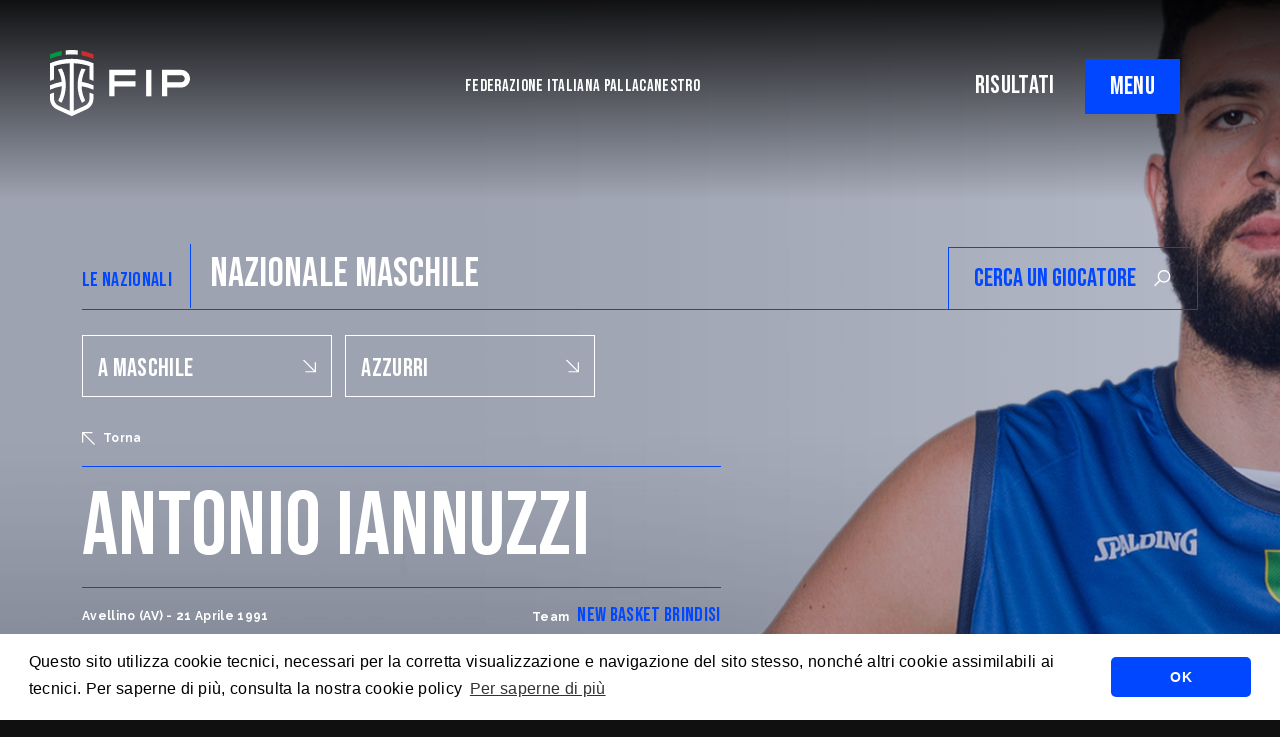

--- FILE ---
content_type: text/html; charset=UTF-8
request_url: https://fip.it/player-detail/?player_id=16
body_size: 19815
content:
    <!DOCTYPE html>
<!-- [if lt IE 7]><html class="no-js ie ie6 lt-ie9 lt-ie8 lt-ie7" lang="it-IT"> <![endif] -->
<!-- [if IE 7]><html class="no-js ie ie7 lt-ie9 lt-ie8" lang="it-IT"> <![endif] -->
<!-- [if IE 8]><html class="no-js ie ie8 lt-ie9" lang="it-IT"> <![endif] -->
<!-- [if gt IE 8]><! -->
<html class="no-js" lang="it-IT">
  <!-- <![endif] -->
  <head>
    <meta charset="UTF-8" />
    <title>
                          Antonio Iannuzzi - Nazionale A MASCHILE -
       
      Federazione Italiana Pallacanestro
    </title>

        <meta http-equiv="Content-Type" content="text/html; charset=UTF-8" />
    <meta http-equiv="X-UA-Compatible" content="IE=edge,chrome=1" />
    <meta name="viewport" content="width=device-width, initial-scale=1.0" />
    <link rel="pingback" href="https://fip.it/xmlrpc.php" />

    <link rel="preconnect" href="https://fonts.googleapis.com" />
    <link rel="preconnect" href="https://fonts.gstatic.com" crossorigin />
    <link href="https://fonts.googleapis.com/css2?family=Bebas+Neue&family=Raleway:ital,wght@0,400;0,500;0,700;1,400;1,500;1,700&display=swap"
      rel="stylesheet" />
    <script src="https://cdn.jsdelivr.net/npm/masonry-layout@4.2.2/dist/masonry.pkgd.min.js"
      integrity="sha384-GNFwBvfVxBkLMJpYMOABq3c+d3KnQxudP/mGPkzpZSTYykLBNsZEnG2D9G/X/+7D"
      crossorigin="anonymous"
      async></script>

      <link rel="stylesheet" type="text/css" href="https://cdn.jsdelivr.net/npm/cookieconsent@3/build/cookieconsent.min.css" />
    <meta name='robots' content='index, follow, max-image-preview:large, max-snippet:-1, max-video-preview:-1' />

	<!-- This site is optimized with the Yoast SEO plugin v20.4 - https://yoast.com/wordpress/plugins/seo/ -->
	<title>Player Detail - Federazione Italiana Pallacanestro</title>
	<link rel="canonical" href="https://fip.it/player-detail/" />
	<meta property="og:locale" content="it_IT" />
	<meta property="og:type" content="article" />
	<meta property="og:title" content="Player Detail - Federazione Italiana Pallacanestro" />
	<meta property="og:url" content="https://fip.it/player-detail/" />
	<meta property="og:site_name" content="Federazione Italiana Pallacanestro" />
	<meta property="article:publisher" content="https://www.facebook.com/FIPufficiale" />
	<meta property="article:modified_time" content="2022-10-18T11:09:25+00:00" />
	<meta name="twitter:card" content="summary_large_image" />
	<meta name="twitter:site" content="@Italbasket" />
	<script type="application/ld+json" class="yoast-schema-graph">{"@context":"https://schema.org","@graph":[{"@type":"WebPage","@id":"https://fip.it/player-detail/","url":"https://fip.it/player-detail/","name":"Player Detail - Federazione Italiana Pallacanestro","isPartOf":{"@id":"https://fip.it/#website"},"datePublished":"2022-10-11T13:13:46+00:00","dateModified":"2022-10-18T11:09:25+00:00","breadcrumb":{"@id":"https://fip.it/player-detail/#breadcrumb"},"inLanguage":"it-IT","potentialAction":[{"@type":"ReadAction","target":["https://fip.it/player-detail/"]}]},{"@type":"BreadcrumbList","@id":"https://fip.it/player-detail/#breadcrumb","itemListElement":[{"@type":"ListItem","position":1,"name":"Home","item":"https://fip.it/"},{"@type":"ListItem","position":2,"name":"Player Detail"}]},{"@type":"WebSite","@id":"https://fip.it/#website","url":"https://fip.it/","name":"Federazione Italiana Pallacanestro","description":"","publisher":{"@id":"https://fip.it/#organization"},"potentialAction":[{"@type":"SearchAction","target":{"@type":"EntryPoint","urlTemplate":"https://fip.it/?s={search_term_string}"},"query-input":"required name=search_term_string"}],"inLanguage":"it-IT"},{"@type":"Organization","@id":"https://fip.it/#organization","name":"Federazione Italiana Pallacanestro","url":"https://fip.it/","logo":{"@type":"ImageObject","inLanguage":"it-IT","@id":"https://fip.it/#/schema/logo/image/","url":"https://fip.it/wp-content/uploads/2022/07/FIP_logo_FIP_oriz.png","contentUrl":"https://fip.it/wp-content/uploads/2022/07/FIP_logo_FIP_oriz.png","width":2119,"height":1000,"caption":"Federazione Italiana Pallacanestro"},"image":{"@id":"https://fip.it/#/schema/logo/image/"},"sameAs":["https://www.facebook.com/FIPufficiale","https://twitter.com/Italbasket","https://www.instagram.com/italbasket/?hl=it","https://www.youtube.com/channel/UCO3X_p17nBiRAqLzqCnKk0A?view_as=subscriber","https://www.twitch.tv/italbasketofficial","https://www.linkedin.com/company/6479848/admin/"]}]}</script>
	<!-- / Yoast SEO plugin. -->


<link rel='dns-prefetch' href='//cdnjs.cloudflare.com' />
<link rel="alternate" type="application/rss+xml" title="Federazione Italiana Pallacanestro &raquo; Feed" href="https://fip.it/feed/" />
<link rel="alternate" type="application/rss+xml" title="Federazione Italiana Pallacanestro &raquo; Feed dei commenti" href="https://fip.it/comments/feed/" />
<link rel="alternate" title="oEmbed (JSON)" type="application/json+oembed" href="https://fip.it/wp-json/oembed/1.0/embed?url=https%3A%2F%2Ffip.it%2Fplayer-detail%2F" />
<link rel="alternate" title="oEmbed (XML)" type="text/xml+oembed" href="https://fip.it/wp-json/oembed/1.0/embed?url=https%3A%2F%2Ffip.it%2Fplayer-detail%2F&#038;format=xml" />
<style id='wp-img-auto-sizes-contain-inline-css' type='text/css'>
img:is([sizes=auto i],[sizes^="auto," i]){contain-intrinsic-size:3000px 1500px}
/*# sourceURL=wp-img-auto-sizes-contain-inline-css */
</style>
<style id='wp-block-library-inline-css' type='text/css'>
:root{--wp-block-synced-color:#7a00df;--wp-block-synced-color--rgb:122,0,223;--wp-bound-block-color:var(--wp-block-synced-color);--wp-editor-canvas-background:#ddd;--wp-admin-theme-color:#007cba;--wp-admin-theme-color--rgb:0,124,186;--wp-admin-theme-color-darker-10:#006ba1;--wp-admin-theme-color-darker-10--rgb:0,107,160.5;--wp-admin-theme-color-darker-20:#005a87;--wp-admin-theme-color-darker-20--rgb:0,90,135;--wp-admin-border-width-focus:2px}@media (min-resolution:192dpi){:root{--wp-admin-border-width-focus:1.5px}}.wp-element-button{cursor:pointer}:root .has-very-light-gray-background-color{background-color:#eee}:root .has-very-dark-gray-background-color{background-color:#313131}:root .has-very-light-gray-color{color:#eee}:root .has-very-dark-gray-color{color:#313131}:root .has-vivid-green-cyan-to-vivid-cyan-blue-gradient-background{background:linear-gradient(135deg,#00d084,#0693e3)}:root .has-purple-crush-gradient-background{background:linear-gradient(135deg,#34e2e4,#4721fb 50%,#ab1dfe)}:root .has-hazy-dawn-gradient-background{background:linear-gradient(135deg,#faaca8,#dad0ec)}:root .has-subdued-olive-gradient-background{background:linear-gradient(135deg,#fafae1,#67a671)}:root .has-atomic-cream-gradient-background{background:linear-gradient(135deg,#fdd79a,#004a59)}:root .has-nightshade-gradient-background{background:linear-gradient(135deg,#330968,#31cdcf)}:root .has-midnight-gradient-background{background:linear-gradient(135deg,#020381,#2874fc)}:root{--wp--preset--font-size--normal:16px;--wp--preset--font-size--huge:42px}.has-regular-font-size{font-size:1em}.has-larger-font-size{font-size:2.625em}.has-normal-font-size{font-size:var(--wp--preset--font-size--normal)}.has-huge-font-size{font-size:var(--wp--preset--font-size--huge)}.has-text-align-center{text-align:center}.has-text-align-left{text-align:left}.has-text-align-right{text-align:right}.has-fit-text{white-space:nowrap!important}#end-resizable-editor-section{display:none}.aligncenter{clear:both}.items-justified-left{justify-content:flex-start}.items-justified-center{justify-content:center}.items-justified-right{justify-content:flex-end}.items-justified-space-between{justify-content:space-between}.screen-reader-text{border:0;clip-path:inset(50%);height:1px;margin:-1px;overflow:hidden;padding:0;position:absolute;width:1px;word-wrap:normal!important}.screen-reader-text:focus{background-color:#ddd;clip-path:none;color:#444;display:block;font-size:1em;height:auto;left:5px;line-height:normal;padding:15px 23px 14px;text-decoration:none;top:5px;width:auto;z-index:100000}html :where(.has-border-color){border-style:solid}html :where([style*=border-top-color]){border-top-style:solid}html :where([style*=border-right-color]){border-right-style:solid}html :where([style*=border-bottom-color]){border-bottom-style:solid}html :where([style*=border-left-color]){border-left-style:solid}html :where([style*=border-width]){border-style:solid}html :where([style*=border-top-width]){border-top-style:solid}html :where([style*=border-right-width]){border-right-style:solid}html :where([style*=border-bottom-width]){border-bottom-style:solid}html :where([style*=border-left-width]){border-left-style:solid}html :where(img[class*=wp-image-]){height:auto;max-width:100%}:where(figure){margin:0 0 1em}html :where(.is-position-sticky){--wp-admin--admin-bar--position-offset:var(--wp-admin--admin-bar--height,0px)}@media screen and (max-width:600px){html :where(.is-position-sticky){--wp-admin--admin-bar--position-offset:0px}}

/*# sourceURL=wp-block-library-inline-css */
</style><style id='global-styles-inline-css' type='text/css'>
:root{--wp--preset--aspect-ratio--square: 1;--wp--preset--aspect-ratio--4-3: 4/3;--wp--preset--aspect-ratio--3-4: 3/4;--wp--preset--aspect-ratio--3-2: 3/2;--wp--preset--aspect-ratio--2-3: 2/3;--wp--preset--aspect-ratio--16-9: 16/9;--wp--preset--aspect-ratio--9-16: 9/16;--wp--preset--color--black: #000000;--wp--preset--color--cyan-bluish-gray: #abb8c3;--wp--preset--color--white: #ffffff;--wp--preset--color--pale-pink: #f78da7;--wp--preset--color--vivid-red: #cf2e2e;--wp--preset--color--luminous-vivid-orange: #ff6900;--wp--preset--color--luminous-vivid-amber: #fcb900;--wp--preset--color--light-green-cyan: #7bdcb5;--wp--preset--color--vivid-green-cyan: #00d084;--wp--preset--color--pale-cyan-blue: #8ed1fc;--wp--preset--color--vivid-cyan-blue: #0693e3;--wp--preset--color--vivid-purple: #9b51e0;--wp--preset--gradient--vivid-cyan-blue-to-vivid-purple: linear-gradient(135deg,rgb(6,147,227) 0%,rgb(155,81,224) 100%);--wp--preset--gradient--light-green-cyan-to-vivid-green-cyan: linear-gradient(135deg,rgb(122,220,180) 0%,rgb(0,208,130) 100%);--wp--preset--gradient--luminous-vivid-amber-to-luminous-vivid-orange: linear-gradient(135deg,rgb(252,185,0) 0%,rgb(255,105,0) 100%);--wp--preset--gradient--luminous-vivid-orange-to-vivid-red: linear-gradient(135deg,rgb(255,105,0) 0%,rgb(207,46,46) 100%);--wp--preset--gradient--very-light-gray-to-cyan-bluish-gray: linear-gradient(135deg,rgb(238,238,238) 0%,rgb(169,184,195) 100%);--wp--preset--gradient--cool-to-warm-spectrum: linear-gradient(135deg,rgb(74,234,220) 0%,rgb(151,120,209) 20%,rgb(207,42,186) 40%,rgb(238,44,130) 60%,rgb(251,105,98) 80%,rgb(254,248,76) 100%);--wp--preset--gradient--blush-light-purple: linear-gradient(135deg,rgb(255,206,236) 0%,rgb(152,150,240) 100%);--wp--preset--gradient--blush-bordeaux: linear-gradient(135deg,rgb(254,205,165) 0%,rgb(254,45,45) 50%,rgb(107,0,62) 100%);--wp--preset--gradient--luminous-dusk: linear-gradient(135deg,rgb(255,203,112) 0%,rgb(199,81,192) 50%,rgb(65,88,208) 100%);--wp--preset--gradient--pale-ocean: linear-gradient(135deg,rgb(255,245,203) 0%,rgb(182,227,212) 50%,rgb(51,167,181) 100%);--wp--preset--gradient--electric-grass: linear-gradient(135deg,rgb(202,248,128) 0%,rgb(113,206,126) 100%);--wp--preset--gradient--midnight: linear-gradient(135deg,rgb(2,3,129) 0%,rgb(40,116,252) 100%);--wp--preset--font-size--small: 13px;--wp--preset--font-size--medium: 20px;--wp--preset--font-size--large: 36px;--wp--preset--font-size--x-large: 42px;--wp--preset--spacing--20: 0.44rem;--wp--preset--spacing--30: 0.67rem;--wp--preset--spacing--40: 1rem;--wp--preset--spacing--50: 1.5rem;--wp--preset--spacing--60: 2.25rem;--wp--preset--spacing--70: 3.38rem;--wp--preset--spacing--80: 5.06rem;--wp--preset--shadow--natural: 6px 6px 9px rgba(0, 0, 0, 0.2);--wp--preset--shadow--deep: 12px 12px 50px rgba(0, 0, 0, 0.4);--wp--preset--shadow--sharp: 6px 6px 0px rgba(0, 0, 0, 0.2);--wp--preset--shadow--outlined: 6px 6px 0px -3px rgb(255, 255, 255), 6px 6px rgb(0, 0, 0);--wp--preset--shadow--crisp: 6px 6px 0px rgb(0, 0, 0);}:where(.is-layout-flex){gap: 0.5em;}:where(.is-layout-grid){gap: 0.5em;}body .is-layout-flex{display: flex;}.is-layout-flex{flex-wrap: wrap;align-items: center;}.is-layout-flex > :is(*, div){margin: 0;}body .is-layout-grid{display: grid;}.is-layout-grid > :is(*, div){margin: 0;}:where(.wp-block-columns.is-layout-flex){gap: 2em;}:where(.wp-block-columns.is-layout-grid){gap: 2em;}:where(.wp-block-post-template.is-layout-flex){gap: 1.25em;}:where(.wp-block-post-template.is-layout-grid){gap: 1.25em;}.has-black-color{color: var(--wp--preset--color--black) !important;}.has-cyan-bluish-gray-color{color: var(--wp--preset--color--cyan-bluish-gray) !important;}.has-white-color{color: var(--wp--preset--color--white) !important;}.has-pale-pink-color{color: var(--wp--preset--color--pale-pink) !important;}.has-vivid-red-color{color: var(--wp--preset--color--vivid-red) !important;}.has-luminous-vivid-orange-color{color: var(--wp--preset--color--luminous-vivid-orange) !important;}.has-luminous-vivid-amber-color{color: var(--wp--preset--color--luminous-vivid-amber) !important;}.has-light-green-cyan-color{color: var(--wp--preset--color--light-green-cyan) !important;}.has-vivid-green-cyan-color{color: var(--wp--preset--color--vivid-green-cyan) !important;}.has-pale-cyan-blue-color{color: var(--wp--preset--color--pale-cyan-blue) !important;}.has-vivid-cyan-blue-color{color: var(--wp--preset--color--vivid-cyan-blue) !important;}.has-vivid-purple-color{color: var(--wp--preset--color--vivid-purple) !important;}.has-black-background-color{background-color: var(--wp--preset--color--black) !important;}.has-cyan-bluish-gray-background-color{background-color: var(--wp--preset--color--cyan-bluish-gray) !important;}.has-white-background-color{background-color: var(--wp--preset--color--white) !important;}.has-pale-pink-background-color{background-color: var(--wp--preset--color--pale-pink) !important;}.has-vivid-red-background-color{background-color: var(--wp--preset--color--vivid-red) !important;}.has-luminous-vivid-orange-background-color{background-color: var(--wp--preset--color--luminous-vivid-orange) !important;}.has-luminous-vivid-amber-background-color{background-color: var(--wp--preset--color--luminous-vivid-amber) !important;}.has-light-green-cyan-background-color{background-color: var(--wp--preset--color--light-green-cyan) !important;}.has-vivid-green-cyan-background-color{background-color: var(--wp--preset--color--vivid-green-cyan) !important;}.has-pale-cyan-blue-background-color{background-color: var(--wp--preset--color--pale-cyan-blue) !important;}.has-vivid-cyan-blue-background-color{background-color: var(--wp--preset--color--vivid-cyan-blue) !important;}.has-vivid-purple-background-color{background-color: var(--wp--preset--color--vivid-purple) !important;}.has-black-border-color{border-color: var(--wp--preset--color--black) !important;}.has-cyan-bluish-gray-border-color{border-color: var(--wp--preset--color--cyan-bluish-gray) !important;}.has-white-border-color{border-color: var(--wp--preset--color--white) !important;}.has-pale-pink-border-color{border-color: var(--wp--preset--color--pale-pink) !important;}.has-vivid-red-border-color{border-color: var(--wp--preset--color--vivid-red) !important;}.has-luminous-vivid-orange-border-color{border-color: var(--wp--preset--color--luminous-vivid-orange) !important;}.has-luminous-vivid-amber-border-color{border-color: var(--wp--preset--color--luminous-vivid-amber) !important;}.has-light-green-cyan-border-color{border-color: var(--wp--preset--color--light-green-cyan) !important;}.has-vivid-green-cyan-border-color{border-color: var(--wp--preset--color--vivid-green-cyan) !important;}.has-pale-cyan-blue-border-color{border-color: var(--wp--preset--color--pale-cyan-blue) !important;}.has-vivid-cyan-blue-border-color{border-color: var(--wp--preset--color--vivid-cyan-blue) !important;}.has-vivid-purple-border-color{border-color: var(--wp--preset--color--vivid-purple) !important;}.has-vivid-cyan-blue-to-vivid-purple-gradient-background{background: var(--wp--preset--gradient--vivid-cyan-blue-to-vivid-purple) !important;}.has-light-green-cyan-to-vivid-green-cyan-gradient-background{background: var(--wp--preset--gradient--light-green-cyan-to-vivid-green-cyan) !important;}.has-luminous-vivid-amber-to-luminous-vivid-orange-gradient-background{background: var(--wp--preset--gradient--luminous-vivid-amber-to-luminous-vivid-orange) !important;}.has-luminous-vivid-orange-to-vivid-red-gradient-background{background: var(--wp--preset--gradient--luminous-vivid-orange-to-vivid-red) !important;}.has-very-light-gray-to-cyan-bluish-gray-gradient-background{background: var(--wp--preset--gradient--very-light-gray-to-cyan-bluish-gray) !important;}.has-cool-to-warm-spectrum-gradient-background{background: var(--wp--preset--gradient--cool-to-warm-spectrum) !important;}.has-blush-light-purple-gradient-background{background: var(--wp--preset--gradient--blush-light-purple) !important;}.has-blush-bordeaux-gradient-background{background: var(--wp--preset--gradient--blush-bordeaux) !important;}.has-luminous-dusk-gradient-background{background: var(--wp--preset--gradient--luminous-dusk) !important;}.has-pale-ocean-gradient-background{background: var(--wp--preset--gradient--pale-ocean) !important;}.has-electric-grass-gradient-background{background: var(--wp--preset--gradient--electric-grass) !important;}.has-midnight-gradient-background{background: var(--wp--preset--gradient--midnight) !important;}.has-small-font-size{font-size: var(--wp--preset--font-size--small) !important;}.has-medium-font-size{font-size: var(--wp--preset--font-size--medium) !important;}.has-large-font-size{font-size: var(--wp--preset--font-size--large) !important;}.has-x-large-font-size{font-size: var(--wp--preset--font-size--x-large) !important;}
/*# sourceURL=global-styles-inline-css */
</style>

<style id='classic-theme-styles-inline-css' type='text/css'>
/*! This file is auto-generated */
.wp-block-button__link{color:#fff;background-color:#32373c;border-radius:9999px;box-shadow:none;text-decoration:none;padding:calc(.667em + 2px) calc(1.333em + 2px);font-size:1.125em}.wp-block-file__button{background:#32373c;color:#fff;text-decoration:none}
/*# sourceURL=/wp-includes/css/classic-themes.min.css */
</style>
<link rel='stylesheet' id='basewp-all-css' href='https://fip.it/wp-content/themes/fip/assets/build/css/all.min.css?v=2110505806&#038;ver=6.9' type='text/css' media='all' />
<link rel="https://api.w.org/" href="https://fip.it/wp-json/" /><link rel="alternate" title="JSON" type="application/json" href="https://fip.it/wp-json/wp/v2/pages/1449" /><link rel="EditURI" type="application/rsd+xml" title="RSD" href="https://fip.it/xmlrpc.php?rsd" />
<meta name="generator" content="WordPress 6.9" />
<link rel='shortlink' href='https://fip.it/?p=1449' />

  </head>

        
</head>
<body class="wp-singular page-template page-template-page-player-detail page-template-page-player-detail-php page page-id-1449 wp-theme-fip   " data-template="base.twig">

<input type="hidden" id="apibaseurl" value="https://backend.fip.it/api/v1/">


                              <div class="top-shadow"></div>

  <!-- header -->
  
	

		<div class="header-mobile-links d-block d-lg-none text-end">
						<a href="https://fip.it/risultati" class="nav-result-link">RISULTATI</a>
		</div>

		<header>
			<div class="logo">
				<a href="https://fip.it"><img src="https://fip.it/wp-content/themes/fip/assets/build/img/fip.svg" alt=""/></a>
			</div>

			<div class="tagline">
				FEDERAZIONE ITALIANA PALLACANESTRO
			</div>
			<div class="right-triggers">
				<div class="d-none d-lg-block">
										<a href="https://fip.it/risultati" class="nav-result-link">RISULTATI</a>
				</div>
				<div class="menu-trigger">
					<span class="menu-trigger__open">MENU</span>
					<span class="menu-trigger__close">CLOSE</span>
				</div>
			</div>
		</header>

		
		<div class="big-menu__overlay"></div>
		<div class="big-menu">
			<div class="container">
				<div class="row">
					<div class="col-12 col-lg-6">
						<ul class="menu">
																									<li class="federazione-trigger menu-item menu-item-type-custom menu-item-object-custom menu-item-21 ">
											<a href="#">La Federazione</a>
											<svg xmlns="http://www.w3.org/2000/svg" width="29.5" height="29.5" viewbox="0 0 29.5 29.5">
												<path id="arrow-down-right" d="M12.65,36.25V33.3H31.221L6.75,8.829,8.829,6.75,33.3,31.221V12.65h2.95v23.6Z" transform="translate(-6.75 -6.75)" fill="#0032ff"/>
											</svg>

																			</li>
																										<li class=" menu-item menu-item-type-custom menu-item-object-custom menu-item-46539 ">
											<a href="https://fip.it/world-cup-2027-qualifiers-italia-islanda-a-tortona-il-27-novembre-alle-20-00-da-oggi-in-vendita-i-biglietti-su-vivaticket/">Ticketing</a>
											<svg xmlns="http://www.w3.org/2000/svg" width="29.5" height="29.5" viewbox="0 0 29.5 29.5">
												<path id="arrow-down-right" d="M12.65,36.25V33.3H31.221L6.75,8.829,8.829,6.75,33.3,31.221V12.65h2.95v23.6Z" transform="translate(-6.75 -6.75)" fill="#0032ff"/>
											</svg>

																			</li>
																										<li class=" menu-item menu-item-type-post_type menu-item-object-page menu-item-2765 ">
											<a href="https://fip.it/regolamenti/">Regolamenti</a>
											<svg xmlns="http://www.w3.org/2000/svg" width="29.5" height="29.5" viewbox="0 0 29.5 29.5">
												<path id="arrow-down-right" d="M12.65,36.25V33.3H31.221L6.75,8.829,8.829,6.75,33.3,31.221V12.65h2.95v23.6Z" transform="translate(-6.75 -6.75)" fill="#0032ff"/>
											</svg>

																			</li>
																										<li class=" menu-item menu-item-type-post_type menu-item-object-page menu-item-2767 ">
											<a href="https://fip.it/trasparenza/">Trasparenza</a>
											<svg xmlns="http://www.w3.org/2000/svg" width="29.5" height="29.5" viewbox="0 0 29.5 29.5">
												<path id="arrow-down-right" d="M12.65,36.25V33.3H31.221L6.75,8.829,8.829,6.75,33.3,31.221V12.65h2.95v23.6Z" transform="translate(-6.75 -6.75)" fill="#0032ff"/>
											</svg>

																			</li>
																										<li class=" menu-item menu-item-type-post_type menu-item-object-page menu-item-21338 ">
											<a href="https://fip.it/safe-guarding/">SafeGuarding/SPOC</a>
											<svg xmlns="http://www.w3.org/2000/svg" width="29.5" height="29.5" viewbox="0 0 29.5 29.5">
												<path id="arrow-down-right" d="M12.65,36.25V33.3H31.221L6.75,8.829,8.829,6.75,33.3,31.221V12.65h2.95v23.6Z" transform="translate(-6.75 -6.75)" fill="#0032ff"/>
											</svg>

																			</li>
																										<li class=" menu-item menu-item-type-post_type menu-item-object-page menu-item-4913 ">
											<a href="https://fip.it/la-federazione/comitati-territoriali/">Comitati Regionali</a>
											<svg xmlns="http://www.w3.org/2000/svg" width="29.5" height="29.5" viewbox="0 0 29.5 29.5">
												<path id="arrow-down-right" d="M12.65,36.25V33.3H31.221L6.75,8.829,8.829,6.75,33.3,31.221V12.65h2.95v23.6Z" transform="translate(-6.75 -6.75)" fill="#0032ff"/>
											</svg>

																			</li>
																										<li class=" menu-item menu-item-type-custom menu-item-object-custom menu-item-2766 ">
											<a href="https://servizi.fip.it/">FipOnLine</a>
											<svg xmlns="http://www.w3.org/2000/svg" width="29.5" height="29.5" viewbox="0 0 29.5 29.5">
												<path id="arrow-down-right" d="M12.65,36.25V33.3H31.221L6.75,8.829,8.829,6.75,33.3,31.221V12.65h2.95v23.6Z" transform="translate(-6.75 -6.75)" fill="#0032ff"/>
											</svg>

																			</li>
																										<li class=" menu-item menu-item-type-custom menu-item-object-custom menu-item-4960 ">
											<a href="https://my.fip.it">myFIP</a>
											<svg xmlns="http://www.w3.org/2000/svg" width="29.5" height="29.5" viewbox="0 0 29.5 29.5">
												<path id="arrow-down-right" d="M12.65,36.25V33.3H31.221L6.75,8.829,8.829,6.75,33.3,31.221V12.65h2.95v23.6Z" transform="translate(-6.75 -6.75)" fill="#0032ff"/>
											</svg>

																			</li>
															</ul>
							<ul class="misc-menu">
																												<li class=" menu-item menu-item-type-taxonomy menu-item-object-category menu-item-2770 ">
												<a href="https://fip.it/category/news/">News</a>


																					</li>
																													<li class=" menu-item menu-item-type-custom menu-item-object-custom menu-item-511 ">
												<a href="https://cna.fip.it/">Allenatori</a>


																					</li>
																													<li class=" menu-item menu-item-type-custom menu-item-object-custom menu-item-510 ">
												<a href="https://cia.fip.it/">Arbitri</a>


																					</li>
																													<li class=" menu-item menu-item-type-custom menu-item-object-custom menu-item-509 ">
												<a href="https://giovanile.fip.it/">Settore Giovanile</a>


																					</li>
																													<li class=" menu-item menu-item-type-custom menu-item-object-custom menu-item-2769 ">
												<a href="https://minibasket.fip.it/">Minibasket</a>


																					</li>
																													<li class=" menu-item menu-item-type-custom menu-item-object-custom menu-item-514 ">
												<a href="https://sportellofiscalelegale.fip.it/">SPORTELLO LEGALE-FISCALE</a>


																					</li>
																													<li class=" menu-item menu-item-type-custom menu-item-object-custom menu-item-5739 ">
												<a href="https://giustizia.fip.it/">Giustizia Sportiva</a>


																					</li>
																													<li class=" menu-item menu-item-type-post_type menu-item-object-page menu-item-10384 ">
												<a href="https://fip.it/responsabilita-sociale/">Responsabilità Sociale</a>


																					</li>
																													<li class=" menu-item menu-item-type-custom menu-item-object-custom menu-item-2772 ">
												<a href="https://fip.acquistitelematici.it/">Albo fornitori</a>


																					</li>
																													<li class=" menu-item menu-item-type-post_type menu-item-object-post menu-item-2846 ">
												<a href="https://fip.it/assicurazioni/">Assicurazioni FIP</a>


																					</li>
																													<li class=" menu-item menu-item-type-post_type menu-item-object-post menu-item-4915 ">
												<a href="https://fip.it/registri-agenti-sportivi-e-procuratori-fip/">Agenti Sportivi e Procuratori FIP</a>


																					</li>
																													<li class=" menu-item menu-item-type-custom menu-item-object-custom menu-item-5022 ">
												<a href="https://servizi.fip.it/#registrazione">Affiliati con noi</a>


																					</li>
																													<li class=" menu-item menu-item-type-post_type menu-item-object-page menu-item-5799 ">
												<a href="https://fip.it/settore-organizzativo-territoriale/">Settore Organizzativo Territoriale</a>


																					</li>
																													<li class=" menu-item menu-item-type-custom menu-item-object-custom menu-item-19507 ">
												<a href="https://mail.fip.it/">Webmail</a>


																					</li>
																													<li class=" menu-item menu-item-type-post_type menu-item-object-page menu-item-38053 ">
												<a href="https://fip.it/riforma-dello-sport/">RIFORMA DELLO SPORT</a>


																					</li>
																	</ul>
							</div>
							<div class="col-12 col-lg-6 submenus">
								<div class="nazionali-menu">
									<div class="nazionali-mobile-close">
										<svg xmlns="http://www.w3.org/2000/svg" width="12.949" height="12.949" viewbox="0 0 12.949 12.949">
											<path id="arrow-down-right" d="M9.34,19.7V18.4h8.152L6.75,7.663l.913-.913L18.4,17.492V9.34H19.7V19.7Z" transform="translate(19.699 19.699) rotate(180)" fill="#fff"></path>
										</svg>
										Torna
									</div>
									<div
										class="row">
										
										<div class="col-12 col-lg-4 submenu-col">
											<div class="submenu-title">
												<a>NAZIONALE MASCHILE</a>
											</div>
											<ul>
																							</ul>
										</div>

										<div class="col-12 col-lg-4 submenu-col">
											<div class="submenu-title">
												<a>NAZIONALE FEMMINILE</a>
											</div>
											<ul>
																							</ul>
										</div>

										<div class="col-12 col-lg-4 submenu-col">
											<div class="submenu-title">
												<a>NAZIONALE MASCHILE 3x3</a>
											</div>
											<ul>
																							</ul>

											<div class="submenu-title">
												<a>NAZIONALE FEMMINILE 3x3</a>
											</div>
											<ul>
																							</ul>
										</div>

																			</div>
								</div>

								<div class="federazione-menu">
									<div class="federazione-mobile-close">
										<svg xmlns="http://www.w3.org/2000/svg" width="12.949" height="12.949" viewbox="0 0 12.949 12.949">
											<path id="arrow-down-right" d="M9.34,19.7V18.4h8.152L6.75,7.663l.913-.913L18.4,17.492V9.34H19.7V19.7Z" transform="translate(19.699 19.699) rotate(180)" fill="#fff"></path>
										</svg>
										Torna
									</div>
									<div class="row">
																																		<div class="col-12 submenu-col">
														<div class=" menu-item menu-item-type-post_type menu-item-object-page menu-item-504 ">
															<a href="https://fip.it/la-federazione/mission/">Mission</a>
														</div>

																									</div>
																																			<div class="col-12 submenu-col">
														<div class=" menu-item menu-item-type-post_type menu-item-object-page menu-item-503 ">
															<a href="https://fip.it/la-federazione/storia/">STORIA</a>
														</div>

																									</div>
																																			<div class="col-12 submenu-col">
														<div class=" menu-item menu-item-type-post_type menu-item-object-page menu-item-502 ">
															<a href="https://fip.it/la-federazione/presidenti/">Presidenti</a>
														</div>

																									</div>
																																			<div class="col-12 submenu-col">
														<div class=" menu-item menu-item-type-post_type menu-item-object-page menu-item-501 ">
															<a href="https://fip.it/la-federazione/segretari-generali/">Segretari generali</a>
														</div>

																									</div>
																																			<div class="col-12 submenu-col">
														<div class=" menu-item menu-item-type-post_type menu-item-object-page menu-item-500 ">
															<a href="https://fip.it/la-federazione/assemblee/">Assemblee</a>
														</div>

																									</div>
																																			<div class="col-12 submenu-col">
														<div class=" menu-item menu-item-type-post_type menu-item-object-page menu-item-497 ">
															<a href="https://fip.it/la-federazione/organi-federali/">Organi federali</a>
														</div>

																									</div>
																																			<div class="col-12 submenu-col">
														<div class=" menu-item menu-item-type-post_type menu-item-object-page menu-item-505 ">
															<a href="https://fip.it/istituzioni-e-leghe/">Istituzioni e leghe</a>
														</div>

																									</div>
																																			<div class="col-12 submenu-col">
														<div class=" menu-item menu-item-type-post_type menu-item-object-page menu-item-498 ">
															<a href="https://fip.it/la-federazione/uffici/">Uffici</a>
														</div>

																									</div>
																																			<div class="col-12 submenu-col">
														<div class=" menu-item menu-item-type-post_type menu-item-object-page menu-item-499 ">
															<a href="https://fip.it/la-federazione/comitati-territoriali/">Comitati Territoriali</a>
														</div>

																									</div>
																					</div>
									</div>
								</div>
							</div>
						</div>
					</div>
				                        <main>
                  
  

<section class="nazionale_top">
	<div class="container">

		<div class="row">
			<div class="col-12 col-lg-6 nazionale_top__headline">
				<h4>
					LE NAZIONALI
				</h4>
				<div class="sep"></div>
				<h1
					class="d-none d-lg-inline-block">
																NAZIONALE MASCHILE
																			</h1>


			</div>

			<div class="naz-teams d-block d-lg-none">
				<a href="https://fip.it/nazionale/?naz_id=2&sesso=M"  class="active" >Nazionale Maschile</a>
				<a href="https://fip.it/nazionale/?naz_id=9&sesso=F" >Nazionale Femminile</a>
				<a href="https://fip.it/nazionale/?naz_id=48&sesso=M" >Nazionale Maschile 3x3</a>
				<a href="https://fip.it/nazionale/?naz_id=47&sesso=F" >Nazionale Femminile 3x3</a>
			</div>

			<div class="col-12 col-lg-6 nazionale_top__search">
				<div class="nazionale_top__search__wrapper">
					<input type="text" placeholder="CERCA UN GIOCATORE" id="player-search"/>
					<svg xmlns="http://www.w3.org/2000/svg" width="23.385" height="23.385" viewbox="0 0 23.385 23.385">
						<path id="neuter" d="M12.941,6.47a6.239,6.239,0,0,1-1.657,4.319A6.279,6.279,0,0,1,7.189,12.9v6.875a.346.346,0,0,1-.36.36H6.111a.346.346,0,0,1-.36-.36V12.9A6.275,6.275,0,0,1,1.656,10.79,6.235,6.235,0,0,1,0,6.47,6.327,6.327,0,0,1,.511,3.959,6.38,6.38,0,0,1,3.959.511a6.422,6.422,0,0,1,5.021,0,6.38,6.38,0,0,1,3.448,3.448A6.328,6.328,0,0,1,12.941,6.47ZM6.471,11.5a4.845,4.845,0,0,0,3.555-1.477A4.847,4.847,0,0,0,11.5,6.47a4.847,4.847,0,0,0-1.477-3.555A4.846,4.846,0,0,0,6.47,1.438,4.844,4.844,0,0,0,2.915,2.915,4.852,4.852,0,0,0,1.438,6.47a4.841,4.841,0,0,0,1.477,3.555A4.849,4.849,0,0,0,6.47,11.5Z" transform="translate(14.234) rotate(45)" fill="#fff"/>
					</svg>
					<div class="nazionale_top__search__results" data-player-url="https://fip.it/player-detail/"></div>
				</div>
			</div>
		</div>
		<div class="row">
			<div class="col-12">
				<div class="nazionale_top__select_wrapper custom-select">
					<select name="nazionali_list" id="nazionali_list">
																												<option value="Nazionale?naz_id=2&sesso=M"  selected >
									A MASCHILE
								</option>
																																			<option value="Nazionale?naz_id=8&sesso=M" >
									SPERIMENTALE MASCHILE
								</option>
																																			<option value="Nazionale?naz_id=7&sesso=M" >
									UNDER 20 MASCHILE
								</option>
																																			<option value="Nazionale?naz_id=44&sesso=M" >
									UNDER 19 MASCHILE
								</option>
																																			<option value="Nazionale?naz_id=24&sesso=M" >
									UNDER 18 MASCHILE
								</option>
																																			<option value="Nazionale?naz_id=39&sesso=M" >
									UNDER 17 MASCHILE
								</option>
																																			<option value="Nazionale?naz_id=25&sesso=M" >
									UNDER 16 MASCHILE
								</option>
																																			<option value="Nazionale?naz_id=35&sesso=M" >
									UNDER 15 MASCHILE
								</option>
																			<optgroup></optgroup>
					</select>
					<svg xmlns="http://www.w3.org/2000/svg" width="12.949" height="12.949" viewbox="0 0 12.949 12.949">
						<path id="arrow-down-right" d="M9.34,19.7V18.4h8.152L6.75,7.663l.913-.913L18.4,17.492V9.34H19.7V19.7Z" transform="translate(-6.75 -6.75)" fill="#fff"/>
					</svg>
				</div>

									<div class="nazionale_top__select_wrapper custom-select">

						<select
							name="nazionale_sections" id="nazionale_sections">
														<option value="https://fip.it/nazionale/?naz_id=2&sesso=M">
								Azzurri
															</option>
															<option value="https://fip.it/staff-member/?staff_id=274&naz_id=2&sesso=M">Coach</option>
														<option value="https://fip.it/nazionale-staff/?naz_id=2&sesso=M" >Staff</option>

							<optgroup label="Gare">
								<option value="https://fip.it/gare/?naz_id=2&sesso=M&type=prossime" >Prossime Gare</option>
								<option value="https://fip.it/gare/?naz_id=2&sesso=M&type=archivio" >Archivio Gare</option>
							</optgroup>

							<option value="https://fip.it/commissari-tecnici/?naz_id=2&sesso=M" >Commissari tecnici</option>

							<optgroup
								label="Curiosità">
																<option value="https://fip.it/realizzatori/?naz_id=2&sesso=M" >
																			I migliori realizzatori
																	</option>
								<option value="https://fip.it/cento-e-piu-gare/?naz_id=2&sesso=M" >Cento e più gare</option>
								<option value="https://fip.it/piu-punti-in-una-gara/?naz_id=2&sesso=M" >Più punti in una gara</option>
								<option value="https://fip.it/i-maggiori-scarti-inflitti/?naz_id=2&sesso=M" >I maggiori scarti inflitti</option>
								<option value="https://fip.it/peggiori-sconfitte/?naz_id=2&sesso=M" >Le peggiori sconfitte</option>
							</optgroup>
							<optgroup></optgroup>
						</select>
						<svg xmlns="http://www.w3.org/2000/svg" width="12.949" height="12.949" viewbox="0 0 12.949 12.949">
							<path id="arrow-down-right" d="M9.34,19.7V18.4h8.152L6.75,7.663l.913-.913L18.4,17.492V9.34H19.7V19.7Z" transform="translate(-6.75 -6.75)" fill="#fff"/>
						</svg>
					</div>
							</div>
		</div>
	</div>
</section>
    <section class="player-hero" style="background-image: url(https://backend.fip.it/rails/active_storage/representations/proxy/eyJfcmFpbHMiOnsibWVzc2FnZSI6IkJBaHBBbkFHIiwiZXhwIjpudWxsLCJwdXIiOiJibG9iX2lkIn19--1e1f56616149d6be2414aa72ce4f6dd6f723698e/[base64]/iannuzzi-17-t.jpg);background-position: center center;">
  <div class="team--mobile">
    <span>Team</span><h4>
      New Basket Brindisi
    </h4>
  </div>
  <div class="player-hero__detail">
    <div class="container">
      <div class="row align-items-center">
        <div class="col-12 col-lg-7">
          <a href="javascript: history.back()" class="back">
            <svg xmlns="http://www.w3.org/2000/svg"
              width="12.949"
              height="12.949"
              viewBox="0 0 12.949 12.949">
              <path id="arrow-down-right"
                d="M9.34,19.7V18.4h8.152L6.75,7.663l.913-.913L18.4,17.492V9.34H19.7V19.7Z"
                transform="translate(19.699 19.699) rotate(180)"
                fill="#fff" />
            </svg>Torna
          </a>

          <h1>
            Antonio Iannuzzi
          </h1>
          <div class="birth-team">
            <div class="birth">
                            Avellino (AV) - 21 Aprile 1991
            </div>
            <div class="team">
              <span>Team</span><h4>
                New Basket Brindisi
              </h4>
            </div>
          </div>
        </div>
              </div>
    </div>
  </div>
</section>
  <section class="player-main-stats">
  <div class="container">
    <div class="row">
      <div class="col-12 col-lg-4">
        <div class="player-main-stats__tab-selectors">
                      <a href="#" data-tab="2" class="active">
              A MASCHILE
            </a>
                      <a href="#" data-tab="8" class="">
              SPERIMENTALE MASCHILE
            </a>
                      <a href="#" data-tab="7" class="">
              UNDER 20 MASCHILE
            </a>
                      <a href="#" data-tab="24" class="">
              UNDER 18 MASCHILE
            </a>
                      <a href="#" data-tab="25" class="">
              UNDER 16 MASCHILE
            </a>
                      <a href="#" data-tab="35" class="">
              UNDER 15 MASCHILE
            </a>
                    
        </div>
        <div class="player-main-stats__tab-selectors--mobile">
          <div class="player-main-stats__tab-selectors--mobile__select_wrapper">
            <select name="" id="player-main-stats__tab-select">
                              <option value="2" selected>
                  A MASCHILE
                </option>
                              <option value="8" >
                  SPERIMENTALE MASCHILE
                </option>
                              <option value="7" >
                  UNDER 20 MASCHILE
                </option>
                              <option value="24" >
                  UNDER 18 MASCHILE
                </option>
                              <option value="25" >
                  UNDER 16 MASCHILE
                </option>
                              <option value="35" >
                  UNDER 15 MASCHILE
                </option>
                            
            </select>
            <svg xmlns="http://www.w3.org/2000/svg"
              width="12.949"
              height="12.949"
              viewBox="0 0 12.949 12.949">
              <path id="arrow-down-right"
                d="M9.34,19.7V18.4h8.152L6.75,7.663l.913-.913L18.4,17.492V9.34H19.7V19.7Z"
                transform="translate(-6.75 -6.75)"
                fill="#fff" />
            </svg>
          </div>
        </div>
       
      </div>
      <div class="col-12 col-lg-2">
         <div class="player-main-stats__stats">
                      <div class="stats active" data-tab="2">
              <div class="stat">
                <div class="label">
                  Ruolo
                </div>
                <div class="value">
                  Centro
                </div>
              </div>
              <div class="stat">
                <div class="label">
                  Altezza
                </div>
                <div class="value">
                  208 <span>CM</span>
                </div>
              </div>
              <div class="stat">
                <div class="label">
                  Presenze
                </div>
                <div class="value">
                  1
                </div>
              </div>
              <div class="stat">
                <div class="label">
                  Punti
                </div>
                <div class="value">
                  0
                </div>
              </div>
            </div>
                      <div class="stats " data-tab="8">
              <div class="stat">
                <div class="label">
                  Ruolo
                </div>
                <div class="value">
                  Centro
                </div>
              </div>
              <div class="stat">
                <div class="label">
                  Altezza
                </div>
                <div class="value">
                  208 <span>CM</span>
                </div>
              </div>
              <div class="stat">
                <div class="label">
                  Presenze
                </div>
                <div class="value">
                  9
                </div>
              </div>
              <div class="stat">
                <div class="label">
                  Punti
                </div>
                <div class="value">
                  77
                </div>
              </div>
            </div>
                      <div class="stats " data-tab="7">
              <div class="stat">
                <div class="label">
                  Ruolo
                </div>
                <div class="value">
                  Centro
                </div>
              </div>
              <div class="stat">
                <div class="label">
                  Altezza
                </div>
                <div class="value">
                  208 <span>CM</span>
                </div>
              </div>
              <div class="stat">
                <div class="label">
                  Presenze
                </div>
                <div class="value">
                  3
                </div>
              </div>
              <div class="stat">
                <div class="label">
                  Punti
                </div>
                <div class="value">
                  11
                </div>
              </div>
            </div>
                      <div class="stats " data-tab="24">
              <div class="stat">
                <div class="label">
                  Ruolo
                </div>
                <div class="value">
                  Centro
                </div>
              </div>
              <div class="stat">
                <div class="label">
                  Altezza
                </div>
                <div class="value">
                  208 <span>CM</span>
                </div>
              </div>
              <div class="stat">
                <div class="label">
                  Presenze
                </div>
                <div class="value">
                  26
                </div>
              </div>
              <div class="stat">
                <div class="label">
                  Punti
                </div>
                <div class="value">
                  149
                </div>
              </div>
            </div>
                      <div class="stats " data-tab="25">
              <div class="stat">
                <div class="label">
                  Ruolo
                </div>
                <div class="value">
                  Centro
                </div>
              </div>
              <div class="stat">
                <div class="label">
                  Altezza
                </div>
                <div class="value">
                  208 <span>CM</span>
                </div>
              </div>
              <div class="stat">
                <div class="label">
                  Presenze
                </div>
                <div class="value">
                  21
                </div>
              </div>
              <div class="stat">
                <div class="label">
                  Punti
                </div>
                <div class="value">
                  84
                </div>
              </div>
            </div>
                      <div class="stats " data-tab="35">
              <div class="stat">
                <div class="label">
                  Ruolo
                </div>
                <div class="value">
                  Centro
                </div>
              </div>
              <div class="stat">
                <div class="label">
                  Altezza
                </div>
                <div class="value">
                  208 <span>CM</span>
                </div>
              </div>
              <div class="stat">
                <div class="label">
                  Presenze
                </div>
                <div class="value">
                  3
                </div>
              </div>
              <div class="stat">
                <div class="label">
                  Punti
                </div>
                <div class="value">
                  2
                </div>
              </div>
            </div>
                   
        </div>
      </div>
              <div class="col-12 col-lg-3 debut-high active" data-tab="2">
                      <div class="debut">
              <h4>
                ESORDIO
              </h4>
              <hr />
              <div class="event">
                FIBA World Cup 2019 Qualifiers
              </div>
              <p>
                                Torino  - 24 Novembre 2017 
                                    ITALIA - Romania 75 - 70
                                                
              </p>
            </div>
                  </div>
        <div class="col-12 col-lg-3 debut-high active" data-tab="2">
                        <div class="high">
              <h4>
                CAREER HIGH
              </h4>
              <hr />
              <div class="event">
                FIBA World Cup 2019 Qualifiers
              </div>
              <p>
                                Torino  - 24 Novembre 2017 
                                    ITALIA - Romania 75 - 70
                                                              </p>
            </div>
                    </div>
              <div class="col-12 col-lg-3 debut-high " data-tab="8">
                      <div class="debut">
              <h4>
                ESORDIO
              </h4>
              <hr />
              <div class="event">
                Tournée in Cina - Torneo di Zhouzhou 
              </div>
              <p>
                                Zhouzhou  - 12 Luglio 2013 
                                    Cina - ITALIA  82 - 76
                                                  <br>
                  Punti: 10
                                
              </p>
            </div>
                  </div>
        <div class="col-12 col-lg-3 debut-high " data-tab="8">
                        <div class="high">
              <h4>
                CAREER HIGH
              </h4>
              <hr />
              <div class="event">
                Tournée in Cina - Torneo di Zhouzhou 
              </div>
              <p>
                                Zhouzhou (Cina) - 14 Luglio 2013 
                                    Germania - ITALIA  62 - 74
                                                  <br>
                  Punti: 16
                                              </p>
            </div>
                    </div>
              <div class="col-12 col-lg-3 debut-high " data-tab="7">
                      <div class="debut">
              <h4>
                ESORDIO
              </h4>
              <hr />
              <div class="event">
                Torneo Internazionale
              </div>
              <p>
                                Makarska (Croazia) - 2 Luglio 2010 
                                    TURCHIA U20 - ITALIA  68 - 73
                                                  <br>
                  Punti: 2
                                
              </p>
            </div>
                  </div>
        <div class="col-12 col-lg-3 debut-high " data-tab="7">
                        <div class="high">
              <h4>
                CAREER HIGH
              </h4>
              <hr />
              <div class="event">
                Torneo Internazionale
              </div>
              <p>
                                Makarska (Croazia) - 3 Luglio 2010 
                                    ITALIA - CROAZIA U20 60 - 77
                                                  <br>
                  Punti: 5
                                              </p>
            </div>
                    </div>
              <div class="col-12 col-lg-3 debut-high " data-tab="24">
                      <div class="debut">
              <h4>
                ESORDIO
              </h4>
              <hr />
              <div class="event">
                TOURNEE INTERNAZIONALE IN SPAGNA U18
              </div>
              <p>
                                Tarragona  - 30 Novembre 2008 
                                    BASKET CLUB TARRAGONA - ITALIA  87 - 53
                                                
              </p>
            </div>
                  </div>
        <div class="col-12 col-lg-3 debut-high " data-tab="24">
                        <div class="high">
              <h4>
                CAREER HIGH
              </h4>
              <hr />
              <div class="event">
                INCONTRI AMICHEVOLI PREPARATORI C. EUROPEO
              </div>
              <p>
                                Nancy - Francia  - 18 Luglio 2009 
                                    FRANCIA U18 - ITALIA  69 - 83
                                                  <br>
                  Punti: 16
                                              </p>
            </div>
                    </div>
              <div class="col-12 col-lg-3 debut-high " data-tab="25">
                      <div class="debut">
              <h4>
                ESORDIO
              </h4>
              <hr />
              <div class="event">
                X Torneo Internacional 'Villa de Iscar'
              </div>
              <p>
                                Iscar (Spagna)  - 7 Dicembre 2006 
                                    Croazia - ITALIA  85 - 80
                                                  <br>
                  Punti: 5
                                
              </p>
            </div>
                  </div>
        <div class="col-12 col-lg-3 debut-high " data-tab="25">
                        <div class="high">
              <h4>
                CAREER HIGH
              </h4>
              <hr />
              <div class="event">
                Torneo Internazionale
              </div>
              <p>
                                Merano (Bz)  - 28 Giugno 2007 
                                    Slovenia - ITALIA  62 - 71
                                                  <br>
                  Punti: 9
                                              </p>
            </div>
                    </div>
              <div class="col-12 col-lg-3 debut-high " data-tab="35">
                      <div class="debut">
              <h4>
                ESORDIO
              </h4>
              <hr />
              <div class="event">
                Torneo dell'Amicizia maschile
              </div>
              <p>
                                Limoges (Fra)  - 7 Luglio 2006 
                                    Francia - ITALIA  66 - 76
                                                
              </p>
            </div>
                  </div>
        <div class="col-12 col-lg-3 debut-high " data-tab="35">
                        <div class="high">
              <h4>
                CAREER HIGH
              </h4>
              <hr />
              <div class="event">
                Torneo dell'Amicizia maschile
              </div>
              <p>
                                Limoges (Fra)  - 8 Luglio 2006 
                                    Spagna - ITALIA  55 - 53
                                                  <br>
                  Punti: 2
                                              </p>
            </div>
                    </div>
          </div>
  </div>
</section>

    <section class="player-desc">
  <div class="container">
    <div class="row">
      <div class="col-12">
        <h4>
          Con la nazionale
        </h4>
        <div class="paragraph">
          <p>
            Ha vestito la maglia Azzurra in tutte le categorie giovanili, disputando l'Europeo Under 16 del 2007 e quello Under 18 del 2009. Nelle Giovanili Azzurre ha raggiunto 49 presenze, con 228 punti segnati.
          </p>
        </div>
      </div>
    </div>
  </div>
  </section>
  
    <section class="player-desc">
  <div class="container">
    <div class="row">
      <div class="col-12">
        <h4>
          Con i club
        </h4>
        <div class="paragraph">
          <p>
            Cresciuto ad Avellino è poi passato nel vivaio della Mens Sana Siena che nel 2009-10 lo gira in doppio tesseramento in serie C al Cus Siena. L'anno seguente è in A Dilettanti a Ferentino con dui nel 2012 ottiene la promozione in Legadue. Nel 2012 passa a Matera e nel 2014 a Omegna. Dal 2016 a Capo d'Orlando e dal 2017 all'Auxilium Torino, squadra con cui gioca l'Eurocup. Nel febbraio del 2018 passa alla New Basket Brindisi. 
          </p>
        </div>
      </div>
    </div>
  </div>
  </section>
  
  
        <section class="player-teammates">
  <div class="container">
    <div class="row">
      <div class="col-12">
        <h4>
          COMPAGNI DI SQUADRA
        </h4>
      </div>
    </div>
  </div>
  <div class="container player-teammates__container">
    <div class="row">
      <div class="col-12">
        <div class="player-teammates__players">
                              <div class="item">
              <div class="player__card">
               <a href="https://fip.it/player-detail/?player_id=1615"
              class="overlink">

              </a>
                                                            <div class="image">
                                <div class="inner"
                  style="background-image:url(https://backend.fip.it/rails/active_storage/representations/proxy/eyJfcmFpbHMiOnsibWVzc2FnZSI6IkJBaHBBbG9mIiwiZXhwIjpudWxsLCJwdXIiOiJibG9iX2lkIn19--dfc1442889e243bc5673aff5beca0384b308d470/[base64]/Della_Valle_24-11-2025-removebg-preview.png)"></div>
              </div>
              <h3 class="name">
                Amedeo Della Valle
              </h3>
            </div>
                      <div class="item">
              <div class="player__card">
               <a href="https://fip.it/player-detail/?player_id=3821"
              class="overlink">

              </a>
                                                            <div class="image">
                                <div class="inner"
                  style="background-image:url(https://backend.fip.it/rails/active_storage/representations/proxy/eyJfcmFpbHMiOnsibWVzc2FnZSI6IkJBaHBBbHdmIiwiZXhwIjpudWxsLCJwdXIiOiJibG9iX2lkIn19--ef0e1d584dd20dac821f3907c45716cdf0a32be4/[base64]/Tonut_24-11-2025-removebg-preview.png)"></div>
              </div>
              <h3 class="name">
                Stefano Tonut
              </h3>
            </div>
                      <div class="item">
              <div class="player__card">
               <a href="https://fip.it/player-detail/?player_id=11609"
              class="overlink">

              </a>
                                                            <div class="image">
                                <div class="inner"
                  style="background-image:url(https://backend.fip.it/rails/active_storage/representations/proxy/eyJfcmFpbHMiOnsibWVzc2FnZSI6IkJBaHBBdjRkIiwiZXhwIjpudWxsLCJwdXIiOiJibG9iX2lkIn19--a9b38743b83e29897a3b8244c066b3802265630d/[base64]/19_Procida-removebg-preview.png)"></div>
              </div>
              <h3 class="name">
                Gabriele Procida
              </h3>
            </div>
                      <div class="item">
              <div class="player__card">
               <a href="https://fip.it/player-detail/?player_id=40119"
              class="overlink">

              </a>
                                                            <div class="image">
                                <div class="inner"
                  style="background-image:url(https://backend.fip.it/rails/active_storage/representations/proxy/eyJfcmFpbHMiOnsibWVzc2FnZSI6IkJBaHBBbUFmIiwiZXhwIjpudWxsLCJwdXIiOiJibG9iX2lkIn19--79bf6bbdf34d2a06b5165eb389c19c964cc9737d/[base64]/Assui_24-11-2025-removebg-preview.png)"></div>
              </div>
              <h3 class="name">
                N'Guessan Elisèe Assui
              </h3>
            </div>
                      <div class="item">
              <div class="player__card">
               <a href="https://fip.it/player-detail/?player_id=3811"
              class="overlink">

              </a>
                                                            <div class="image">
                                <div class="inner"
                  style="background-image:url(https://backend.fip.it/rails/active_storage/representations/proxy/eyJfcmFpbHMiOnsibWVzc2FnZSI6IkJBaHBBbUlmIiwiZXhwIjpudWxsLCJwdXIiOiJibG9iX2lkIn19--2b0210b339c4823fa0fcb60c125a000501529fb5/[base64]/CM3_2822-removebg-preview.png)"></div>
              </div>
              <h3 class="name">
                Amedeo Vittorio Tessitori
              </h3>
            </div>
                      <div class="item">
              <div class="player__card">
               <a href="https://fip.it/player-detail/?player_id=39476"
              class="overlink">

              </a>
                                                            <div class="image">
                                <div class="inner"
                  style="background-image:url(https://backend.fip.it/rails/active_storage/representations/proxy/eyJfcmFpbHMiOnsibWVzc2FnZSI6IkJBaHBBb01mIiwiZXhwIjpudWxsLCJwdXIiOiJibG9iX2lkIn19--ec89a7459a2c19450b6cad8433d6853cd507bd14/[base64]/Garavaglia_24-11-2025-removebg-preview.png)"></div>
              </div>
              <h3 class="name">
                Diego Garavaglia
              </h3>
            </div>
                      <div class="item">
              <div class="player__card">
               <a href="https://fip.it/player-detail/?player_id=40125"
              class="overlink">

              </a>
                                                            <div class="image">
                                <div class="inner"
                  style="background-image:url(https://backend.fip.it/rails/active_storage/representations/proxy/eyJfcmFpbHMiOnsibWVzc2FnZSI6IkJBaHBBbVlmIiwiZXhwIjpudWxsLCJwdXIiOiJibG9iX2lkIn19--0e9c5e068aee4d1ff2a9cb04d9a2d24c04b739d3/[base64]/Ferrari_24-11-2025-removebg-preview.png)"></div>
              </div>
              <h3 class="name">
                Francesco Ferrari
              </h3>
            </div>
                      <div class="item">
              <div class="player__card">
               <a href="https://fip.it/player-detail/?player_id=3853"
              class="overlink">

              </a>
                                                            <div class="image">
                                <div class="inner"
                  style="background-image:url(https://backend.fip.it/rails/active_storage/representations/proxy/eyJfcmFpbHMiOnsibWVzc2FnZSI6IkJBaHBBbWdmIiwiZXhwIjpudWxsLCJwdXIiOiJibG9iX2lkIn19--8c68263486b0189e15fde97ca3f6fbd4220e18ba/[base64]/Baldasso_24-11-2025-removebg-preview.png)"></div>
              </div>
              <h3 class="name">
                Tommaso Baldasso
              </h3>
            </div>
                      <div class="item">
              <div class="player__card">
               <a href="https://fip.it/player-detail/?player_id=39481"
              class="overlink">

              </a>
                                                            <div class="image">
                                <div class="inner"
                  style="background-image:url(https://backend.fip.it/rails/active_storage/representations/proxy/eyJfcmFpbHMiOnsibWVzc2FnZSI6IkJBaHBBbW9mIiwiZXhwIjpudWxsLCJwdXIiOiJibG9iX2lkIn19--ba6ad6e5e6ed7067099c56a1b0d44d21119fbf65/[base64]/Suigo_24-11-2025-removebg-preview.png)"></div>
              </div>
              <h3 class="name">
                Luigi Suigo
              </h3>
            </div>
                      <div class="item">
              <div class="player__card">
               <a href="https://fip.it/player-detail/?player_id=11485"
              class="overlink">

              </a>
                                                            <div class="image">
                                <div class="inner"
                  style="background-image:url(https://backend.fip.it/rails/active_storage/representations/proxy/eyJfcmFpbHMiOnsibWVzc2FnZSI6IkJBaHBBbXdmIiwiZXhwIjpudWxsLCJwdXIiOiJibG9iX2lkIn19--04dd4e57fddb31e123a797ddbfaccae201956d5d/[base64]/Candi_24-11-2025-removebg-preview.png)"></div>
              </div>
              <h3 class="name">
                Leonardo Candi
              </h3>
            </div>
                      <div class="item">
              <div class="player__card">
               <a href="https://fip.it/player-detail/?player_id=11638"
              class="overlink">

              </a>
                                                            <div class="image">
                                <div class="inner"
                  style="background-image:url(https://backend.fip.it/rails/active_storage/representations/proxy/eyJfcmFpbHMiOnsibWVzc2FnZSI6IkJBaHBBbTRmIiwiZXhwIjpudWxsLCJwdXIiOiJibG9iX2lkIn19--644f22273a8470c45da11d50137f478d0e8b58ab/[base64]/Casarin_24-11-2025-removebg-preview.png)"></div>
              </div>
              <h3 class="name">
                Davide Casarin
              </h3>
            </div>
                      <div class="item">
              <div class="player__card">
               <a href="https://fip.it/player-detail/?player_id=1627"
              class="overlink">

              </a>
                                                            <div class="image">
                                <div class="inner"
                  style="background-image:url(https://backend.fip.it/rails/active_storage/representations/proxy/eyJfcmFpbHMiOnsibWVzc2FnZSI6IkJBaHBBb2tmIiwiZXhwIjpudWxsLCJwdXIiOiJibG9iX2lkIn19--e7824d5e0786986edc3702b6b633925eed5fd71a/[base64]/2024_brondi_21_giugno_206-removebg-preview.png)"></div>
              </div>
              <h3 class="name">
                Achille Polonara
              </h3>
            </div>
                      <div class="item">
              <div class="player__card">
               <a href="https://fip.it/player-detail/?player_id=39799"
              class="overlink">

              </a>
                                                            <div class="image">
                                <div class="inner"
                  style="background-image:url(https://backend.fip.it/rails/active_storage/representations/proxy/eyJfcmFpbHMiOnsibWVzc2FnZSI6IkJBaHBBbkFmIiwiZXhwIjpudWxsLCJwdXIiOiJibG9iX2lkIn19--96f3b5c0cce555732eb81cfb9eeebc0cdc804ecd/[base64]/Librizzi_24-11-2025-removebg-preview.png)"></div>
              </div>
              <h3 class="name">
                Matteo Librizzi
              </h3>
            </div>
                      <div class="item">
              <div class="player__card">
               <a href="https://fip.it/player-detail/?player_id=3924"
              class="overlink">

              </a>
                                                            <div class="image">
                                <div class="inner"
                  style="background-image:url(https://backend.fip.it/rails/active_storage/representations/proxy/eyJfcmFpbHMiOnsibWVzc2FnZSI6IkJBaHBBbklmIiwiZXhwIjpudWxsLCJwdXIiOiJibG9iX2lkIn19--d7e7a6e41fa8336ee212f603ebd9263ba3a4a7b0/[base64]/Rossato_24-11-2025-removebg-preview.png)"></div>
              </div>
              <h3 class="name">
                Riccardo Rossato
              </h3>
            </div>
                      <div class="item">
              <div class="player__card">
               <a href="https://fip.it/player-detail/?player_id=11533"
              class="overlink">

              </a>
                                                            <div class="image">
                                <div class="inner"
                  style="background-image:url(https://backend.fip.it/rails/active_storage/representations/proxy/eyJfcmFpbHMiOnsibWVzc2FnZSI6IkJBaHBBblFmIiwiZXhwIjpudWxsLCJwdXIiOiJibG9iX2lkIn19--4c940ac757e65a5f109dc6565f5b1e87dccfb3ea/[base64]/Grant_24-11-2025-removebg-preview.png)"></div>
              </div>
              <h3 class="name">
                Sasha Mattias Grant
              </h3>
            </div>
                      <div class="item">
              <div class="player__card">
               <a href="https://fip.it/player-detail/?player_id=11646"
              class="overlink">

              </a>
                                                            <div class="image">
                                <div class="inner"
                  style="background-image:url(https://backend.fip.it/rails/active_storage/representations/proxy/eyJfcmFpbHMiOnsibWVzc2FnZSI6IkJBaHBBb3NmIiwiZXhwIjpudWxsLCJwdXIiOiJibG9iX2lkIn19--17336421305cbbcc272e0be4667d3d74383b8318/[base64]/Vincini_24-11-2025-removebg-preview.png)"></div>
              </div>
              <h3 class="name">
                Luca Vincini
              </h3>
            </div>
                      <div class="item">
              <div class="player__card">
               <a href="https://fip.it/player-detail/?player_id=39379"
              class="overlink">

              </a>
                                                            <div class="image">
                                <div class="inner"
                  style="background-image:url(https://backend.fip.it/rails/active_storage/representations/proxy/eyJfcmFpbHMiOnsibWVzc2FnZSI6IkJBaHBBb0VmIiwiZXhwIjpudWxsLCJwdXIiOiJibG9iX2lkIn19--f07b5091fae1bf9c0c4612485695afb522d91730/[base64]/Petrucelli_24-11-2025-removebg-preview.png)"></div>
              </div>
              <h3 class="name">
                John Petrucelli
              </h3>
            </div>
                    </div>
        </div>
      </div>
    </div>
  </div>
</section>
    
  	<section class="player-stats-follow">
	<div class="container">
		<div class="row">
							<div class="col-12 col-lg-5">
					<h4>
						STATISTICHE
					</h4>
					<div class="player-stats-follow__stats">

						<div class="select-wrapper">
							<select name="nazionale" id="">
																	<option value="naz_2"  selected >
										A MASCHILE
									</option>
																	<option value="naz_8" >
										SPERIMENTALE MASCHILE
									</option>
																	<option value="naz_7" >
										UNDER 20 MASCHILE
									</option>
																	<option value="naz_24" >
										UNDER 18 MASCHILE
									</option>
																	<option value="naz_25" >
										UNDER 16 MASCHILE
									</option>
																	<option value="naz_35" >
										UNDER 15 MASCHILE
									</option>
																							</select>
							<svg xmlns="http://www.w3.org/2000/svg" width="12.949" height="12.949" viewbox="0 0 12.949 12.949">
								<path id="arrow-down-right" d="M9.34,19.7V18.4h8.152L6.75,7.663l.913-.913L18.4,17.492V9.34H19.7V19.7Z" transform="translate(-6.75 -6.75)" fill="#1b46f5"/>
							</svg>
						</div>
						
							<div class="select-wrapper select-year active" data-nazionale="naz_2">
								<select name="select-year">
									
										<option value="year_2017"  selected >
											2017
										</option>
																										</select>
								<svg xmlns="http://www.w3.org/2000/svg" width="12.949" height="12.949" viewbox="0 0 12.949 12.949">
									<path id="arrow-down-right" d="M9.34,19.7V18.4h8.152L6.75,7.663l.913-.913L18.4,17.492V9.34H19.7V19.7Z" transform="translate(-6.75 -6.75)" fill="#1b46f5"/>
								</svg>
							</div>
						
							<div class="select-wrapper select-year " data-nazionale="naz_8">
								<select name="select-year">
									
										<option value="year_2013"  selected >
											2013
										</option>
																										</select>
								<svg xmlns="http://www.w3.org/2000/svg" width="12.949" height="12.949" viewbox="0 0 12.949 12.949">
									<path id="arrow-down-right" d="M9.34,19.7V18.4h8.152L6.75,7.663l.913-.913L18.4,17.492V9.34H19.7V19.7Z" transform="translate(-6.75 -6.75)" fill="#1b46f5"/>
								</svg>
							</div>
						
							<div class="select-wrapper select-year " data-nazionale="naz_7">
								<select name="select-year">
									
										<option value="year_2010"  selected >
											2010
										</option>
																										</select>
								<svg xmlns="http://www.w3.org/2000/svg" width="12.949" height="12.949" viewbox="0 0 12.949 12.949">
									<path id="arrow-down-right" d="M9.34,19.7V18.4h8.152L6.75,7.663l.913-.913L18.4,17.492V9.34H19.7V19.7Z" transform="translate(-6.75 -6.75)" fill="#1b46f5"/>
								</svg>
							</div>
						
							<div class="select-wrapper select-year " data-nazionale="naz_24">
								<select name="select-year">
									
										<option value="year_2009"  selected >
											2009
										</option>
									
										<option value="year_2008" >
											2008
										</option>
																										</select>
								<svg xmlns="http://www.w3.org/2000/svg" width="12.949" height="12.949" viewbox="0 0 12.949 12.949">
									<path id="arrow-down-right" d="M9.34,19.7V18.4h8.152L6.75,7.663l.913-.913L18.4,17.492V9.34H19.7V19.7Z" transform="translate(-6.75 -6.75)" fill="#1b46f5"/>
								</svg>
							</div>
						
							<div class="select-wrapper select-year " data-nazionale="naz_25">
								<select name="select-year">
									
										<option value="year_2007"  selected >
											2007
										</option>
									
										<option value="year_2006" >
											2006
										</option>
																										</select>
								<svg xmlns="http://www.w3.org/2000/svg" width="12.949" height="12.949" viewbox="0 0 12.949 12.949">
									<path id="arrow-down-right" d="M9.34,19.7V18.4h8.152L6.75,7.663l.913-.913L18.4,17.492V9.34H19.7V19.7Z" transform="translate(-6.75 -6.75)" fill="#1b46f5"/>
								</svg>
							</div>
						
							<div class="select-wrapper select-year " data-nazionale="naz_35">
								<select name="select-year">
									
										<option value="year_2006"  selected >
											2006
										</option>
																										</select>
								<svg xmlns="http://www.w3.org/2000/svg" width="12.949" height="12.949" viewbox="0 0 12.949 12.949">
									<path id="arrow-down-right" d="M9.34,19.7V18.4h8.152L6.75,7.663l.913-.913L18.4,17.492V9.34H19.7V19.7Z" transform="translate(-6.75 -6.75)" fill="#1b46f5"/>
								</svg>
							</div>
						
													<div class="stats-nazionale active" data-nazionale="naz_2">
																	<div class="stats-year active" data-year="year_2017">
										<div class="matches">
																							<div class="match active" data-match="match_5764">
													<span>FIBA World Cup 2019 Qualifiers</span>
													<span>

														
																													ITALIA -
															Romania
															75
															-
															70
														
													</span>
												</div>
											
																					</div>
																					<div class="matches-stats active" data-match="match_5764">
												<div class="matches-stats__match">
													<div class="matches-stats__match__date">
														24 Novembre 2017
													</div>


													<div class="matches-stats__match__stat">
														<div class="label">
															pts
														</div>
														<div class="value">
															0
														</div>
													</div>

													<div class="matches-stats__match__stat">
														<div class="label">
															min
														</div>
														<div class="value">
															0
														</div>
													</div>

													<div class="matches-stats__match__stat">
														<div class="label">
															pf
														</div>
														<div class="value">
															0
														</div>
													</div>

													<div class="matches-stats__match__stat">
														<div class="label">
															f-o
														</div>
														<div class="value">
															0
														</div>
													</div>

													<div class="matches-stats__match__stat">
														<div class="label">
															2-pts
														</div>
														<div class="value">
																															0/0
																													</div>
													</div>

													<div class="matches-stats__match__stat">
														<div class="label">
															%
														</div>
														<div class="value">
																															0
																													</div>
													</div>

													<div class="matches-stats__match__stat">
														<div class="label">
															3-pts
														</div>
														<div class="value">
																															0/0
																													</div>
													</div>

													<div class="matches-stats__match__stat">
														<div class="label">
															%
														</div>
														<div class="value">
																															0
																													</div>
													</div>

													<div class="matches-stats__match__stat">
														<div class="label">
															ft
														</div>
														<div class="value">
																															0/0
																													</div>
													</div>

													<div class="matches-stats__match__stat">
														<div class="label">
															%
														</div>
														<div class="value">
																															0
																													</div>
													</div>

													<div class="matches-stats__match__stat">
														<div class="label">
															dr
														</div>
														<div class="value">
															0
														</div>
													</div>

													<div class="matches-stats__match__stat">
														<div class="label">
															or
														</div>
														<div class="value">
															0
														</div>
													</div>

													<div class="matches-stats__match__stat">
														<div class="label">
															tr
														</div>
														<div class="value">
															0
														</div>
													</div>

													<div class="matches-stats__match__stat">
														<div class="label">
															bsf
														</div>
														<div class="value">
															0
														</div>
													</div>

													<div class="matches-stats__match__stat">
														<div class="label">
															bsa
														</div>
														<div class="value">
															0
														</div>
													</div>

													<div class="matches-stats__match__stat">
														<div class="label">
															to
														</div>
														<div class="value">
															0
														</div>
													</div>

													<div class="matches-stats__match__stat">
														<div class="label">
															st
														</div>
														<div class="value">
															0
														</div>
													</div>

													<div class="matches-stats__match__stat">
														<div class="label">
															as
														</div>
														<div class="value">
															0
														</div>
													</div>


													<a class="matches-stats__match__link" href="Match?match_id=5764">
														Scheda Partita
													</a>
												</div>
											</div>
																			</div>
															</div>
													<div class="stats-nazionale " data-nazionale="naz_8">
																	<div class="stats-year active" data-year="year_2013">
										<div class="matches">
																							<div class="match active" data-match="match_7088">
													<span>Tournée in Cina - Torneo di Jixi</span>
													<span>

														
																													Germania
															- ITALIA
															57
															-
															69
														
													</span>
												</div>
																							<div class="match " data-match="match_7087">
													<span>Tournée in Cina - Torneo di Jixi</span>
													<span>

														
																													Usa
															- ITALIA
															58
															-
															95
														
													</span>
												</div>
																							<div class="match " data-match="match_7086">
													<span>Tournée in Cina - Torneo di Jixi</span>
													<span>

														
																													Cina
															- ITALIA
															78
															-
															88
														
													</span>
												</div>
																							<div class="match " data-match="match_7085">
													<span>Tournée in Cina - Amichevole contro Germania</span>
													<span>

														
																													Germania
															- ITALIA
															67
															-
															85
														
													</span>
												</div>
																							<div class="match " data-match="match_7084">
													<span>Tournée in Cina - Torneo di Fenghuang </span>
													<span>

														
																													Germania
															- ITALIA
															64
															-
															61
														
													</span>
												</div>
																							<div class="match " data-match="match_7083">
													<span>Tournée in Cina - Torneo di Fenghuang </span>
													<span>

														
																													Cina
															- ITALIA
															65
															-
															71
														
													</span>
												</div>
																							<div class="match " data-match="match_7082">
													<span>Tournée in Cina - Torneo di Zhouzhou </span>
													<span>

														
																													Germania
															- ITALIA
															62
															-
															74
														
													</span>
												</div>
																							<div class="match " data-match="match_7081">
													<span>Tournée in Cina - Torneo di Zhouzhou </span>
													<span>

														
																													Usa
															- ITALIA
															74
															-
															77
														
													</span>
												</div>
																							<div class="match " data-match="match_7080">
													<span>Tournée in Cina - Torneo di Zhouzhou </span>
													<span>

														
																													Cina
															- ITALIA
															82
															-
															76
														
													</span>
												</div>
											
																					</div>
																					<div class="matches-stats active" data-match="match_7088">
												<div class="matches-stats__match">
													<div class="matches-stats__match__date">
														23 Luglio 2013
													</div>


													<div class="matches-stats__match__stat">
														<div class="label">
															pts
														</div>
														<div class="value">
															2
														</div>
													</div>

													<div class="matches-stats__match__stat">
														<div class="label">
															min
														</div>
														<div class="value">
															15
														</div>
													</div>

													<div class="matches-stats__match__stat">
														<div class="label">
															pf
														</div>
														<div class="value">
															4
														</div>
													</div>

													<div class="matches-stats__match__stat">
														<div class="label">
															f-o
														</div>
														<div class="value">
															2
														</div>
													</div>

													<div class="matches-stats__match__stat">
														<div class="label">
															2-pts
														</div>
														<div class="value">
																															1/3
																													</div>
													</div>

													<div class="matches-stats__match__stat">
														<div class="label">
															%
														</div>
														<div class="value">
																															33.3
																													</div>
													</div>

													<div class="matches-stats__match__stat">
														<div class="label">
															3-pts
														</div>
														<div class="value">
																															0/0
																													</div>
													</div>

													<div class="matches-stats__match__stat">
														<div class="label">
															%
														</div>
														<div class="value">
																															0
																													</div>
													</div>

													<div class="matches-stats__match__stat">
														<div class="label">
															ft
														</div>
														<div class="value">
																															0/0
																													</div>
													</div>

													<div class="matches-stats__match__stat">
														<div class="label">
															%
														</div>
														<div class="value">
																															0
																													</div>
													</div>

													<div class="matches-stats__match__stat">
														<div class="label">
															dr
														</div>
														<div class="value">
															2
														</div>
													</div>

													<div class="matches-stats__match__stat">
														<div class="label">
															or
														</div>
														<div class="value">
															0
														</div>
													</div>

													<div class="matches-stats__match__stat">
														<div class="label">
															tr
														</div>
														<div class="value">
															2
														</div>
													</div>

													<div class="matches-stats__match__stat">
														<div class="label">
															bsf
														</div>
														<div class="value">
															0
														</div>
													</div>

													<div class="matches-stats__match__stat">
														<div class="label">
															bsa
														</div>
														<div class="value">
															0
														</div>
													</div>

													<div class="matches-stats__match__stat">
														<div class="label">
															to
														</div>
														<div class="value">
															3
														</div>
													</div>

													<div class="matches-stats__match__stat">
														<div class="label">
															st
														</div>
														<div class="value">
															1
														</div>
													</div>

													<div class="matches-stats__match__stat">
														<div class="label">
															as
														</div>
														<div class="value">
															1
														</div>
													</div>


													<a class="matches-stats__match__link" href="Match?match_id=7088">
														Scheda Partita
													</a>
												</div>
											</div>
																					<div class="matches-stats " data-match="match_7087">
												<div class="matches-stats__match">
													<div class="matches-stats__match__date">
														22 Luglio 2013
													</div>


													<div class="matches-stats__match__stat">
														<div class="label">
															pts
														</div>
														<div class="value">
															7
														</div>
													</div>

													<div class="matches-stats__match__stat">
														<div class="label">
															min
														</div>
														<div class="value">
															12
														</div>
													</div>

													<div class="matches-stats__match__stat">
														<div class="label">
															pf
														</div>
														<div class="value">
															0
														</div>
													</div>

													<div class="matches-stats__match__stat">
														<div class="label">
															f-o
														</div>
														<div class="value">
															2
														</div>
													</div>

													<div class="matches-stats__match__stat">
														<div class="label">
															2-pts
														</div>
														<div class="value">
																															2/3
																													</div>
													</div>

													<div class="matches-stats__match__stat">
														<div class="label">
															%
														</div>
														<div class="value">
																															66.6
																													</div>
													</div>

													<div class="matches-stats__match__stat">
														<div class="label">
															3-pts
														</div>
														<div class="value">
																															0/0
																													</div>
													</div>

													<div class="matches-stats__match__stat">
														<div class="label">
															%
														</div>
														<div class="value">
																															0
																													</div>
													</div>

													<div class="matches-stats__match__stat">
														<div class="label">
															ft
														</div>
														<div class="value">
																															3/3
																													</div>
													</div>

													<div class="matches-stats__match__stat">
														<div class="label">
															%
														</div>
														<div class="value">
																															100
																													</div>
													</div>

													<div class="matches-stats__match__stat">
														<div class="label">
															dr
														</div>
														<div class="value">
															5
														</div>
													</div>

													<div class="matches-stats__match__stat">
														<div class="label">
															or
														</div>
														<div class="value">
															1
														</div>
													</div>

													<div class="matches-stats__match__stat">
														<div class="label">
															tr
														</div>
														<div class="value">
															6
														</div>
													</div>

													<div class="matches-stats__match__stat">
														<div class="label">
															bsf
														</div>
														<div class="value">
															0
														</div>
													</div>

													<div class="matches-stats__match__stat">
														<div class="label">
															bsa
														</div>
														<div class="value">
															0
														</div>
													</div>

													<div class="matches-stats__match__stat">
														<div class="label">
															to
														</div>
														<div class="value">
															3
														</div>
													</div>

													<div class="matches-stats__match__stat">
														<div class="label">
															st
														</div>
														<div class="value">
															0
														</div>
													</div>

													<div class="matches-stats__match__stat">
														<div class="label">
															as
														</div>
														<div class="value">
															0
														</div>
													</div>


													<a class="matches-stats__match__link" href="Match?match_id=7087">
														Scheda Partita
													</a>
												</div>
											</div>
																					<div class="matches-stats " data-match="match_7086">
												<div class="matches-stats__match">
													<div class="matches-stats__match__date">
														21 Luglio 2013
													</div>


													<div class="matches-stats__match__stat">
														<div class="label">
															pts
														</div>
														<div class="value">
															15
														</div>
													</div>

													<div class="matches-stats__match__stat">
														<div class="label">
															min
														</div>
														<div class="value">
															0
														</div>
													</div>

													<div class="matches-stats__match__stat">
														<div class="label">
															pf
														</div>
														<div class="value">
															1
														</div>
													</div>

													<div class="matches-stats__match__stat">
														<div class="label">
															f-o
														</div>
														<div class="value">
															1
														</div>
													</div>

													<div class="matches-stats__match__stat">
														<div class="label">
															2-pts
														</div>
														<div class="value">
																															7/10
																													</div>
													</div>

													<div class="matches-stats__match__stat">
														<div class="label">
															%
														</div>
														<div class="value">
																															70
																													</div>
													</div>

													<div class="matches-stats__match__stat">
														<div class="label">
															3-pts
														</div>
														<div class="value">
																															0/0
																													</div>
													</div>

													<div class="matches-stats__match__stat">
														<div class="label">
															%
														</div>
														<div class="value">
																															0
																													</div>
													</div>

													<div class="matches-stats__match__stat">
														<div class="label">
															ft
														</div>
														<div class="value">
																															1/2
																													</div>
													</div>

													<div class="matches-stats__match__stat">
														<div class="label">
															%
														</div>
														<div class="value">
																															50
																													</div>
													</div>

													<div class="matches-stats__match__stat">
														<div class="label">
															dr
														</div>
														<div class="value">
															4
														</div>
													</div>

													<div class="matches-stats__match__stat">
														<div class="label">
															or
														</div>
														<div class="value">
															2
														</div>
													</div>

													<div class="matches-stats__match__stat">
														<div class="label">
															tr
														</div>
														<div class="value">
															6
														</div>
													</div>

													<div class="matches-stats__match__stat">
														<div class="label">
															bsf
														</div>
														<div class="value">
															0
														</div>
													</div>

													<div class="matches-stats__match__stat">
														<div class="label">
															bsa
														</div>
														<div class="value">
															0
														</div>
													</div>

													<div class="matches-stats__match__stat">
														<div class="label">
															to
														</div>
														<div class="value">
															4
														</div>
													</div>

													<div class="matches-stats__match__stat">
														<div class="label">
															st
														</div>
														<div class="value">
															1
														</div>
													</div>

													<div class="matches-stats__match__stat">
														<div class="label">
															as
														</div>
														<div class="value">
															2
														</div>
													</div>


													<a class="matches-stats__match__link" href="Match?match_id=7086">
														Scheda Partita
													</a>
												</div>
											</div>
																					<div class="matches-stats " data-match="match_7085">
												<div class="matches-stats__match">
													<div class="matches-stats__match__date">
														18 Luglio 2013
													</div>


													<div class="matches-stats__match__stat">
														<div class="label">
															pts
														</div>
														<div class="value">
															6
														</div>
													</div>

													<div class="matches-stats__match__stat">
														<div class="label">
															min
														</div>
														<div class="value">
															20
														</div>
													</div>

													<div class="matches-stats__match__stat">
														<div class="label">
															pf
														</div>
														<div class="value">
															4
														</div>
													</div>

													<div class="matches-stats__match__stat">
														<div class="label">
															f-o
														</div>
														<div class="value">
															3
														</div>
													</div>

													<div class="matches-stats__match__stat">
														<div class="label">
															2-pts
														</div>
														<div class="value">
																															2/7
																													</div>
													</div>

													<div class="matches-stats__match__stat">
														<div class="label">
															%
														</div>
														<div class="value">
																															28.5
																													</div>
													</div>

													<div class="matches-stats__match__stat">
														<div class="label">
															3-pts
														</div>
														<div class="value">
																															0/0
																													</div>
													</div>

													<div class="matches-stats__match__stat">
														<div class="label">
															%
														</div>
														<div class="value">
																															0
																													</div>
													</div>

													<div class="matches-stats__match__stat">
														<div class="label">
															ft
														</div>
														<div class="value">
																															2/3
																													</div>
													</div>

													<div class="matches-stats__match__stat">
														<div class="label">
															%
														</div>
														<div class="value">
																															66.6
																													</div>
													</div>

													<div class="matches-stats__match__stat">
														<div class="label">
															dr
														</div>
														<div class="value">
															4
														</div>
													</div>

													<div class="matches-stats__match__stat">
														<div class="label">
															or
														</div>
														<div class="value">
															1
														</div>
													</div>

													<div class="matches-stats__match__stat">
														<div class="label">
															tr
														</div>
														<div class="value">
															5
														</div>
													</div>

													<div class="matches-stats__match__stat">
														<div class="label">
															bsf
														</div>
														<div class="value">
															1
														</div>
													</div>

													<div class="matches-stats__match__stat">
														<div class="label">
															bsa
														</div>
														<div class="value">
															0
														</div>
													</div>

													<div class="matches-stats__match__stat">
														<div class="label">
															to
														</div>
														<div class="value">
															0
														</div>
													</div>

													<div class="matches-stats__match__stat">
														<div class="label">
															st
														</div>
														<div class="value">
															0
														</div>
													</div>

													<div class="matches-stats__match__stat">
														<div class="label">
															as
														</div>
														<div class="value">
															2
														</div>
													</div>


													<a class="matches-stats__match__link" href="Match?match_id=7085">
														Scheda Partita
													</a>
												</div>
											</div>
																					<div class="matches-stats " data-match="match_7084">
												<div class="matches-stats__match">
													<div class="matches-stats__match__date">
														17 Luglio 2013
													</div>


													<div class="matches-stats__match__stat">
														<div class="label">
															pts
														</div>
														<div class="value">
															7
														</div>
													</div>

													<div class="matches-stats__match__stat">
														<div class="label">
															min
														</div>
														<div class="value">
															16
														</div>
													</div>

													<div class="matches-stats__match__stat">
														<div class="label">
															pf
														</div>
														<div class="value">
															5
														</div>
													</div>

													<div class="matches-stats__match__stat">
														<div class="label">
															f-o
														</div>
														<div class="value">
															1
														</div>
													</div>

													<div class="matches-stats__match__stat">
														<div class="label">
															2-pts
														</div>
														<div class="value">
																															3/4
																													</div>
													</div>

													<div class="matches-stats__match__stat">
														<div class="label">
															%
														</div>
														<div class="value">
																															75
																													</div>
													</div>

													<div class="matches-stats__match__stat">
														<div class="label">
															3-pts
														</div>
														<div class="value">
																															0/0
																													</div>
													</div>

													<div class="matches-stats__match__stat">
														<div class="label">
															%
														</div>
														<div class="value">
																															0
																													</div>
													</div>

													<div class="matches-stats__match__stat">
														<div class="label">
															ft
														</div>
														<div class="value">
																															1/2
																													</div>
													</div>

													<div class="matches-stats__match__stat">
														<div class="label">
															%
														</div>
														<div class="value">
																															50
																													</div>
													</div>

													<div class="matches-stats__match__stat">
														<div class="label">
															dr
														</div>
														<div class="value">
															5
														</div>
													</div>

													<div class="matches-stats__match__stat">
														<div class="label">
															or
														</div>
														<div class="value">
															2
														</div>
													</div>

													<div class="matches-stats__match__stat">
														<div class="label">
															tr
														</div>
														<div class="value">
															7
														</div>
													</div>

													<div class="matches-stats__match__stat">
														<div class="label">
															bsf
														</div>
														<div class="value">
															0
														</div>
													</div>

													<div class="matches-stats__match__stat">
														<div class="label">
															bsa
														</div>
														<div class="value">
															0
														</div>
													</div>

													<div class="matches-stats__match__stat">
														<div class="label">
															to
														</div>
														<div class="value">
															1
														</div>
													</div>

													<div class="matches-stats__match__stat">
														<div class="label">
															st
														</div>
														<div class="value">
															0
														</div>
													</div>

													<div class="matches-stats__match__stat">
														<div class="label">
															as
														</div>
														<div class="value">
															2
														</div>
													</div>


													<a class="matches-stats__match__link" href="Match?match_id=7084">
														Scheda Partita
													</a>
												</div>
											</div>
																					<div class="matches-stats " data-match="match_7083">
												<div class="matches-stats__match">
													<div class="matches-stats__match__date">
														16 Luglio 2013
													</div>


													<div class="matches-stats__match__stat">
														<div class="label">
															pts
														</div>
														<div class="value">
															4
														</div>
													</div>

													<div class="matches-stats__match__stat">
														<div class="label">
															min
														</div>
														<div class="value">
															23
														</div>
													</div>

													<div class="matches-stats__match__stat">
														<div class="label">
															pf
														</div>
														<div class="value">
															5
														</div>
													</div>

													<div class="matches-stats__match__stat">
														<div class="label">
															f-o
														</div>
														<div class="value">
															4
														</div>
													</div>

													<div class="matches-stats__match__stat">
														<div class="label">
															2-pts
														</div>
														<div class="value">
																															2/4
																													</div>
													</div>

													<div class="matches-stats__match__stat">
														<div class="label">
															%
														</div>
														<div class="value">
																															50
																													</div>
													</div>

													<div class="matches-stats__match__stat">
														<div class="label">
															3-pts
														</div>
														<div class="value">
																															0/0
																													</div>
													</div>

													<div class="matches-stats__match__stat">
														<div class="label">
															%
														</div>
														<div class="value">
																															0
																													</div>
													</div>

													<div class="matches-stats__match__stat">
														<div class="label">
															ft
														</div>
														<div class="value">
																															/2
																													</div>
													</div>

													<div class="matches-stats__match__stat">
														<div class="label">
															%
														</div>
														<div class="value">
																															0
																													</div>
													</div>

													<div class="matches-stats__match__stat">
														<div class="label">
															dr
														</div>
														<div class="value">
															0
														</div>
													</div>

													<div class="matches-stats__match__stat">
														<div class="label">
															or
														</div>
														<div class="value">
															0
														</div>
													</div>

													<div class="matches-stats__match__stat">
														<div class="label">
															tr
														</div>
														<div class="value">
															0
														</div>
													</div>

													<div class="matches-stats__match__stat">
														<div class="label">
															bsf
														</div>
														<div class="value">
															0
														</div>
													</div>

													<div class="matches-stats__match__stat">
														<div class="label">
															bsa
														</div>
														<div class="value">
															0
														</div>
													</div>

													<div class="matches-stats__match__stat">
														<div class="label">
															to
														</div>
														<div class="value">
															4
														</div>
													</div>

													<div class="matches-stats__match__stat">
														<div class="label">
															st
														</div>
														<div class="value">
															1
														</div>
													</div>

													<div class="matches-stats__match__stat">
														<div class="label">
															as
														</div>
														<div class="value">
															2
														</div>
													</div>


													<a class="matches-stats__match__link" href="Match?match_id=7083">
														Scheda Partita
													</a>
												</div>
											</div>
																					<div class="matches-stats " data-match="match_7082">
												<div class="matches-stats__match">
													<div class="matches-stats__match__date">
														14 Luglio 2013
													</div>


													<div class="matches-stats__match__stat">
														<div class="label">
															pts
														</div>
														<div class="value">
															16
														</div>
													</div>

													<div class="matches-stats__match__stat">
														<div class="label">
															min
														</div>
														<div class="value">
															18
														</div>
													</div>

													<div class="matches-stats__match__stat">
														<div class="label">
															pf
														</div>
														<div class="value">
															3
														</div>
													</div>

													<div class="matches-stats__match__stat">
														<div class="label">
															f-o
														</div>
														<div class="value">
															2
														</div>
													</div>

													<div class="matches-stats__match__stat">
														<div class="label">
															2-pts
														</div>
														<div class="value">
																															7/12
																													</div>
													</div>

													<div class="matches-stats__match__stat">
														<div class="label">
															%
														</div>
														<div class="value">
																															58.3
																													</div>
													</div>

													<div class="matches-stats__match__stat">
														<div class="label">
															3-pts
														</div>
														<div class="value">
																															0/0
																													</div>
													</div>

													<div class="matches-stats__match__stat">
														<div class="label">
															%
														</div>
														<div class="value">
																															0
																													</div>
													</div>

													<div class="matches-stats__match__stat">
														<div class="label">
															ft
														</div>
														<div class="value">
																															2/2
																													</div>
													</div>

													<div class="matches-stats__match__stat">
														<div class="label">
															%
														</div>
														<div class="value">
																															100
																													</div>
													</div>

													<div class="matches-stats__match__stat">
														<div class="label">
															dr
														</div>
														<div class="value">
															2
														</div>
													</div>

													<div class="matches-stats__match__stat">
														<div class="label">
															or
														</div>
														<div class="value">
															2
														</div>
													</div>

													<div class="matches-stats__match__stat">
														<div class="label">
															tr
														</div>
														<div class="value">
															4
														</div>
													</div>

													<div class="matches-stats__match__stat">
														<div class="label">
															bsf
														</div>
														<div class="value">
															0
														</div>
													</div>

													<div class="matches-stats__match__stat">
														<div class="label">
															bsa
														</div>
														<div class="value">
															0
														</div>
													</div>

													<div class="matches-stats__match__stat">
														<div class="label">
															to
														</div>
														<div class="value">
															0
														</div>
													</div>

													<div class="matches-stats__match__stat">
														<div class="label">
															st
														</div>
														<div class="value">
															1
														</div>
													</div>

													<div class="matches-stats__match__stat">
														<div class="label">
															as
														</div>
														<div class="value">
															1
														</div>
													</div>


													<a class="matches-stats__match__link" href="Match?match_id=7082">
														Scheda Partita
													</a>
												</div>
											</div>
																					<div class="matches-stats " data-match="match_7081">
												<div class="matches-stats__match">
													<div class="matches-stats__match__date">
														13 Luglio 2013
													</div>


													<div class="matches-stats__match__stat">
														<div class="label">
															pts
														</div>
														<div class="value">
															10
														</div>
													</div>

													<div class="matches-stats__match__stat">
														<div class="label">
															min
														</div>
														<div class="value">
															16
														</div>
													</div>

													<div class="matches-stats__match__stat">
														<div class="label">
															pf
														</div>
														<div class="value">
															2
														</div>
													</div>

													<div class="matches-stats__match__stat">
														<div class="label">
															f-o
														</div>
														<div class="value">
															2
														</div>
													</div>

													<div class="matches-stats__match__stat">
														<div class="label">
															2-pts
														</div>
														<div class="value">
																															4/6
																													</div>
													</div>

													<div class="matches-stats__match__stat">
														<div class="label">
															%
														</div>
														<div class="value">
																															66.6
																													</div>
													</div>

													<div class="matches-stats__match__stat">
														<div class="label">
															3-pts
														</div>
														<div class="value">
																															0/0
																													</div>
													</div>

													<div class="matches-stats__match__stat">
														<div class="label">
															%
														</div>
														<div class="value">
																															0
																													</div>
													</div>

													<div class="matches-stats__match__stat">
														<div class="label">
															ft
														</div>
														<div class="value">
																															2/4
																													</div>
													</div>

													<div class="matches-stats__match__stat">
														<div class="label">
															%
														</div>
														<div class="value">
																															50
																													</div>
													</div>

													<div class="matches-stats__match__stat">
														<div class="label">
															dr
														</div>
														<div class="value">
															2
														</div>
													</div>

													<div class="matches-stats__match__stat">
														<div class="label">
															or
														</div>
														<div class="value">
															1
														</div>
													</div>

													<div class="matches-stats__match__stat">
														<div class="label">
															tr
														</div>
														<div class="value">
															3
														</div>
													</div>

													<div class="matches-stats__match__stat">
														<div class="label">
															bsf
														</div>
														<div class="value">
															0
														</div>
													</div>

													<div class="matches-stats__match__stat">
														<div class="label">
															bsa
														</div>
														<div class="value">
															0
														</div>
													</div>

													<div class="matches-stats__match__stat">
														<div class="label">
															to
														</div>
														<div class="value">
															1
														</div>
													</div>

													<div class="matches-stats__match__stat">
														<div class="label">
															st
														</div>
														<div class="value">
															3
														</div>
													</div>

													<div class="matches-stats__match__stat">
														<div class="label">
															as
														</div>
														<div class="value">
															0
														</div>
													</div>


													<a class="matches-stats__match__link" href="Match?match_id=7081">
														Scheda Partita
													</a>
												</div>
											</div>
																					<div class="matches-stats " data-match="match_7080">
												<div class="matches-stats__match">
													<div class="matches-stats__match__date">
														12 Luglio 2013
													</div>


													<div class="matches-stats__match__stat">
														<div class="label">
															pts
														</div>
														<div class="value">
															10
														</div>
													</div>

													<div class="matches-stats__match__stat">
														<div class="label">
															min
														</div>
														<div class="value">
															0
														</div>
													</div>

													<div class="matches-stats__match__stat">
														<div class="label">
															pf
														</div>
														<div class="value">
															0
														</div>
													</div>

													<div class="matches-stats__match__stat">
														<div class="label">
															f-o
														</div>
														<div class="value">
															0
														</div>
													</div>

													<div class="matches-stats__match__stat">
														<div class="label">
															2-pts
														</div>
														<div class="value">
																															0/0
																													</div>
													</div>

													<div class="matches-stats__match__stat">
														<div class="label">
															%
														</div>
														<div class="value">
																															0
																													</div>
													</div>

													<div class="matches-stats__match__stat">
														<div class="label">
															3-pts
														</div>
														<div class="value">
																															0/0
																													</div>
													</div>

													<div class="matches-stats__match__stat">
														<div class="label">
															%
														</div>
														<div class="value">
																															0
																													</div>
													</div>

													<div class="matches-stats__match__stat">
														<div class="label">
															ft
														</div>
														<div class="value">
																															0/0
																													</div>
													</div>

													<div class="matches-stats__match__stat">
														<div class="label">
															%
														</div>
														<div class="value">
																															0
																													</div>
													</div>

													<div class="matches-stats__match__stat">
														<div class="label">
															dr
														</div>
														<div class="value">
															0
														</div>
													</div>

													<div class="matches-stats__match__stat">
														<div class="label">
															or
														</div>
														<div class="value">
															0
														</div>
													</div>

													<div class="matches-stats__match__stat">
														<div class="label">
															tr
														</div>
														<div class="value">
															0
														</div>
													</div>

													<div class="matches-stats__match__stat">
														<div class="label">
															bsf
														</div>
														<div class="value">
															0
														</div>
													</div>

													<div class="matches-stats__match__stat">
														<div class="label">
															bsa
														</div>
														<div class="value">
															0
														</div>
													</div>

													<div class="matches-stats__match__stat">
														<div class="label">
															to
														</div>
														<div class="value">
															0
														</div>
													</div>

													<div class="matches-stats__match__stat">
														<div class="label">
															st
														</div>
														<div class="value">
															0
														</div>
													</div>

													<div class="matches-stats__match__stat">
														<div class="label">
															as
														</div>
														<div class="value">
															0
														</div>
													</div>


													<a class="matches-stats__match__link" href="Match?match_id=7080">
														Scheda Partita
													</a>
												</div>
											</div>
																			</div>
															</div>
													<div class="stats-nazionale " data-nazionale="naz_7">
																	<div class="stats-year active" data-year="year_2010">
										<div class="matches">
																							<div class="match active" data-match="match_4685">
													<span>Torneo Internazionale</span>
													<span>

														
																													GRECIA U20
															- ITALIA
															107
															-
															63
														
													</span>
												</div>
																							<div class="match " data-match="match_4684">
													<span>Torneo Internazionale</span>
													<span>

														
																													ITALIA -
															CROAZIA U20
															60
															-
															77
														
													</span>
												</div>
																							<div class="match " data-match="match_4683">
													<span>Torneo Internazionale</span>
													<span>

														
																													TURCHIA U20
															- ITALIA
															68
															-
															73
														
													</span>
												</div>
											
																					</div>
																					<div class="matches-stats active" data-match="match_4685">
												<div class="matches-stats__match">
													<div class="matches-stats__match__date">
														4 Luglio 2010
													</div>


													<div class="matches-stats__match__stat">
														<div class="label">
															pts
														</div>
														<div class="value">
															4
														</div>
													</div>

													<div class="matches-stats__match__stat">
														<div class="label">
															min
														</div>
														<div class="value">
															15
														</div>
													</div>

													<div class="matches-stats__match__stat">
														<div class="label">
															pf
														</div>
														<div class="value">
															5
														</div>
													</div>

													<div class="matches-stats__match__stat">
														<div class="label">
															f-o
														</div>
														<div class="value">
															3
														</div>
													</div>

													<div class="matches-stats__match__stat">
														<div class="label">
															2-pts
														</div>
														<div class="value">
																															2/4
																													</div>
													</div>

													<div class="matches-stats__match__stat">
														<div class="label">
															%
														</div>
														<div class="value">
																															50
																													</div>
													</div>

													<div class="matches-stats__match__stat">
														<div class="label">
															3-pts
														</div>
														<div class="value">
																															0/0
																													</div>
													</div>

													<div class="matches-stats__match__stat">
														<div class="label">
															%
														</div>
														<div class="value">
																															0
																													</div>
													</div>

													<div class="matches-stats__match__stat">
														<div class="label">
															ft
														</div>
														<div class="value">
																															0/0
																													</div>
													</div>

													<div class="matches-stats__match__stat">
														<div class="label">
															%
														</div>
														<div class="value">
																															0
																													</div>
													</div>

													<div class="matches-stats__match__stat">
														<div class="label">
															dr
														</div>
														<div class="value">
															1
														</div>
													</div>

													<div class="matches-stats__match__stat">
														<div class="label">
															or
														</div>
														<div class="value">
															0
														</div>
													</div>

													<div class="matches-stats__match__stat">
														<div class="label">
															tr
														</div>
														<div class="value">
															1
														</div>
													</div>

													<div class="matches-stats__match__stat">
														<div class="label">
															bsf
														</div>
														<div class="value">
															0
														</div>
													</div>

													<div class="matches-stats__match__stat">
														<div class="label">
															bsa
														</div>
														<div class="value">
															0
														</div>
													</div>

													<div class="matches-stats__match__stat">
														<div class="label">
															to
														</div>
														<div class="value">
															1
														</div>
													</div>

													<div class="matches-stats__match__stat">
														<div class="label">
															st
														</div>
														<div class="value">
															0
														</div>
													</div>

													<div class="matches-stats__match__stat">
														<div class="label">
															as
														</div>
														<div class="value">
															0
														</div>
													</div>


													<a class="matches-stats__match__link" href="Match?match_id=4685">
														Scheda Partita
													</a>
												</div>
											</div>
																					<div class="matches-stats " data-match="match_4684">
												<div class="matches-stats__match">
													<div class="matches-stats__match__date">
														3 Luglio 2010
													</div>


													<div class="matches-stats__match__stat">
														<div class="label">
															pts
														</div>
														<div class="value">
															5
														</div>
													</div>

													<div class="matches-stats__match__stat">
														<div class="label">
															min
														</div>
														<div class="value">
															14
														</div>
													</div>

													<div class="matches-stats__match__stat">
														<div class="label">
															pf
														</div>
														<div class="value">
															4
														</div>
													</div>

													<div class="matches-stats__match__stat">
														<div class="label">
															f-o
														</div>
														<div class="value">
															3
														</div>
													</div>

													<div class="matches-stats__match__stat">
														<div class="label">
															2-pts
														</div>
														<div class="value">
																															2/6
																													</div>
													</div>

													<div class="matches-stats__match__stat">
														<div class="label">
															%
														</div>
														<div class="value">
																															33.3
																													</div>
													</div>

													<div class="matches-stats__match__stat">
														<div class="label">
															3-pts
														</div>
														<div class="value">
																															0/0
																													</div>
													</div>

													<div class="matches-stats__match__stat">
														<div class="label">
															%
														</div>
														<div class="value">
																															0
																													</div>
													</div>

													<div class="matches-stats__match__stat">
														<div class="label">
															ft
														</div>
														<div class="value">
																															1/4
																													</div>
													</div>

													<div class="matches-stats__match__stat">
														<div class="label">
															%
														</div>
														<div class="value">
																															25
																													</div>
													</div>

													<div class="matches-stats__match__stat">
														<div class="label">
															dr
														</div>
														<div class="value">
															1
														</div>
													</div>

													<div class="matches-stats__match__stat">
														<div class="label">
															or
														</div>
														<div class="value">
															0
														</div>
													</div>

													<div class="matches-stats__match__stat">
														<div class="label">
															tr
														</div>
														<div class="value">
															1
														</div>
													</div>

													<div class="matches-stats__match__stat">
														<div class="label">
															bsf
														</div>
														<div class="value">
															0
														</div>
													</div>

													<div class="matches-stats__match__stat">
														<div class="label">
															bsa
														</div>
														<div class="value">
															0
														</div>
													</div>

													<div class="matches-stats__match__stat">
														<div class="label">
															to
														</div>
														<div class="value">
															0
														</div>
													</div>

													<div class="matches-stats__match__stat">
														<div class="label">
															st
														</div>
														<div class="value">
															3
														</div>
													</div>

													<div class="matches-stats__match__stat">
														<div class="label">
															as
														</div>
														<div class="value">
															0
														</div>
													</div>


													<a class="matches-stats__match__link" href="Match?match_id=4684">
														Scheda Partita
													</a>
												</div>
											</div>
																					<div class="matches-stats " data-match="match_4683">
												<div class="matches-stats__match">
													<div class="matches-stats__match__date">
														2 Luglio 2010
													</div>


													<div class="matches-stats__match__stat">
														<div class="label">
															pts
														</div>
														<div class="value">
															2
														</div>
													</div>

													<div class="matches-stats__match__stat">
														<div class="label">
															min
														</div>
														<div class="value">
															3
														</div>
													</div>

													<div class="matches-stats__match__stat">
														<div class="label">
															pf
														</div>
														<div class="value">
															2
														</div>
													</div>

													<div class="matches-stats__match__stat">
														<div class="label">
															f-o
														</div>
														<div class="value">
															0
														</div>
													</div>

													<div class="matches-stats__match__stat">
														<div class="label">
															2-pts
														</div>
														<div class="value">
																															1/2
																													</div>
													</div>

													<div class="matches-stats__match__stat">
														<div class="label">
															%
														</div>
														<div class="value">
																															50
																													</div>
													</div>

													<div class="matches-stats__match__stat">
														<div class="label">
															3-pts
														</div>
														<div class="value">
																															0/0
																													</div>
													</div>

													<div class="matches-stats__match__stat">
														<div class="label">
															%
														</div>
														<div class="value">
																															0
																													</div>
													</div>

													<div class="matches-stats__match__stat">
														<div class="label">
															ft
														</div>
														<div class="value">
																															0/0
																													</div>
													</div>

													<div class="matches-stats__match__stat">
														<div class="label">
															%
														</div>
														<div class="value">
																															0
																													</div>
													</div>

													<div class="matches-stats__match__stat">
														<div class="label">
															dr
														</div>
														<div class="value">
															0
														</div>
													</div>

													<div class="matches-stats__match__stat">
														<div class="label">
															or
														</div>
														<div class="value">
															0
														</div>
													</div>

													<div class="matches-stats__match__stat">
														<div class="label">
															tr
														</div>
														<div class="value">
															0
														</div>
													</div>

													<div class="matches-stats__match__stat">
														<div class="label">
															bsf
														</div>
														<div class="value">
															0
														</div>
													</div>

													<div class="matches-stats__match__stat">
														<div class="label">
															bsa
														</div>
														<div class="value">
															0
														</div>
													</div>

													<div class="matches-stats__match__stat">
														<div class="label">
															to
														</div>
														<div class="value">
															1
														</div>
													</div>

													<div class="matches-stats__match__stat">
														<div class="label">
															st
														</div>
														<div class="value">
															0
														</div>
													</div>

													<div class="matches-stats__match__stat">
														<div class="label">
															as
														</div>
														<div class="value">
															0
														</div>
													</div>


													<a class="matches-stats__match__link" href="Match?match_id=4683">
														Scheda Partita
													</a>
												</div>
											</div>
																			</div>
															</div>
													<div class="stats-nazionale " data-nazionale="naz_24">
																	<div class="stats-year active" data-year="year_2009">
										<div class="matches">
																							<div class="match active" data-match="match_1072">
													<span>Campionato Europeo Under 18 Maschile</span>
													<span>

														
																													ITALIA -
															CROAZIA U18 
															99
															-
															88
														
													</span>
												</div>
																							<div class="match " data-match="match_2362">
													<span>Campionato Europeo Under 18 Maschile</span>
													<span>

														
																													SPAIN U 18
															- ITALIA
															84
															-
															72
														
													</span>
												</div>
																							<div class="match " data-match="match_2271">
													<span>Campionato Europeo Under 18 Maschile</span>
													<span>

														
																													ITALIA -
															SERBIA U 18
															74
															-
															82
														
													</span>
												</div>
																							<div class="match " data-match="match_1461">
													<span>Campionato Europeo Under 18 Maschile</span>
													<span>

														
																													ITALIA -
															BULGARIA U18 
															76
															-
															56
														
													</span>
												</div>
																							<div class="match " data-match="match_2593">
													<span>Campionato Europeo Under 18 Maschile</span>
													<span>

														
																													TURCHIA U 18
															- ITALIA
															61
															-
															70
														
													</span>
												</div>
																							<div class="match " data-match="match_1871">
													<span>Campionato Europeo Under 18 Maschile</span>
													<span>

														
																													ITALIA -
															LETTONIA U18M
															66
															-
															58
														
													</span>
												</div>
																							<div class="match " data-match="match_2095">
													<span>Campionato Europeo Under 18 Maschile</span>
													<span>

														
																													ISRAELE U 18 
															- ITALIA
															57
															-
															66
														
													</span>
												</div>
																							<div class="match " data-match="match_1104">
													<span>Campionato Europeo Under 18 Maschile</span>
													<span>

														
																													RUSSIA U18
															- ITALIA
															55
															-
															54
														
													</span>
												</div>
																							<div class="match " data-match="match_2237">
													<span>Campionato Europeo Under 18 Maschile</span>
													<span>

														
																													ITALIA -
															LITUANIA U 18
															85
															-
															86
														
													</span>
												</div>
																							<div class="match " data-match="match_2219">
													<span>INCONTRI AMICHEVOLI PREPARATORI C. EUROPEO</span>
													<span>

														
																													FRANCIA U18
															- ITALIA
															84
															-
															62
														
													</span>
												</div>
																							<div class="match " data-match="match_2218">
													<span>INCONTRI AMICHEVOLI PREPARATORI C. EUROPEO</span>
													<span>

														
																													FRANCIA U18
															- ITALIA
															69
															-
															82
														
													</span>
												</div>
																							<div class="match " data-match="match_2217">
													<span>INCONTRI AMICHEVOLI PREPARATORI C. EUROPEO</span>
													<span>

														
																													FRANCIA U18
															- ITALIA
															69
															-
															83
														
													</span>
												</div>
																							<div class="match " data-match="match_6036">
													<span>TORNEO INTERNAZIONALE A LONDRA</span>
													<span>

														
																													Israele
															- ITALIA
															76
															-
															63
														
													</span>
												</div>
																							<div class="match " data-match="match_6035">
													<span>TORNEO INTERNAZIONALE A LONDRA</span>
													<span>

														
																													Polonia
															- ITALIA
															70
															-
															68
														
													</span>
												</div>
																							<div class="match " data-match="match_6034">
													<span>TORNEO INTERNAZIONALE A LONDRA</span>
													<span>

														
																													Israele
															- ITALIA
															78
															-
															83
														
													</span>
												</div>
																							<div class="match " data-match="match_6033">
													<span>TORNEO INTERNAZIONALE A LONDRA</span>
													<span>

														
																													RICHMOND UNIVERSITY
															- ITALIA
															71
															-
															89
														
													</span>
												</div>
																							<div class="match " data-match="match_2096">
													<span>TORNEO ALPE DELLA LUNA BORGO PACE</span>
													<span>

														
																													SLOVENIA U18
															- ITALIA
															66
															-
															92
														
													</span>
												</div>
																							<div class="match " data-match="match_1459">
													<span>TORNEO ALPE DELLA LUNA BORGO PACE</span>
													<span>

														
																													BULGARIA U18 
															- ITALIA
															70
															-
															97
														
													</span>
												</div>
																							<div class="match " data-match="match_2360">
													<span>VILAGARCIA CUP </span>
													<span>

														
																													SPAIN U 18
															- ITALIA
															91
															-
															69
														
													</span>
												</div>
																							<div class="match " data-match="match_2535">
													<span>VILAGARCIA CUP </span>
													<span>

														
																													NUOVA ZELANDA U18
															- ITALIA
															50
															-
															109
														
													</span>
												</div>
																							<div class="match " data-match="match_1870">
													<span>VILAGARCIA CUP </span>
													<span>

														
																													REPUBBLICA CECA U 18
															- ITALIA
															58
															-
															93
														
													</span>
												</div>
																							<div class="match " data-match="match_2216">
													<span>VILAGARCIA CUP </span>
													<span>

														
																													FRANCIA U18
															- ITALIA
															86
															-
															85
														
													</span>
												</div>
											
																					</div>
																					<div class="matches-stats active" data-match="match_1072">
												<div class="matches-stats__match">
													<div class="matches-stats__match__date">
														2 Agosto 2009
													</div>


													<div class="matches-stats__match__stat">
														<div class="label">
															pts
														</div>
														<div class="value">
															4
														</div>
													</div>

													<div class="matches-stats__match__stat">
														<div class="label">
															min
														</div>
														<div class="value">
															17
														</div>
													</div>

													<div class="matches-stats__match__stat">
														<div class="label">
															pf
														</div>
														<div class="value">
															3
														</div>
													</div>

													<div class="matches-stats__match__stat">
														<div class="label">
															f-o
														</div>
														<div class="value">
															0
														</div>
													</div>

													<div class="matches-stats__match__stat">
														<div class="label">
															2-pts
														</div>
														<div class="value">
																															2/6
																													</div>
													</div>

													<div class="matches-stats__match__stat">
														<div class="label">
															%
														</div>
														<div class="value">
																															33.3
																													</div>
													</div>

													<div class="matches-stats__match__stat">
														<div class="label">
															3-pts
														</div>
														<div class="value">
																															0/0
																													</div>
													</div>

													<div class="matches-stats__match__stat">
														<div class="label">
															%
														</div>
														<div class="value">
																															0
																													</div>
													</div>

													<div class="matches-stats__match__stat">
														<div class="label">
															ft
														</div>
														<div class="value">
																															0/0
																													</div>
													</div>

													<div class="matches-stats__match__stat">
														<div class="label">
															%
														</div>
														<div class="value">
																															0
																													</div>
													</div>

													<div class="matches-stats__match__stat">
														<div class="label">
															dr
														</div>
														<div class="value">
															2
														</div>
													</div>

													<div class="matches-stats__match__stat">
														<div class="label">
															or
														</div>
														<div class="value">
															1
														</div>
													</div>

													<div class="matches-stats__match__stat">
														<div class="label">
															tr
														</div>
														<div class="value">
															3
														</div>
													</div>

													<div class="matches-stats__match__stat">
														<div class="label">
															bsf
														</div>
														<div class="value">
															0
														</div>
													</div>

													<div class="matches-stats__match__stat">
														<div class="label">
															bsa
														</div>
														<div class="value">
															0
														</div>
													</div>

													<div class="matches-stats__match__stat">
														<div class="label">
															to
														</div>
														<div class="value">
															1
														</div>
													</div>

													<div class="matches-stats__match__stat">
														<div class="label">
															st
														</div>
														<div class="value">
															0
														</div>
													</div>

													<div class="matches-stats__match__stat">
														<div class="label">
															as
														</div>
														<div class="value">
															1
														</div>
													</div>


													<a class="matches-stats__match__link" href="Match?match_id=1072">
														Scheda Partita
													</a>
												</div>
											</div>
																					<div class="matches-stats " data-match="match_2362">
												<div class="matches-stats__match">
													<div class="matches-stats__match__date">
														1 Agosto 2009
													</div>


													<div class="matches-stats__match__stat">
														<div class="label">
															pts
														</div>
														<div class="value">
															7
														</div>
													</div>

													<div class="matches-stats__match__stat">
														<div class="label">
															min
														</div>
														<div class="value">
															31
														</div>
													</div>

													<div class="matches-stats__match__stat">
														<div class="label">
															pf
														</div>
														<div class="value">
															4
														</div>
													</div>

													<div class="matches-stats__match__stat">
														<div class="label">
															f-o
														</div>
														<div class="value">
															3
														</div>
													</div>

													<div class="matches-stats__match__stat">
														<div class="label">
															2-pts
														</div>
														<div class="value">
																															3/6
																													</div>
													</div>

													<div class="matches-stats__match__stat">
														<div class="label">
															%
														</div>
														<div class="value">
																															50
																													</div>
													</div>

													<div class="matches-stats__match__stat">
														<div class="label">
															3-pts
														</div>
														<div class="value">
																															0/0
																													</div>
													</div>

													<div class="matches-stats__match__stat">
														<div class="label">
															%
														</div>
														<div class="value">
																															0
																													</div>
													</div>

													<div class="matches-stats__match__stat">
														<div class="label">
															ft
														</div>
														<div class="value">
																															1/2
																													</div>
													</div>

													<div class="matches-stats__match__stat">
														<div class="label">
															%
														</div>
														<div class="value">
																															50
																													</div>
													</div>

													<div class="matches-stats__match__stat">
														<div class="label">
															dr
														</div>
														<div class="value">
															5
														</div>
													</div>

													<div class="matches-stats__match__stat">
														<div class="label">
															or
														</div>
														<div class="value">
															0
														</div>
													</div>

													<div class="matches-stats__match__stat">
														<div class="label">
															tr
														</div>
														<div class="value">
															5
														</div>
													</div>

													<div class="matches-stats__match__stat">
														<div class="label">
															bsf
														</div>
														<div class="value">
															1
														</div>
													</div>

													<div class="matches-stats__match__stat">
														<div class="label">
															bsa
														</div>
														<div class="value">
															0
														</div>
													</div>

													<div class="matches-stats__match__stat">
														<div class="label">
															to
														</div>
														<div class="value">
															1
														</div>
													</div>

													<div class="matches-stats__match__stat">
														<div class="label">
															st
														</div>
														<div class="value">
															3
														</div>
													</div>

													<div class="matches-stats__match__stat">
														<div class="label">
															as
														</div>
														<div class="value">
															1
														</div>
													</div>


													<a class="matches-stats__match__link" href="Match?match_id=2362">
														Scheda Partita
													</a>
												</div>
											</div>
																					<div class="matches-stats " data-match="match_2271">
												<div class="matches-stats__match">
													<div class="matches-stats__match__date">
														31 Luglio 2009
													</div>


													<div class="matches-stats__match__stat">
														<div class="label">
															pts
														</div>
														<div class="value">
															7
														</div>
													</div>

													<div class="matches-stats__match__stat">
														<div class="label">
															min
														</div>
														<div class="value">
															25
														</div>
													</div>

													<div class="matches-stats__match__stat">
														<div class="label">
															pf
														</div>
														<div class="value">
															5
														</div>
													</div>

													<div class="matches-stats__match__stat">
														<div class="label">
															f-o
														</div>
														<div class="value">
															3
														</div>
													</div>

													<div class="matches-stats__match__stat">
														<div class="label">
															2-pts
														</div>
														<div class="value">
																															2/7
																													</div>
													</div>

													<div class="matches-stats__match__stat">
														<div class="label">
															%
														</div>
														<div class="value">
																															28.5
																													</div>
													</div>

													<div class="matches-stats__match__stat">
														<div class="label">
															3-pts
														</div>
														<div class="value">
																															0/1
																													</div>
													</div>

													<div class="matches-stats__match__stat">
														<div class="label">
															%
														</div>
														<div class="value">
																															0
																													</div>
													</div>

													<div class="matches-stats__match__stat">
														<div class="label">
															ft
														</div>
														<div class="value">
																															3/6
																													</div>
													</div>

													<div class="matches-stats__match__stat">
														<div class="label">
															%
														</div>
														<div class="value">
																															50
																													</div>
													</div>

													<div class="matches-stats__match__stat">
														<div class="label">
															dr
														</div>
														<div class="value">
															2
														</div>
													</div>

													<div class="matches-stats__match__stat">
														<div class="label">
															or
														</div>
														<div class="value">
															9
														</div>
													</div>

													<div class="matches-stats__match__stat">
														<div class="label">
															tr
														</div>
														<div class="value">
															11
														</div>
													</div>

													<div class="matches-stats__match__stat">
														<div class="label">
															bsf
														</div>
														<div class="value">
															1
														</div>
													</div>

													<div class="matches-stats__match__stat">
														<div class="label">
															bsa
														</div>
														<div class="value">
															0
														</div>
													</div>

													<div class="matches-stats__match__stat">
														<div class="label">
															to
														</div>
														<div class="value">
															2
														</div>
													</div>

													<div class="matches-stats__match__stat">
														<div class="label">
															st
														</div>
														<div class="value">
															1
														</div>
													</div>

													<div class="matches-stats__match__stat">
														<div class="label">
															as
														</div>
														<div class="value">
															1
														</div>
													</div>


													<a class="matches-stats__match__link" href="Match?match_id=2271">
														Scheda Partita
													</a>
												</div>
											</div>
																					<div class="matches-stats " data-match="match_1461">
												<div class="matches-stats__match">
													<div class="matches-stats__match__date">
														29 Luglio 2009
													</div>


													<div class="matches-stats__match__stat">
														<div class="label">
															pts
														</div>
														<div class="value">
															0
														</div>
													</div>

													<div class="matches-stats__match__stat">
														<div class="label">
															min
														</div>
														<div class="value">
															0
														</div>
													</div>

													<div class="matches-stats__match__stat">
														<div class="label">
															pf
														</div>
														<div class="value">
															0
														</div>
													</div>

													<div class="matches-stats__match__stat">
														<div class="label">
															f-o
														</div>
														<div class="value">
															0
														</div>
													</div>

													<div class="matches-stats__match__stat">
														<div class="label">
															2-pts
														</div>
														<div class="value">
																															0/0
																													</div>
													</div>

													<div class="matches-stats__match__stat">
														<div class="label">
															%
														</div>
														<div class="value">
																															0
																													</div>
													</div>

													<div class="matches-stats__match__stat">
														<div class="label">
															3-pts
														</div>
														<div class="value">
																															0/0
																													</div>
													</div>

													<div class="matches-stats__match__stat">
														<div class="label">
															%
														</div>
														<div class="value">
																															0
																													</div>
													</div>

													<div class="matches-stats__match__stat">
														<div class="label">
															ft
														</div>
														<div class="value">
																															0/0
																													</div>
													</div>

													<div class="matches-stats__match__stat">
														<div class="label">
															%
														</div>
														<div class="value">
																															0
																													</div>
													</div>

													<div class="matches-stats__match__stat">
														<div class="label">
															dr
														</div>
														<div class="value">
															0
														</div>
													</div>

													<div class="matches-stats__match__stat">
														<div class="label">
															or
														</div>
														<div class="value">
															0
														</div>
													</div>

													<div class="matches-stats__match__stat">
														<div class="label">
															tr
														</div>
														<div class="value">
															0
														</div>
													</div>

													<div class="matches-stats__match__stat">
														<div class="label">
															bsf
														</div>
														<div class="value">
															0
														</div>
													</div>

													<div class="matches-stats__match__stat">
														<div class="label">
															bsa
														</div>
														<div class="value">
															0
														</div>
													</div>

													<div class="matches-stats__match__stat">
														<div class="label">
															to
														</div>
														<div class="value">
															0
														</div>
													</div>

													<div class="matches-stats__match__stat">
														<div class="label">
															st
														</div>
														<div class="value">
															0
														</div>
													</div>

													<div class="matches-stats__match__stat">
														<div class="label">
															as
														</div>
														<div class="value">
															0
														</div>
													</div>


													<a class="matches-stats__match__link" href="Match?match_id=1461">
														Scheda Partita
													</a>
												</div>
											</div>
																					<div class="matches-stats " data-match="match_2593">
												<div class="matches-stats__match">
													<div class="matches-stats__match__date">
														28 Luglio 2009
													</div>


													<div class="matches-stats__match__stat">
														<div class="label">
															pts
														</div>
														<div class="value">
															2
														</div>
													</div>

													<div class="matches-stats__match__stat">
														<div class="label">
															min
														</div>
														<div class="value">
															11
														</div>
													</div>

													<div class="matches-stats__match__stat">
														<div class="label">
															pf
														</div>
														<div class="value">
															3
														</div>
													</div>

													<div class="matches-stats__match__stat">
														<div class="label">
															f-o
														</div>
														<div class="value">
															1
														</div>
													</div>

													<div class="matches-stats__match__stat">
														<div class="label">
															2-pts
														</div>
														<div class="value">
																															1/3
																													</div>
													</div>

													<div class="matches-stats__match__stat">
														<div class="label">
															%
														</div>
														<div class="value">
																															33.3
																													</div>
													</div>

													<div class="matches-stats__match__stat">
														<div class="label">
															3-pts
														</div>
														<div class="value">
																															0/1
																													</div>
													</div>

													<div class="matches-stats__match__stat">
														<div class="label">
															%
														</div>
														<div class="value">
																															0
																													</div>
													</div>

													<div class="matches-stats__match__stat">
														<div class="label">
															ft
														</div>
														<div class="value">
																															0/0
																													</div>
													</div>

													<div class="matches-stats__match__stat">
														<div class="label">
															%
														</div>
														<div class="value">
																															0
																													</div>
													</div>

													<div class="matches-stats__match__stat">
														<div class="label">
															dr
														</div>
														<div class="value">
															2
														</div>
													</div>

													<div class="matches-stats__match__stat">
														<div class="label">
															or
														</div>
														<div class="value">
															0
														</div>
													</div>

													<div class="matches-stats__match__stat">
														<div class="label">
															tr
														</div>
														<div class="value">
															2
														</div>
													</div>

													<div class="matches-stats__match__stat">
														<div class="label">
															bsf
														</div>
														<div class="value">
															0
														</div>
													</div>

													<div class="matches-stats__match__stat">
														<div class="label">
															bsa
														</div>
														<div class="value">
															0
														</div>
													</div>

													<div class="matches-stats__match__stat">
														<div class="label">
															to
														</div>
														<div class="value">
															2
														</div>
													</div>

													<div class="matches-stats__match__stat">
														<div class="label">
															st
														</div>
														<div class="value">
															1
														</div>
													</div>

													<div class="matches-stats__match__stat">
														<div class="label">
															as
														</div>
														<div class="value">
															0
														</div>
													</div>


													<a class="matches-stats__match__link" href="Match?match_id=2593">
														Scheda Partita
													</a>
												</div>
											</div>
																					<div class="matches-stats " data-match="match_1871">
												<div class="matches-stats__match">
													<div class="matches-stats__match__date">
														27 Luglio 2009
													</div>


													<div class="matches-stats__match__stat">
														<div class="label">
															pts
														</div>
														<div class="value">
															2
														</div>
													</div>

													<div class="matches-stats__match__stat">
														<div class="label">
															min
														</div>
														<div class="value">
															18
														</div>
													</div>

													<div class="matches-stats__match__stat">
														<div class="label">
															pf
														</div>
														<div class="value">
															2
														</div>
													</div>

													<div class="matches-stats__match__stat">
														<div class="label">
															f-o
														</div>
														<div class="value">
															1
														</div>
													</div>

													<div class="matches-stats__match__stat">
														<div class="label">
															2-pts
														</div>
														<div class="value">
																															1/3
																													</div>
													</div>

													<div class="matches-stats__match__stat">
														<div class="label">
															%
														</div>
														<div class="value">
																															33.3
																													</div>
													</div>

													<div class="matches-stats__match__stat">
														<div class="label">
															3-pts
														</div>
														<div class="value">
																															0/0
																													</div>
													</div>

													<div class="matches-stats__match__stat">
														<div class="label">
															%
														</div>
														<div class="value">
																															0
																													</div>
													</div>

													<div class="matches-stats__match__stat">
														<div class="label">
															ft
														</div>
														<div class="value">
																															0/0
																													</div>
													</div>

													<div class="matches-stats__match__stat">
														<div class="label">
															%
														</div>
														<div class="value">
																															0
																													</div>
													</div>

													<div class="matches-stats__match__stat">
														<div class="label">
															dr
														</div>
														<div class="value">
															3
														</div>
													</div>

													<div class="matches-stats__match__stat">
														<div class="label">
															or
														</div>
														<div class="value">
															1
														</div>
													</div>

													<div class="matches-stats__match__stat">
														<div class="label">
															tr
														</div>
														<div class="value">
															4
														</div>
													</div>

													<div class="matches-stats__match__stat">
														<div class="label">
															bsf
														</div>
														<div class="value">
															0
														</div>
													</div>

													<div class="matches-stats__match__stat">
														<div class="label">
															bsa
														</div>
														<div class="value">
															0
														</div>
													</div>

													<div class="matches-stats__match__stat">
														<div class="label">
															to
														</div>
														<div class="value">
															1
														</div>
													</div>

													<div class="matches-stats__match__stat">
														<div class="label">
															st
														</div>
														<div class="value">
															0
														</div>
													</div>

													<div class="matches-stats__match__stat">
														<div class="label">
															as
														</div>
														<div class="value">
															0
														</div>
													</div>


													<a class="matches-stats__match__link" href="Match?match_id=1871">
														Scheda Partita
													</a>
												</div>
											</div>
																					<div class="matches-stats " data-match="match_2095">
												<div class="matches-stats__match">
													<div class="matches-stats__match__date">
														25 Luglio 2009
													</div>


													<div class="matches-stats__match__stat">
														<div class="label">
															pts
														</div>
														<div class="value">
															4
														</div>
													</div>

													<div class="matches-stats__match__stat">
														<div class="label">
															min
														</div>
														<div class="value">
															25
														</div>
													</div>

													<div class="matches-stats__match__stat">
														<div class="label">
															pf
														</div>
														<div class="value">
															1
														</div>
													</div>

													<div class="matches-stats__match__stat">
														<div class="label">
															f-o
														</div>
														<div class="value">
															2
														</div>
													</div>

													<div class="matches-stats__match__stat">
														<div class="label">
															2-pts
														</div>
														<div class="value">
																															2/6
																													</div>
													</div>

													<div class="matches-stats__match__stat">
														<div class="label">
															%
														</div>
														<div class="value">
																															33.3
																													</div>
													</div>

													<div class="matches-stats__match__stat">
														<div class="label">
															3-pts
														</div>
														<div class="value">
																															0/1
																													</div>
													</div>

													<div class="matches-stats__match__stat">
														<div class="label">
															%
														</div>
														<div class="value">
																															0
																													</div>
													</div>

													<div class="matches-stats__match__stat">
														<div class="label">
															ft
														</div>
														<div class="value">
																															0/0
																													</div>
													</div>

													<div class="matches-stats__match__stat">
														<div class="label">
															%
														</div>
														<div class="value">
																															0
																													</div>
													</div>

													<div class="matches-stats__match__stat">
														<div class="label">
															dr
														</div>
														<div class="value">
															9
														</div>
													</div>

													<div class="matches-stats__match__stat">
														<div class="label">
															or
														</div>
														<div class="value">
															4
														</div>
													</div>

													<div class="matches-stats__match__stat">
														<div class="label">
															tr
														</div>
														<div class="value">
															13
														</div>
													</div>

													<div class="matches-stats__match__stat">
														<div class="label">
															bsf
														</div>
														<div class="value">
															0
														</div>
													</div>

													<div class="matches-stats__match__stat">
														<div class="label">
															bsa
														</div>
														<div class="value">
															0
														</div>
													</div>

													<div class="matches-stats__match__stat">
														<div class="label">
															to
														</div>
														<div class="value">
															2
														</div>
													</div>

													<div class="matches-stats__match__stat">
														<div class="label">
															st
														</div>
														<div class="value">
															1
														</div>
													</div>

													<div class="matches-stats__match__stat">
														<div class="label">
															as
														</div>
														<div class="value">
															1
														</div>
													</div>


													<a class="matches-stats__match__link" href="Match?match_id=2095">
														Scheda Partita
													</a>
												</div>
											</div>
																					<div class="matches-stats " data-match="match_1104">
												<div class="matches-stats__match">
													<div class="matches-stats__match__date">
														24 Luglio 2009
													</div>


													<div class="matches-stats__match__stat">
														<div class="label">
															pts
														</div>
														<div class="value">
															4
														</div>
													</div>

													<div class="matches-stats__match__stat">
														<div class="label">
															min
														</div>
														<div class="value">
															24
														</div>
													</div>

													<div class="matches-stats__match__stat">
														<div class="label">
															pf
														</div>
														<div class="value">
															2
														</div>
													</div>

													<div class="matches-stats__match__stat">
														<div class="label">
															f-o
														</div>
														<div class="value">
															3
														</div>
													</div>

													<div class="matches-stats__match__stat">
														<div class="label">
															2-pts
														</div>
														<div class="value">
																															1/3
																													</div>
													</div>

													<div class="matches-stats__match__stat">
														<div class="label">
															%
														</div>
														<div class="value">
																															33.3
																													</div>
													</div>

													<div class="matches-stats__match__stat">
														<div class="label">
															3-pts
														</div>
														<div class="value">
																															0/0
																													</div>
													</div>

													<div class="matches-stats__match__stat">
														<div class="label">
															%
														</div>
														<div class="value">
																															0
																													</div>
													</div>

													<div class="matches-stats__match__stat">
														<div class="label">
															ft
														</div>
														<div class="value">
																															2/4
																													</div>
													</div>

													<div class="matches-stats__match__stat">
														<div class="label">
															%
														</div>
														<div class="value">
																															50
																													</div>
													</div>

													<div class="matches-stats__match__stat">
														<div class="label">
															dr
														</div>
														<div class="value">
															2
														</div>
													</div>

													<div class="matches-stats__match__stat">
														<div class="label">
															or
														</div>
														<div class="value">
															2
														</div>
													</div>

													<div class="matches-stats__match__stat">
														<div class="label">
															tr
														</div>
														<div class="value">
															4
														</div>
													</div>

													<div class="matches-stats__match__stat">
														<div class="label">
															bsf
														</div>
														<div class="value">
															1
														</div>
													</div>

													<div class="matches-stats__match__stat">
														<div class="label">
															bsa
														</div>
														<div class="value">
															1
														</div>
													</div>

													<div class="matches-stats__match__stat">
														<div class="label">
															to
														</div>
														<div class="value">
															2
														</div>
													</div>

													<div class="matches-stats__match__stat">
														<div class="label">
															st
														</div>
														<div class="value">
															1
														</div>
													</div>

													<div class="matches-stats__match__stat">
														<div class="label">
															as
														</div>
														<div class="value">
															0
														</div>
													</div>


													<a class="matches-stats__match__link" href="Match?match_id=1104">
														Scheda Partita
													</a>
												</div>
											</div>
																					<div class="matches-stats " data-match="match_2237">
												<div class="matches-stats__match">
													<div class="matches-stats__match__date">
														23 Luglio 2009
													</div>


													<div class="matches-stats__match__stat">
														<div class="label">
															pts
														</div>
														<div class="value">
															4
														</div>
													</div>

													<div class="matches-stats__match__stat">
														<div class="label">
															min
														</div>
														<div class="value">
															15
														</div>
													</div>

													<div class="matches-stats__match__stat">
														<div class="label">
															pf
														</div>
														<div class="value">
															4
														</div>
													</div>

													<div class="matches-stats__match__stat">
														<div class="label">
															f-o
														</div>
														<div class="value">
															1
														</div>
													</div>

													<div class="matches-stats__match__stat">
														<div class="label">
															2-pts
														</div>
														<div class="value">
																															2/7
																													</div>
													</div>

													<div class="matches-stats__match__stat">
														<div class="label">
															%
														</div>
														<div class="value">
																															28.5
																													</div>
													</div>

													<div class="matches-stats__match__stat">
														<div class="label">
															3-pts
														</div>
														<div class="value">
																															0/0
																													</div>
													</div>

													<div class="matches-stats__match__stat">
														<div class="label">
															%
														</div>
														<div class="value">
																															0
																													</div>
													</div>

													<div class="matches-stats__match__stat">
														<div class="label">
															ft
														</div>
														<div class="value">
																															0/0
																													</div>
													</div>

													<div class="matches-stats__match__stat">
														<div class="label">
															%
														</div>
														<div class="value">
																															0
																													</div>
													</div>

													<div class="matches-stats__match__stat">
														<div class="label">
															dr
														</div>
														<div class="value">
															0
														</div>
													</div>

													<div class="matches-stats__match__stat">
														<div class="label">
															or
														</div>
														<div class="value">
															4
														</div>
													</div>

													<div class="matches-stats__match__stat">
														<div class="label">
															tr
														</div>
														<div class="value">
															4
														</div>
													</div>

													<div class="matches-stats__match__stat">
														<div class="label">
															bsf
														</div>
														<div class="value">
															0
														</div>
													</div>

													<div class="matches-stats__match__stat">
														<div class="label">
															bsa
														</div>
														<div class="value">
															1
														</div>
													</div>

													<div class="matches-stats__match__stat">
														<div class="label">
															to
														</div>
														<div class="value">
															0
														</div>
													</div>

													<div class="matches-stats__match__stat">
														<div class="label">
															st
														</div>
														<div class="value">
															1
														</div>
													</div>

													<div class="matches-stats__match__stat">
														<div class="label">
															as
														</div>
														<div class="value">
															0
														</div>
													</div>


													<a class="matches-stats__match__link" href="Match?match_id=2237">
														Scheda Partita
													</a>
												</div>
											</div>
																					<div class="matches-stats " data-match="match_2219">
												<div class="matches-stats__match">
													<div class="matches-stats__match__date">
														20 Luglio 2009
													</div>


													<div class="matches-stats__match__stat">
														<div class="label">
															pts
														</div>
														<div class="value">
															5
														</div>
													</div>

													<div class="matches-stats__match__stat">
														<div class="label">
															min
														</div>
														<div class="value">
															0
														</div>
													</div>

													<div class="matches-stats__match__stat">
														<div class="label">
															pf
														</div>
														<div class="value">
															0
														</div>
													</div>

													<div class="matches-stats__match__stat">
														<div class="label">
															f-o
														</div>
														<div class="value">
															0
														</div>
													</div>

													<div class="matches-stats__match__stat">
														<div class="label">
															2-pts
														</div>
														<div class="value">
																															0/0
																													</div>
													</div>

													<div class="matches-stats__match__stat">
														<div class="label">
															%
														</div>
														<div class="value">
																															0
																													</div>
													</div>

													<div class="matches-stats__match__stat">
														<div class="label">
															3-pts
														</div>
														<div class="value">
																															0/0
																													</div>
													</div>

													<div class="matches-stats__match__stat">
														<div class="label">
															%
														</div>
														<div class="value">
																															0
																													</div>
													</div>

													<div class="matches-stats__match__stat">
														<div class="label">
															ft
														</div>
														<div class="value">
																															0/0
																													</div>
													</div>

													<div class="matches-stats__match__stat">
														<div class="label">
															%
														</div>
														<div class="value">
																															0
																													</div>
													</div>

													<div class="matches-stats__match__stat">
														<div class="label">
															dr
														</div>
														<div class="value">
															0
														</div>
													</div>

													<div class="matches-stats__match__stat">
														<div class="label">
															or
														</div>
														<div class="value">
															0
														</div>
													</div>

													<div class="matches-stats__match__stat">
														<div class="label">
															tr
														</div>
														<div class="value">
															0
														</div>
													</div>

													<div class="matches-stats__match__stat">
														<div class="label">
															bsf
														</div>
														<div class="value">
															0
														</div>
													</div>

													<div class="matches-stats__match__stat">
														<div class="label">
															bsa
														</div>
														<div class="value">
															0
														</div>
													</div>

													<div class="matches-stats__match__stat">
														<div class="label">
															to
														</div>
														<div class="value">
															0
														</div>
													</div>

													<div class="matches-stats__match__stat">
														<div class="label">
															st
														</div>
														<div class="value">
															0
														</div>
													</div>

													<div class="matches-stats__match__stat">
														<div class="label">
															as
														</div>
														<div class="value">
															0
														</div>
													</div>


													<a class="matches-stats__match__link" href="Match?match_id=2219">
														Scheda Partita
													</a>
												</div>
											</div>
																					<div class="matches-stats " data-match="match_2218">
												<div class="matches-stats__match">
													<div class="matches-stats__match__date">
														19 Luglio 2009
													</div>


													<div class="matches-stats__match__stat">
														<div class="label">
															pts
														</div>
														<div class="value">
															7
														</div>
													</div>

													<div class="matches-stats__match__stat">
														<div class="label">
															min
														</div>
														<div class="value">
															0
														</div>
													</div>

													<div class="matches-stats__match__stat">
														<div class="label">
															pf
														</div>
														<div class="value">
															0
														</div>
													</div>

													<div class="matches-stats__match__stat">
														<div class="label">
															f-o
														</div>
														<div class="value">
															0
														</div>
													</div>

													<div class="matches-stats__match__stat">
														<div class="label">
															2-pts
														</div>
														<div class="value">
																															0/0
																													</div>
													</div>

													<div class="matches-stats__match__stat">
														<div class="label">
															%
														</div>
														<div class="value">
																															0
																													</div>
													</div>

													<div class="matches-stats__match__stat">
														<div class="label">
															3-pts
														</div>
														<div class="value">
																															0/0
																													</div>
													</div>

													<div class="matches-stats__match__stat">
														<div class="label">
															%
														</div>
														<div class="value">
																															0
																													</div>
													</div>

													<div class="matches-stats__match__stat">
														<div class="label">
															ft
														</div>
														<div class="value">
																															0/0
																													</div>
													</div>

													<div class="matches-stats__match__stat">
														<div class="label">
															%
														</div>
														<div class="value">
																															0
																													</div>
													</div>

													<div class="matches-stats__match__stat">
														<div class="label">
															dr
														</div>
														<div class="value">
															0
														</div>
													</div>

													<div class="matches-stats__match__stat">
														<div class="label">
															or
														</div>
														<div class="value">
															0
														</div>
													</div>

													<div class="matches-stats__match__stat">
														<div class="label">
															tr
														</div>
														<div class="value">
															0
														</div>
													</div>

													<div class="matches-stats__match__stat">
														<div class="label">
															bsf
														</div>
														<div class="value">
															0
														</div>
													</div>

													<div class="matches-stats__match__stat">
														<div class="label">
															bsa
														</div>
														<div class="value">
															0
														</div>
													</div>

													<div class="matches-stats__match__stat">
														<div class="label">
															to
														</div>
														<div class="value">
															0
														</div>
													</div>

													<div class="matches-stats__match__stat">
														<div class="label">
															st
														</div>
														<div class="value">
															0
														</div>
													</div>

													<div class="matches-stats__match__stat">
														<div class="label">
															as
														</div>
														<div class="value">
															0
														</div>
													</div>


													<a class="matches-stats__match__link" href="Match?match_id=2218">
														Scheda Partita
													</a>
												</div>
											</div>
																					<div class="matches-stats " data-match="match_2217">
												<div class="matches-stats__match">
													<div class="matches-stats__match__date">
														18 Luglio 2009
													</div>


													<div class="matches-stats__match__stat">
														<div class="label">
															pts
														</div>
														<div class="value">
															16
														</div>
													</div>

													<div class="matches-stats__match__stat">
														<div class="label">
															min
														</div>
														<div class="value">
															0
														</div>
													</div>

													<div class="matches-stats__match__stat">
														<div class="label">
															pf
														</div>
														<div class="value">
															0
														</div>
													</div>

													<div class="matches-stats__match__stat">
														<div class="label">
															f-o
														</div>
														<div class="value">
															0
														</div>
													</div>

													<div class="matches-stats__match__stat">
														<div class="label">
															2-pts
														</div>
														<div class="value">
																															0/0
																													</div>
													</div>

													<div class="matches-stats__match__stat">
														<div class="label">
															%
														</div>
														<div class="value">
																															0
																													</div>
													</div>

													<div class="matches-stats__match__stat">
														<div class="label">
															3-pts
														</div>
														<div class="value">
																															0/0
																													</div>
													</div>

													<div class="matches-stats__match__stat">
														<div class="label">
															%
														</div>
														<div class="value">
																															0
																													</div>
													</div>

													<div class="matches-stats__match__stat">
														<div class="label">
															ft
														</div>
														<div class="value">
																															0/0
																													</div>
													</div>

													<div class="matches-stats__match__stat">
														<div class="label">
															%
														</div>
														<div class="value">
																															0
																													</div>
													</div>

													<div class="matches-stats__match__stat">
														<div class="label">
															dr
														</div>
														<div class="value">
															0
														</div>
													</div>

													<div class="matches-stats__match__stat">
														<div class="label">
															or
														</div>
														<div class="value">
															0
														</div>
													</div>

													<div class="matches-stats__match__stat">
														<div class="label">
															tr
														</div>
														<div class="value">
															0
														</div>
													</div>

													<div class="matches-stats__match__stat">
														<div class="label">
															bsf
														</div>
														<div class="value">
															0
														</div>
													</div>

													<div class="matches-stats__match__stat">
														<div class="label">
															bsa
														</div>
														<div class="value">
															0
														</div>
													</div>

													<div class="matches-stats__match__stat">
														<div class="label">
															to
														</div>
														<div class="value">
															0
														</div>
													</div>

													<div class="matches-stats__match__stat">
														<div class="label">
															st
														</div>
														<div class="value">
															0
														</div>
													</div>

													<div class="matches-stats__match__stat">
														<div class="label">
															as
														</div>
														<div class="value">
															0
														</div>
													</div>


													<a class="matches-stats__match__link" href="Match?match_id=2217">
														Scheda Partita
													</a>
												</div>
											</div>
																					<div class="matches-stats " data-match="match_6036">
												<div class="matches-stats__match">
													<div class="matches-stats__match__date">
														13 Luglio 2009
													</div>


													<div class="matches-stats__match__stat">
														<div class="label">
															pts
														</div>
														<div class="value">
															12
														</div>
													</div>

													<div class="matches-stats__match__stat">
														<div class="label">
															min
														</div>
														<div class="value">
															0
														</div>
													</div>

													<div class="matches-stats__match__stat">
														<div class="label">
															pf
														</div>
														<div class="value">
															0
														</div>
													</div>

													<div class="matches-stats__match__stat">
														<div class="label">
															f-o
														</div>
														<div class="value">
															0
														</div>
													</div>

													<div class="matches-stats__match__stat">
														<div class="label">
															2-pts
														</div>
														<div class="value">
																															0/0
																													</div>
													</div>

													<div class="matches-stats__match__stat">
														<div class="label">
															%
														</div>
														<div class="value">
																															0
																													</div>
													</div>

													<div class="matches-stats__match__stat">
														<div class="label">
															3-pts
														</div>
														<div class="value">
																															0/0
																													</div>
													</div>

													<div class="matches-stats__match__stat">
														<div class="label">
															%
														</div>
														<div class="value">
																															0
																													</div>
													</div>

													<div class="matches-stats__match__stat">
														<div class="label">
															ft
														</div>
														<div class="value">
																															0/0
																													</div>
													</div>

													<div class="matches-stats__match__stat">
														<div class="label">
															%
														</div>
														<div class="value">
																															0
																													</div>
													</div>

													<div class="matches-stats__match__stat">
														<div class="label">
															dr
														</div>
														<div class="value">
															0
														</div>
													</div>

													<div class="matches-stats__match__stat">
														<div class="label">
															or
														</div>
														<div class="value">
															0
														</div>
													</div>

													<div class="matches-stats__match__stat">
														<div class="label">
															tr
														</div>
														<div class="value">
															0
														</div>
													</div>

													<div class="matches-stats__match__stat">
														<div class="label">
															bsf
														</div>
														<div class="value">
															0
														</div>
													</div>

													<div class="matches-stats__match__stat">
														<div class="label">
															bsa
														</div>
														<div class="value">
															0
														</div>
													</div>

													<div class="matches-stats__match__stat">
														<div class="label">
															to
														</div>
														<div class="value">
															0
														</div>
													</div>

													<div class="matches-stats__match__stat">
														<div class="label">
															st
														</div>
														<div class="value">
															0
														</div>
													</div>

													<div class="matches-stats__match__stat">
														<div class="label">
															as
														</div>
														<div class="value">
															0
														</div>
													</div>


													<a class="matches-stats__match__link" href="Match?match_id=6036">
														Scheda Partita
													</a>
												</div>
											</div>
																					<div class="matches-stats " data-match="match_6035">
												<div class="matches-stats__match">
													<div class="matches-stats__match__date">
														12 Luglio 2009
													</div>


													<div class="matches-stats__match__stat">
														<div class="label">
															pts
														</div>
														<div class="value">
															4
														</div>
													</div>

													<div class="matches-stats__match__stat">
														<div class="label">
															min
														</div>
														<div class="value">
															0
														</div>
													</div>

													<div class="matches-stats__match__stat">
														<div class="label">
															pf
														</div>
														<div class="value">
															0
														</div>
													</div>

													<div class="matches-stats__match__stat">
														<div class="label">
															f-o
														</div>
														<div class="value">
															0
														</div>
													</div>

													<div class="matches-stats__match__stat">
														<div class="label">
															2-pts
														</div>
														<div class="value">
																															0/0
																													</div>
													</div>

													<div class="matches-stats__match__stat">
														<div class="label">
															%
														</div>
														<div class="value">
																															0
																													</div>
													</div>

													<div class="matches-stats__match__stat">
														<div class="label">
															3-pts
														</div>
														<div class="value">
																															0/0
																													</div>
													</div>

													<div class="matches-stats__match__stat">
														<div class="label">
															%
														</div>
														<div class="value">
																															0
																													</div>
													</div>

													<div class="matches-stats__match__stat">
														<div class="label">
															ft
														</div>
														<div class="value">
																															0/0
																													</div>
													</div>

													<div class="matches-stats__match__stat">
														<div class="label">
															%
														</div>
														<div class="value">
																															0
																													</div>
													</div>

													<div class="matches-stats__match__stat">
														<div class="label">
															dr
														</div>
														<div class="value">
															0
														</div>
													</div>

													<div class="matches-stats__match__stat">
														<div class="label">
															or
														</div>
														<div class="value">
															0
														</div>
													</div>

													<div class="matches-stats__match__stat">
														<div class="label">
															tr
														</div>
														<div class="value">
															0
														</div>
													</div>

													<div class="matches-stats__match__stat">
														<div class="label">
															bsf
														</div>
														<div class="value">
															0
														</div>
													</div>

													<div class="matches-stats__match__stat">
														<div class="label">
															bsa
														</div>
														<div class="value">
															0
														</div>
													</div>

													<div class="matches-stats__match__stat">
														<div class="label">
															to
														</div>
														<div class="value">
															0
														</div>
													</div>

													<div class="matches-stats__match__stat">
														<div class="label">
															st
														</div>
														<div class="value">
															0
														</div>
													</div>

													<div class="matches-stats__match__stat">
														<div class="label">
															as
														</div>
														<div class="value">
															0
														</div>
													</div>


													<a class="matches-stats__match__link" href="Match?match_id=6035">
														Scheda Partita
													</a>
												</div>
											</div>
																					<div class="matches-stats " data-match="match_6034">
												<div class="matches-stats__match">
													<div class="matches-stats__match__date">
														11 Luglio 2009
													</div>


													<div class="matches-stats__match__stat">
														<div class="label">
															pts
														</div>
														<div class="value">
															2
														</div>
													</div>

													<div class="matches-stats__match__stat">
														<div class="label">
															min
														</div>
														<div class="value">
															0
														</div>
													</div>

													<div class="matches-stats__match__stat">
														<div class="label">
															pf
														</div>
														<div class="value">
															0
														</div>
													</div>

													<div class="matches-stats__match__stat">
														<div class="label">
															f-o
														</div>
														<div class="value">
															0
														</div>
													</div>

													<div class="matches-stats__match__stat">
														<div class="label">
															2-pts
														</div>
														<div class="value">
																															0/0
																													</div>
													</div>

													<div class="matches-stats__match__stat">
														<div class="label">
															%
														</div>
														<div class="value">
																															0
																													</div>
													</div>

													<div class="matches-stats__match__stat">
														<div class="label">
															3-pts
														</div>
														<div class="value">
																															0/0
																													</div>
													</div>

													<div class="matches-stats__match__stat">
														<div class="label">
															%
														</div>
														<div class="value">
																															0
																													</div>
													</div>

													<div class="matches-stats__match__stat">
														<div class="label">
															ft
														</div>
														<div class="value">
																															0/0
																													</div>
													</div>

													<div class="matches-stats__match__stat">
														<div class="label">
															%
														</div>
														<div class="value">
																															0
																													</div>
													</div>

													<div class="matches-stats__match__stat">
														<div class="label">
															dr
														</div>
														<div class="value">
															0
														</div>
													</div>

													<div class="matches-stats__match__stat">
														<div class="label">
															or
														</div>
														<div class="value">
															0
														</div>
													</div>

													<div class="matches-stats__match__stat">
														<div class="label">
															tr
														</div>
														<div class="value">
															0
														</div>
													</div>

													<div class="matches-stats__match__stat">
														<div class="label">
															bsf
														</div>
														<div class="value">
															0
														</div>
													</div>

													<div class="matches-stats__match__stat">
														<div class="label">
															bsa
														</div>
														<div class="value">
															0
														</div>
													</div>

													<div class="matches-stats__match__stat">
														<div class="label">
															to
														</div>
														<div class="value">
															0
														</div>
													</div>

													<div class="matches-stats__match__stat">
														<div class="label">
															st
														</div>
														<div class="value">
															0
														</div>
													</div>

													<div class="matches-stats__match__stat">
														<div class="label">
															as
														</div>
														<div class="value">
															0
														</div>
													</div>


													<a class="matches-stats__match__link" href="Match?match_id=6034">
														Scheda Partita
													</a>
												</div>
											</div>
																					<div class="matches-stats " data-match="match_6033">
												<div class="matches-stats__match">
													<div class="matches-stats__match__date">
														10 Luglio 2009
													</div>


													<div class="matches-stats__match__stat">
														<div class="label">
															pts
														</div>
														<div class="value">
															0
														</div>
													</div>

													<div class="matches-stats__match__stat">
														<div class="label">
															min
														</div>
														<div class="value">
															0
														</div>
													</div>

													<div class="matches-stats__match__stat">
														<div class="label">
															pf
														</div>
														<div class="value">
															0
														</div>
													</div>

													<div class="matches-stats__match__stat">
														<div class="label">
															f-o
														</div>
														<div class="value">
															0
														</div>
													</div>

													<div class="matches-stats__match__stat">
														<div class="label">
															2-pts
														</div>
														<div class="value">
																															0/0
																													</div>
													</div>

													<div class="matches-stats__match__stat">
														<div class="label">
															%
														</div>
														<div class="value">
																															0
																													</div>
													</div>

													<div class="matches-stats__match__stat">
														<div class="label">
															3-pts
														</div>
														<div class="value">
																															0/0
																													</div>
													</div>

													<div class="matches-stats__match__stat">
														<div class="label">
															%
														</div>
														<div class="value">
																															0
																													</div>
													</div>

													<div class="matches-stats__match__stat">
														<div class="label">
															ft
														</div>
														<div class="value">
																															0/0
																													</div>
													</div>

													<div class="matches-stats__match__stat">
														<div class="label">
															%
														</div>
														<div class="value">
																															0
																													</div>
													</div>

													<div class="matches-stats__match__stat">
														<div class="label">
															dr
														</div>
														<div class="value">
															0
														</div>
													</div>

													<div class="matches-stats__match__stat">
														<div class="label">
															or
														</div>
														<div class="value">
															0
														</div>
													</div>

													<div class="matches-stats__match__stat">
														<div class="label">
															tr
														</div>
														<div class="value">
															0
														</div>
													</div>

													<div class="matches-stats__match__stat">
														<div class="label">
															bsf
														</div>
														<div class="value">
															0
														</div>
													</div>

													<div class="matches-stats__match__stat">
														<div class="label">
															bsa
														</div>
														<div class="value">
															0
														</div>
													</div>

													<div class="matches-stats__match__stat">
														<div class="label">
															to
														</div>
														<div class="value">
															0
														</div>
													</div>

													<div class="matches-stats__match__stat">
														<div class="label">
															st
														</div>
														<div class="value">
															0
														</div>
													</div>

													<div class="matches-stats__match__stat">
														<div class="label">
															as
														</div>
														<div class="value">
															0
														</div>
													</div>


													<a class="matches-stats__match__link" href="Match?match_id=6033">
														Scheda Partita
													</a>
												</div>
											</div>
																					<div class="matches-stats " data-match="match_2096">
												<div class="matches-stats__match">
													<div class="matches-stats__match__date">
														4 Luglio 2009
													</div>


													<div class="matches-stats__match__stat">
														<div class="label">
															pts
														</div>
														<div class="value">
															5
														</div>
													</div>

													<div class="matches-stats__match__stat">
														<div class="label">
															min
														</div>
														<div class="value">
															0
														</div>
													</div>

													<div class="matches-stats__match__stat">
														<div class="label">
															pf
														</div>
														<div class="value">
															0
														</div>
													</div>

													<div class="matches-stats__match__stat">
														<div class="label">
															f-o
														</div>
														<div class="value">
															0
														</div>
													</div>

													<div class="matches-stats__match__stat">
														<div class="label">
															2-pts
														</div>
														<div class="value">
																															0/0
																													</div>
													</div>

													<div class="matches-stats__match__stat">
														<div class="label">
															%
														</div>
														<div class="value">
																															0
																													</div>
													</div>

													<div class="matches-stats__match__stat">
														<div class="label">
															3-pts
														</div>
														<div class="value">
																															0/0
																													</div>
													</div>

													<div class="matches-stats__match__stat">
														<div class="label">
															%
														</div>
														<div class="value">
																															0
																													</div>
													</div>

													<div class="matches-stats__match__stat">
														<div class="label">
															ft
														</div>
														<div class="value">
																															0/0
																													</div>
													</div>

													<div class="matches-stats__match__stat">
														<div class="label">
															%
														</div>
														<div class="value">
																															0
																													</div>
													</div>

													<div class="matches-stats__match__stat">
														<div class="label">
															dr
														</div>
														<div class="value">
															0
														</div>
													</div>

													<div class="matches-stats__match__stat">
														<div class="label">
															or
														</div>
														<div class="value">
															0
														</div>
													</div>

													<div class="matches-stats__match__stat">
														<div class="label">
															tr
														</div>
														<div class="value">
															0
														</div>
													</div>

													<div class="matches-stats__match__stat">
														<div class="label">
															bsf
														</div>
														<div class="value">
															0
														</div>
													</div>

													<div class="matches-stats__match__stat">
														<div class="label">
															bsa
														</div>
														<div class="value">
															0
														</div>
													</div>

													<div class="matches-stats__match__stat">
														<div class="label">
															to
														</div>
														<div class="value">
															0
														</div>
													</div>

													<div class="matches-stats__match__stat">
														<div class="label">
															st
														</div>
														<div class="value">
															0
														</div>
													</div>

													<div class="matches-stats__match__stat">
														<div class="label">
															as
														</div>
														<div class="value">
															0
														</div>
													</div>


													<a class="matches-stats__match__link" href="Match?match_id=2096">
														Scheda Partita
													</a>
												</div>
											</div>
																					<div class="matches-stats " data-match="match_1459">
												<div class="matches-stats__match">
													<div class="matches-stats__match__date">
														3 Luglio 2009
													</div>


													<div class="matches-stats__match__stat">
														<div class="label">
															pts
														</div>
														<div class="value">
															6
														</div>
													</div>

													<div class="matches-stats__match__stat">
														<div class="label">
															min
														</div>
														<div class="value">
															0
														</div>
													</div>

													<div class="matches-stats__match__stat">
														<div class="label">
															pf
														</div>
														<div class="value">
															0
														</div>
													</div>

													<div class="matches-stats__match__stat">
														<div class="label">
															f-o
														</div>
														<div class="value">
															0
														</div>
													</div>

													<div class="matches-stats__match__stat">
														<div class="label">
															2-pts
														</div>
														<div class="value">
																															0/0
																													</div>
													</div>

													<div class="matches-stats__match__stat">
														<div class="label">
															%
														</div>
														<div class="value">
																															0
																													</div>
													</div>

													<div class="matches-stats__match__stat">
														<div class="label">
															3-pts
														</div>
														<div class="value">
																															0/0
																													</div>
													</div>

													<div class="matches-stats__match__stat">
														<div class="label">
															%
														</div>
														<div class="value">
																															0
																													</div>
													</div>

													<div class="matches-stats__match__stat">
														<div class="label">
															ft
														</div>
														<div class="value">
																															0/0
																													</div>
													</div>

													<div class="matches-stats__match__stat">
														<div class="label">
															%
														</div>
														<div class="value">
																															0
																													</div>
													</div>

													<div class="matches-stats__match__stat">
														<div class="label">
															dr
														</div>
														<div class="value">
															0
														</div>
													</div>

													<div class="matches-stats__match__stat">
														<div class="label">
															or
														</div>
														<div class="value">
															0
														</div>
													</div>

													<div class="matches-stats__match__stat">
														<div class="label">
															tr
														</div>
														<div class="value">
															0
														</div>
													</div>

													<div class="matches-stats__match__stat">
														<div class="label">
															bsf
														</div>
														<div class="value">
															0
														</div>
													</div>

													<div class="matches-stats__match__stat">
														<div class="label">
															bsa
														</div>
														<div class="value">
															0
														</div>
													</div>

													<div class="matches-stats__match__stat">
														<div class="label">
															to
														</div>
														<div class="value">
															0
														</div>
													</div>

													<div class="matches-stats__match__stat">
														<div class="label">
															st
														</div>
														<div class="value">
															0
														</div>
													</div>

													<div class="matches-stats__match__stat">
														<div class="label">
															as
														</div>
														<div class="value">
															0
														</div>
													</div>


													<a class="matches-stats__match__link" href="Match?match_id=1459">
														Scheda Partita
													</a>
												</div>
											</div>
																					<div class="matches-stats " data-match="match_2360">
												<div class="matches-stats__match">
													<div class="matches-stats__match__date">
														12 Aprile 2009
													</div>


													<div class="matches-stats__match__stat">
														<div class="label">
															pts
														</div>
														<div class="value">
															14
														</div>
													</div>

													<div class="matches-stats__match__stat">
														<div class="label">
															min
														</div>
														<div class="value">
															0
														</div>
													</div>

													<div class="matches-stats__match__stat">
														<div class="label">
															pf
														</div>
														<div class="value">
															0
														</div>
													</div>

													<div class="matches-stats__match__stat">
														<div class="label">
															f-o
														</div>
														<div class="value">
															0
														</div>
													</div>

													<div class="matches-stats__match__stat">
														<div class="label">
															2-pts
														</div>
														<div class="value">
																															0/0
																													</div>
													</div>

													<div class="matches-stats__match__stat">
														<div class="label">
															%
														</div>
														<div class="value">
																															0
																													</div>
													</div>

													<div class="matches-stats__match__stat">
														<div class="label">
															3-pts
														</div>
														<div class="value">
																															0/0
																													</div>
													</div>

													<div class="matches-stats__match__stat">
														<div class="label">
															%
														</div>
														<div class="value">
																															0
																													</div>
													</div>

													<div class="matches-stats__match__stat">
														<div class="label">
															ft
														</div>
														<div class="value">
																															0/0
																													</div>
													</div>

													<div class="matches-stats__match__stat">
														<div class="label">
															%
														</div>
														<div class="value">
																															0
																													</div>
													</div>

													<div class="matches-stats__match__stat">
														<div class="label">
															dr
														</div>
														<div class="value">
															0
														</div>
													</div>

													<div class="matches-stats__match__stat">
														<div class="label">
															or
														</div>
														<div class="value">
															0
														</div>
													</div>

													<div class="matches-stats__match__stat">
														<div class="label">
															tr
														</div>
														<div class="value">
															0
														</div>
													</div>

													<div class="matches-stats__match__stat">
														<div class="label">
															bsf
														</div>
														<div class="value">
															0
														</div>
													</div>

													<div class="matches-stats__match__stat">
														<div class="label">
															bsa
														</div>
														<div class="value">
															0
														</div>
													</div>

													<div class="matches-stats__match__stat">
														<div class="label">
															to
														</div>
														<div class="value">
															0
														</div>
													</div>

													<div class="matches-stats__match__stat">
														<div class="label">
															st
														</div>
														<div class="value">
															0
														</div>
													</div>

													<div class="matches-stats__match__stat">
														<div class="label">
															as
														</div>
														<div class="value">
															0
														</div>
													</div>


													<a class="matches-stats__match__link" href="Match?match_id=2360">
														Scheda Partita
													</a>
												</div>
											</div>
																					<div class="matches-stats " data-match="match_2535">
												<div class="matches-stats__match">
													<div class="matches-stats__match__date">
														11 Aprile 2009
													</div>


													<div class="matches-stats__match__stat">
														<div class="label">
															pts
														</div>
														<div class="value">
															10
														</div>
													</div>

													<div class="matches-stats__match__stat">
														<div class="label">
															min
														</div>
														<div class="value">
															0
														</div>
													</div>

													<div class="matches-stats__match__stat">
														<div class="label">
															pf
														</div>
														<div class="value">
															0
														</div>
													</div>

													<div class="matches-stats__match__stat">
														<div class="label">
															f-o
														</div>
														<div class="value">
															0
														</div>
													</div>

													<div class="matches-stats__match__stat">
														<div class="label">
															2-pts
														</div>
														<div class="value">
																															0/0
																													</div>
													</div>

													<div class="matches-stats__match__stat">
														<div class="label">
															%
														</div>
														<div class="value">
																															0
																													</div>
													</div>

													<div class="matches-stats__match__stat">
														<div class="label">
															3-pts
														</div>
														<div class="value">
																															0/0
																													</div>
													</div>

													<div class="matches-stats__match__stat">
														<div class="label">
															%
														</div>
														<div class="value">
																															0
																													</div>
													</div>

													<div class="matches-stats__match__stat">
														<div class="label">
															ft
														</div>
														<div class="value">
																															0/0
																													</div>
													</div>

													<div class="matches-stats__match__stat">
														<div class="label">
															%
														</div>
														<div class="value">
																															0
																													</div>
													</div>

													<div class="matches-stats__match__stat">
														<div class="label">
															dr
														</div>
														<div class="value">
															0
														</div>
													</div>

													<div class="matches-stats__match__stat">
														<div class="label">
															or
														</div>
														<div class="value">
															0
														</div>
													</div>

													<div class="matches-stats__match__stat">
														<div class="label">
															tr
														</div>
														<div class="value">
															0
														</div>
													</div>

													<div class="matches-stats__match__stat">
														<div class="label">
															bsf
														</div>
														<div class="value">
															0
														</div>
													</div>

													<div class="matches-stats__match__stat">
														<div class="label">
															bsa
														</div>
														<div class="value">
															0
														</div>
													</div>

													<div class="matches-stats__match__stat">
														<div class="label">
															to
														</div>
														<div class="value">
															0
														</div>
													</div>

													<div class="matches-stats__match__stat">
														<div class="label">
															st
														</div>
														<div class="value">
															0
														</div>
													</div>

													<div class="matches-stats__match__stat">
														<div class="label">
															as
														</div>
														<div class="value">
															0
														</div>
													</div>


													<a class="matches-stats__match__link" href="Match?match_id=2535">
														Scheda Partita
													</a>
												</div>
											</div>
																					<div class="matches-stats " data-match="match_1870">
												<div class="matches-stats__match">
													<div class="matches-stats__match__date">
														10 Aprile 2009
													</div>


													<div class="matches-stats__match__stat">
														<div class="label">
															pts
														</div>
														<div class="value">
															6
														</div>
													</div>

													<div class="matches-stats__match__stat">
														<div class="label">
															min
														</div>
														<div class="value">
															0
														</div>
													</div>

													<div class="matches-stats__match__stat">
														<div class="label">
															pf
														</div>
														<div class="value">
															0
														</div>
													</div>

													<div class="matches-stats__match__stat">
														<div class="label">
															f-o
														</div>
														<div class="value">
															0
														</div>
													</div>

													<div class="matches-stats__match__stat">
														<div class="label">
															2-pts
														</div>
														<div class="value">
																															0/0
																													</div>
													</div>

													<div class="matches-stats__match__stat">
														<div class="label">
															%
														</div>
														<div class="value">
																															0
																													</div>
													</div>

													<div class="matches-stats__match__stat">
														<div class="label">
															3-pts
														</div>
														<div class="value">
																															0/0
																													</div>
													</div>

													<div class="matches-stats__match__stat">
														<div class="label">
															%
														</div>
														<div class="value">
																															0
																													</div>
													</div>

													<div class="matches-stats__match__stat">
														<div class="label">
															ft
														</div>
														<div class="value">
																															0/0
																													</div>
													</div>

													<div class="matches-stats__match__stat">
														<div class="label">
															%
														</div>
														<div class="value">
																															0
																													</div>
													</div>

													<div class="matches-stats__match__stat">
														<div class="label">
															dr
														</div>
														<div class="value">
															0
														</div>
													</div>

													<div class="matches-stats__match__stat">
														<div class="label">
															or
														</div>
														<div class="value">
															0
														</div>
													</div>

													<div class="matches-stats__match__stat">
														<div class="label">
															tr
														</div>
														<div class="value">
															0
														</div>
													</div>

													<div class="matches-stats__match__stat">
														<div class="label">
															bsf
														</div>
														<div class="value">
															0
														</div>
													</div>

													<div class="matches-stats__match__stat">
														<div class="label">
															bsa
														</div>
														<div class="value">
															0
														</div>
													</div>

													<div class="matches-stats__match__stat">
														<div class="label">
															to
														</div>
														<div class="value">
															0
														</div>
													</div>

													<div class="matches-stats__match__stat">
														<div class="label">
															st
														</div>
														<div class="value">
															0
														</div>
													</div>

													<div class="matches-stats__match__stat">
														<div class="label">
															as
														</div>
														<div class="value">
															0
														</div>
													</div>


													<a class="matches-stats__match__link" href="Match?match_id=1870">
														Scheda Partita
													</a>
												</div>
											</div>
																					<div class="matches-stats " data-match="match_2216">
												<div class="matches-stats__match">
													<div class="matches-stats__match__date">
														9 Aprile 2009
													</div>


													<div class="matches-stats__match__stat">
														<div class="label">
															pts
														</div>
														<div class="value">
															10
														</div>
													</div>

													<div class="matches-stats__match__stat">
														<div class="label">
															min
														</div>
														<div class="value">
															0
														</div>
													</div>

													<div class="matches-stats__match__stat">
														<div class="label">
															pf
														</div>
														<div class="value">
															0
														</div>
													</div>

													<div class="matches-stats__match__stat">
														<div class="label">
															f-o
														</div>
														<div class="value">
															0
														</div>
													</div>

													<div class="matches-stats__match__stat">
														<div class="label">
															2-pts
														</div>
														<div class="value">
																															0/0
																													</div>
													</div>

													<div class="matches-stats__match__stat">
														<div class="label">
															%
														</div>
														<div class="value">
																															0
																													</div>
													</div>

													<div class="matches-stats__match__stat">
														<div class="label">
															3-pts
														</div>
														<div class="value">
																															0/0
																													</div>
													</div>

													<div class="matches-stats__match__stat">
														<div class="label">
															%
														</div>
														<div class="value">
																															0
																													</div>
													</div>

													<div class="matches-stats__match__stat">
														<div class="label">
															ft
														</div>
														<div class="value">
																															0/0
																													</div>
													</div>

													<div class="matches-stats__match__stat">
														<div class="label">
															%
														</div>
														<div class="value">
																															0
																													</div>
													</div>

													<div class="matches-stats__match__stat">
														<div class="label">
															dr
														</div>
														<div class="value">
															0
														</div>
													</div>

													<div class="matches-stats__match__stat">
														<div class="label">
															or
														</div>
														<div class="value">
															0
														</div>
													</div>

													<div class="matches-stats__match__stat">
														<div class="label">
															tr
														</div>
														<div class="value">
															0
														</div>
													</div>

													<div class="matches-stats__match__stat">
														<div class="label">
															bsf
														</div>
														<div class="value">
															0
														</div>
													</div>

													<div class="matches-stats__match__stat">
														<div class="label">
															bsa
														</div>
														<div class="value">
															0
														</div>
													</div>

													<div class="matches-stats__match__stat">
														<div class="label">
															to
														</div>
														<div class="value">
															0
														</div>
													</div>

													<div class="matches-stats__match__stat">
														<div class="label">
															st
														</div>
														<div class="value">
															0
														</div>
													</div>

													<div class="matches-stats__match__stat">
														<div class="label">
															as
														</div>
														<div class="value">
															0
														</div>
													</div>


													<a class="matches-stats__match__link" href="Match?match_id=2216">
														Scheda Partita
													</a>
												</div>
											</div>
																			</div>
																	<div class="stats-year " data-year="year_2008">
										<div class="matches">
																							<div class="match active" data-match="match_2361">
													<span>TOURNEE INTERNAZIONALE IN SPAGNA U18</span>
													<span>

														
																													JOVENTUT BADALONA U18
															- ITALIA
															82
															-
															85
														
													</span>
												</div>
																							<div class="match " data-match="match_2592">
													<span>TOURNEE INTERNAZIONALE IN SPAGNA U18</span>
													<span>

														
																													C.B. HOSPITALET U21
															- ITALIA
															61
															-
															66
														
													</span>
												</div>
																							<div class="match " data-match="match_1460">
													<span>TOURNEE INTERNAZIONALE IN SPAGNA U18</span>
													<span>

														
																													F.C. BARCELLONA U20
															- ITALIA
															65
															-
															59
														
													</span>
												</div>
																							<div class="match " data-match="match_2169">
													<span>TOURNEE INTERNAZIONALE IN SPAGNA U18</span>
													<span>

														
																													BASKET CLUB TARRAGONA
															- ITALIA
															87
															-
															53
														
													</span>
												</div>
											
																					</div>
																					<div class="matches-stats active" data-match="match_2361">
												<div class="matches-stats__match">
													<div class="matches-stats__match__date">
														3 Dicembre 2008
													</div>


													<div class="matches-stats__match__stat">
														<div class="label">
															pts
														</div>
														<div class="value">
															10
														</div>
													</div>

													<div class="matches-stats__match__stat">
														<div class="label">
															min
														</div>
														<div class="value">
															0
														</div>
													</div>

													<div class="matches-stats__match__stat">
														<div class="label">
															pf
														</div>
														<div class="value">
															0
														</div>
													</div>

													<div class="matches-stats__match__stat">
														<div class="label">
															f-o
														</div>
														<div class="value">
															0
														</div>
													</div>

													<div class="matches-stats__match__stat">
														<div class="label">
															2-pts
														</div>
														<div class="value">
																															0/0
																													</div>
													</div>

													<div class="matches-stats__match__stat">
														<div class="label">
															%
														</div>
														<div class="value">
																															0
																													</div>
													</div>

													<div class="matches-stats__match__stat">
														<div class="label">
															3-pts
														</div>
														<div class="value">
																															0/0
																													</div>
													</div>

													<div class="matches-stats__match__stat">
														<div class="label">
															%
														</div>
														<div class="value">
																															0
																													</div>
													</div>

													<div class="matches-stats__match__stat">
														<div class="label">
															ft
														</div>
														<div class="value">
																															0/0
																													</div>
													</div>

													<div class="matches-stats__match__stat">
														<div class="label">
															%
														</div>
														<div class="value">
																															0
																													</div>
													</div>

													<div class="matches-stats__match__stat">
														<div class="label">
															dr
														</div>
														<div class="value">
															0
														</div>
													</div>

													<div class="matches-stats__match__stat">
														<div class="label">
															or
														</div>
														<div class="value">
															0
														</div>
													</div>

													<div class="matches-stats__match__stat">
														<div class="label">
															tr
														</div>
														<div class="value">
															0
														</div>
													</div>

													<div class="matches-stats__match__stat">
														<div class="label">
															bsf
														</div>
														<div class="value">
															0
														</div>
													</div>

													<div class="matches-stats__match__stat">
														<div class="label">
															bsa
														</div>
														<div class="value">
															0
														</div>
													</div>

													<div class="matches-stats__match__stat">
														<div class="label">
															to
														</div>
														<div class="value">
															0
														</div>
													</div>

													<div class="matches-stats__match__stat">
														<div class="label">
															st
														</div>
														<div class="value">
															0
														</div>
													</div>

													<div class="matches-stats__match__stat">
														<div class="label">
															as
														</div>
														<div class="value">
															0
														</div>
													</div>


													<a class="matches-stats__match__link" href="Match?match_id=2361">
														Scheda Partita
													</a>
												</div>
											</div>
																					<div class="matches-stats " data-match="match_2592">
												<div class="matches-stats__match">
													<div class="matches-stats__match__date">
														2 Dicembre 2008
													</div>


													<div class="matches-stats__match__stat">
														<div class="label">
															pts
														</div>
														<div class="value">
															0
														</div>
													</div>

													<div class="matches-stats__match__stat">
														<div class="label">
															min
														</div>
														<div class="value">
															0
														</div>
													</div>

													<div class="matches-stats__match__stat">
														<div class="label">
															pf
														</div>
														<div class="value">
															0
														</div>
													</div>

													<div class="matches-stats__match__stat">
														<div class="label">
															f-o
														</div>
														<div class="value">
															0
														</div>
													</div>

													<div class="matches-stats__match__stat">
														<div class="label">
															2-pts
														</div>
														<div class="value">
																															0/0
																													</div>
													</div>

													<div class="matches-stats__match__stat">
														<div class="label">
															%
														</div>
														<div class="value">
																															0
																													</div>
													</div>

													<div class="matches-stats__match__stat">
														<div class="label">
															3-pts
														</div>
														<div class="value">
																															0/0
																													</div>
													</div>

													<div class="matches-stats__match__stat">
														<div class="label">
															%
														</div>
														<div class="value">
																															0
																													</div>
													</div>

													<div class="matches-stats__match__stat">
														<div class="label">
															ft
														</div>
														<div class="value">
																															0/0
																													</div>
													</div>

													<div class="matches-stats__match__stat">
														<div class="label">
															%
														</div>
														<div class="value">
																															0
																													</div>
													</div>

													<div class="matches-stats__match__stat">
														<div class="label">
															dr
														</div>
														<div class="value">
															0
														</div>
													</div>

													<div class="matches-stats__match__stat">
														<div class="label">
															or
														</div>
														<div class="value">
															0
														</div>
													</div>

													<div class="matches-stats__match__stat">
														<div class="label">
															tr
														</div>
														<div class="value">
															0
														</div>
													</div>

													<div class="matches-stats__match__stat">
														<div class="label">
															bsf
														</div>
														<div class="value">
															0
														</div>
													</div>

													<div class="matches-stats__match__stat">
														<div class="label">
															bsa
														</div>
														<div class="value">
															0
														</div>
													</div>

													<div class="matches-stats__match__stat">
														<div class="label">
															to
														</div>
														<div class="value">
															0
														</div>
													</div>

													<div class="matches-stats__match__stat">
														<div class="label">
															st
														</div>
														<div class="value">
															0
														</div>
													</div>

													<div class="matches-stats__match__stat">
														<div class="label">
															as
														</div>
														<div class="value">
															0
														</div>
													</div>


													<a class="matches-stats__match__link" href="Match?match_id=2592">
														Scheda Partita
													</a>
												</div>
											</div>
																					<div class="matches-stats " data-match="match_1460">
												<div class="matches-stats__match">
													<div class="matches-stats__match__date">
														1 Dicembre 2008
													</div>


													<div class="matches-stats__match__stat">
														<div class="label">
															pts
														</div>
														<div class="value">
															8
														</div>
													</div>

													<div class="matches-stats__match__stat">
														<div class="label">
															min
														</div>
														<div class="value">
															0
														</div>
													</div>

													<div class="matches-stats__match__stat">
														<div class="label">
															pf
														</div>
														<div class="value">
															0
														</div>
													</div>

													<div class="matches-stats__match__stat">
														<div class="label">
															f-o
														</div>
														<div class="value">
															0
														</div>
													</div>

													<div class="matches-stats__match__stat">
														<div class="label">
															2-pts
														</div>
														<div class="value">
																															0/0
																													</div>
													</div>

													<div class="matches-stats__match__stat">
														<div class="label">
															%
														</div>
														<div class="value">
																															0
																													</div>
													</div>

													<div class="matches-stats__match__stat">
														<div class="label">
															3-pts
														</div>
														<div class="value">
																															0/0
																													</div>
													</div>

													<div class="matches-stats__match__stat">
														<div class="label">
															%
														</div>
														<div class="value">
																															0
																													</div>
													</div>

													<div class="matches-stats__match__stat">
														<div class="label">
															ft
														</div>
														<div class="value">
																															0/0
																													</div>
													</div>

													<div class="matches-stats__match__stat">
														<div class="label">
															%
														</div>
														<div class="value">
																															0
																													</div>
													</div>

													<div class="matches-stats__match__stat">
														<div class="label">
															dr
														</div>
														<div class="value">
															0
														</div>
													</div>

													<div class="matches-stats__match__stat">
														<div class="label">
															or
														</div>
														<div class="value">
															0
														</div>
													</div>

													<div class="matches-stats__match__stat">
														<div class="label">
															tr
														</div>
														<div class="value">
															0
														</div>
													</div>

													<div class="matches-stats__match__stat">
														<div class="label">
															bsf
														</div>
														<div class="value">
															0
														</div>
													</div>

													<div class="matches-stats__match__stat">
														<div class="label">
															bsa
														</div>
														<div class="value">
															0
														</div>
													</div>

													<div class="matches-stats__match__stat">
														<div class="label">
															to
														</div>
														<div class="value">
															0
														</div>
													</div>

													<div class="matches-stats__match__stat">
														<div class="label">
															st
														</div>
														<div class="value">
															0
														</div>
													</div>

													<div class="matches-stats__match__stat">
														<div class="label">
															as
														</div>
														<div class="value">
															0
														</div>
													</div>


													<a class="matches-stats__match__link" href="Match?match_id=1460">
														Scheda Partita
													</a>
												</div>
											</div>
																					<div class="matches-stats " data-match="match_2169">
												<div class="matches-stats__match">
													<div class="matches-stats__match__date">
														30 Novembre 2008
													</div>


													<div class="matches-stats__match__stat">
														<div class="label">
															pts
														</div>
														<div class="value">
															0
														</div>
													</div>

													<div class="matches-stats__match__stat">
														<div class="label">
															min
														</div>
														<div class="value">
															0
														</div>
													</div>

													<div class="matches-stats__match__stat">
														<div class="label">
															pf
														</div>
														<div class="value">
															0
														</div>
													</div>

													<div class="matches-stats__match__stat">
														<div class="label">
															f-o
														</div>
														<div class="value">
															0
														</div>
													</div>

													<div class="matches-stats__match__stat">
														<div class="label">
															2-pts
														</div>
														<div class="value">
																															0/0
																													</div>
													</div>

													<div class="matches-stats__match__stat">
														<div class="label">
															%
														</div>
														<div class="value">
																															0
																													</div>
													</div>

													<div class="matches-stats__match__stat">
														<div class="label">
															3-pts
														</div>
														<div class="value">
																															0/0
																													</div>
													</div>

													<div class="matches-stats__match__stat">
														<div class="label">
															%
														</div>
														<div class="value">
																															0
																													</div>
													</div>

													<div class="matches-stats__match__stat">
														<div class="label">
															ft
														</div>
														<div class="value">
																															0/0
																													</div>
													</div>

													<div class="matches-stats__match__stat">
														<div class="label">
															%
														</div>
														<div class="value">
																															0
																													</div>
													</div>

													<div class="matches-stats__match__stat">
														<div class="label">
															dr
														</div>
														<div class="value">
															0
														</div>
													</div>

													<div class="matches-stats__match__stat">
														<div class="label">
															or
														</div>
														<div class="value">
															0
														</div>
													</div>

													<div class="matches-stats__match__stat">
														<div class="label">
															tr
														</div>
														<div class="value">
															0
														</div>
													</div>

													<div class="matches-stats__match__stat">
														<div class="label">
															bsf
														</div>
														<div class="value">
															0
														</div>
													</div>

													<div class="matches-stats__match__stat">
														<div class="label">
															bsa
														</div>
														<div class="value">
															0
														</div>
													</div>

													<div class="matches-stats__match__stat">
														<div class="label">
															to
														</div>
														<div class="value">
															0
														</div>
													</div>

													<div class="matches-stats__match__stat">
														<div class="label">
															st
														</div>
														<div class="value">
															0
														</div>
													</div>

													<div class="matches-stats__match__stat">
														<div class="label">
															as
														</div>
														<div class="value">
															0
														</div>
													</div>


													<a class="matches-stats__match__link" href="Match?match_id=2169">
														Scheda Partita
													</a>
												</div>
											</div>
																			</div>
															</div>
													<div class="stats-nazionale " data-nazionale="naz_25">
																	<div class="stats-year active" data-year="year_2007">
										<div class="matches">
																							<div class="match active" data-match="match_38">
													<span>Campionato Europeo Under 16 Maschile</span>
													<span>

														
																													Francia
															- ITALIA
															41
															-
															50
														
													</span>
												</div>
																							<div class="match " data-match="match_27">
													<span>Campionato Europeo Under 16 Maschile</span>
													<span>

														
																													Grecia
															- ITALIA
															59
															-
															74
														
													</span>
												</div>
																							<div class="match " data-match="match_61">
													<span>Campionato Europeo Under 16 Maschile</span>
													<span>

														
																													Israele
															- ITALIA
															62
															-
															73
														
													</span>
												</div>
																							<div class="match " data-match="match_60">
													<span>Campionato Europeo Under 16 Maschile</span>
													<span>

														
																													ITALIA -
															Serbia
															66
															-
															86
														
													</span>
												</div>
																							<div class="match " data-match="match_37">
													<span>Campionato Europeo Under 16 Maschile</span>
													<span>

														
																													Francia
															- ITALIA
															58
															-
															45
														
													</span>
												</div>
																							<div class="match " data-match="match_90">
													<span>Campionato Europeo Under 16 Maschile</span>
													<span>

														
																													ITALIA -
															Spagna
															63
															-
															74
														
													</span>
												</div>
																							<div class="match " data-match="match_123">
													<span>Campionato Europeo Under 16 Maschile</span>
													<span>

														
																													Georgia
															- ITALIA
															56
															-
															88
														
													</span>
												</div>
																							<div class="match " data-match="match_87">
													<span>Campionato Europeo Under 16 Maschile</span>
													<span>

														
																													ITALIA -
															Slovenia
															62
															-
															51
														
													</span>
												</div>
																							<div class="match " data-match="match_26">
													<span>Torneo Internazionale Creta</span>
													<span>

														
																													Grecia
															- ITALIA
															70
															-
															61
														
													</span>
												</div>
																							<div class="match " data-match="match_36">
													<span>Torneo Internazionale Creta</span>
													<span>

														
																													Portogallo
															- ITALIA
															52
															-
															91
														
													</span>
												</div>
																							<div class="match " data-match="match_47">
													<span>Torneo Internazionale Creta</span>
													<span>

														
																													Francia
															- ITALIA
															64
															-
															55
														
													</span>
												</div>
																							<div class="match " data-match="match_101">
													<span>Torneo Internazionale</span>
													<span>

														
																													Turchia
															- ITALIA
															65
															-
															74
														
													</span>
												</div>
																							<div class="match " data-match="match_16">
													<span>Torneo Internazionale</span>
													<span>

														
																													Croazia
															- ITALIA
															78
															-
															82
														
													</span>
												</div>
																							<div class="match " data-match="match_25">
													<span>Torneo Internazionale</span>
													<span>

														
																													Grecia
															- ITALIA
															65
															-
															68
														
													</span>
												</div>
																							<div class="match " data-match="match_86">
													<span>Torneo Internazionale</span>
													<span>

														
																													Slovenia
															- ITALIA
															62
															-
															71
														
													</span>
												</div>
																							<div class="match " data-match="match_71">
													<span>Torneo Internazionale</span>
													<span>

														
																													Israele
															- ITALIA
															61
															-
															68
														
													</span>
												</div>
																							<div class="match " data-match="match_122">
													<span>Torneo Internazionale</span>
													<span>

														
																													Germania
															- ITALIA
															56
															-
															90
														
													</span>
												</div>
											
																					</div>
																					<div class="matches-stats active" data-match="match_38">
												<div class="matches-stats__match">
													<div class="matches-stats__match__date">
														29 Luglio 2007
													</div>


													<div class="matches-stats__match__stat">
														<div class="label">
															pts
														</div>
														<div class="value">
															0
														</div>
													</div>

													<div class="matches-stats__match__stat">
														<div class="label">
															min
														</div>
														<div class="value">
															6
														</div>
													</div>

													<div class="matches-stats__match__stat">
														<div class="label">
															pf
														</div>
														<div class="value">
															1
														</div>
													</div>

													<div class="matches-stats__match__stat">
														<div class="label">
															f-o
														</div>
														<div class="value">
															0
														</div>
													</div>

													<div class="matches-stats__match__stat">
														<div class="label">
															2-pts
														</div>
														<div class="value">
																															0/1
																													</div>
													</div>

													<div class="matches-stats__match__stat">
														<div class="label">
															%
														</div>
														<div class="value">
																															0
																													</div>
													</div>

													<div class="matches-stats__match__stat">
														<div class="label">
															3-pts
														</div>
														<div class="value">
																															0/0
																													</div>
													</div>

													<div class="matches-stats__match__stat">
														<div class="label">
															%
														</div>
														<div class="value">
																															0
																													</div>
													</div>

													<div class="matches-stats__match__stat">
														<div class="label">
															ft
														</div>
														<div class="value">
																															0/0
																													</div>
													</div>

													<div class="matches-stats__match__stat">
														<div class="label">
															%
														</div>
														<div class="value">
																															0
																													</div>
													</div>

													<div class="matches-stats__match__stat">
														<div class="label">
															dr
														</div>
														<div class="value">
															1
														</div>
													</div>

													<div class="matches-stats__match__stat">
														<div class="label">
															or
														</div>
														<div class="value">
															1
														</div>
													</div>

													<div class="matches-stats__match__stat">
														<div class="label">
															tr
														</div>
														<div class="value">
															2
														</div>
													</div>

													<div class="matches-stats__match__stat">
														<div class="label">
															bsf
														</div>
														<div class="value">
															0
														</div>
													</div>

													<div class="matches-stats__match__stat">
														<div class="label">
															bsa
														</div>
														<div class="value">
															0
														</div>
													</div>

													<div class="matches-stats__match__stat">
														<div class="label">
															to
														</div>
														<div class="value">
															2
														</div>
													</div>

													<div class="matches-stats__match__stat">
														<div class="label">
															st
														</div>
														<div class="value">
															0
														</div>
													</div>

													<div class="matches-stats__match__stat">
														<div class="label">
															as
														</div>
														<div class="value">
															0
														</div>
													</div>


													<a class="matches-stats__match__link" href="Match?match_id=38">
														Scheda Partita
													</a>
												</div>
											</div>
																					<div class="matches-stats " data-match="match_27">
												<div class="matches-stats__match">
													<div class="matches-stats__match__date">
														28 Luglio 2007
													</div>


													<div class="matches-stats__match__stat">
														<div class="label">
															pts
														</div>
														<div class="value">
															8
														</div>
													</div>

													<div class="matches-stats__match__stat">
														<div class="label">
															min
														</div>
														<div class="value">
															16
														</div>
													</div>

													<div class="matches-stats__match__stat">
														<div class="label">
															pf
														</div>
														<div class="value">
															2
														</div>
													</div>

													<div class="matches-stats__match__stat">
														<div class="label">
															f-o
														</div>
														<div class="value">
															0
														</div>
													</div>

													<div class="matches-stats__match__stat">
														<div class="label">
															2-pts
														</div>
														<div class="value">
																															3/6
																													</div>
													</div>

													<div class="matches-stats__match__stat">
														<div class="label">
															%
														</div>
														<div class="value">
																															50
																													</div>
													</div>

													<div class="matches-stats__match__stat">
														<div class="label">
															3-pts
														</div>
														<div class="value">
																															0/0
																													</div>
													</div>

													<div class="matches-stats__match__stat">
														<div class="label">
															%
														</div>
														<div class="value">
																															0
																													</div>
													</div>

													<div class="matches-stats__match__stat">
														<div class="label">
															ft
														</div>
														<div class="value">
																															2/2
																													</div>
													</div>

													<div class="matches-stats__match__stat">
														<div class="label">
															%
														</div>
														<div class="value">
																															100
																													</div>
													</div>

													<div class="matches-stats__match__stat">
														<div class="label">
															dr
														</div>
														<div class="value">
															1
														</div>
													</div>

													<div class="matches-stats__match__stat">
														<div class="label">
															or
														</div>
														<div class="value">
															2
														</div>
													</div>

													<div class="matches-stats__match__stat">
														<div class="label">
															tr
														</div>
														<div class="value">
															3
														</div>
													</div>

													<div class="matches-stats__match__stat">
														<div class="label">
															bsf
														</div>
														<div class="value">
															1
														</div>
													</div>

													<div class="matches-stats__match__stat">
														<div class="label">
															bsa
														</div>
														<div class="value">
															0
														</div>
													</div>

													<div class="matches-stats__match__stat">
														<div class="label">
															to
														</div>
														<div class="value">
															0
														</div>
													</div>

													<div class="matches-stats__match__stat">
														<div class="label">
															st
														</div>
														<div class="value">
															0
														</div>
													</div>

													<div class="matches-stats__match__stat">
														<div class="label">
															as
														</div>
														<div class="value">
															0
														</div>
													</div>


													<a class="matches-stats__match__link" href="Match?match_id=27">
														Scheda Partita
													</a>
												</div>
											</div>
																					<div class="matches-stats " data-match="match_61">
												<div class="matches-stats__match">
													<div class="matches-stats__match__date">
														26 Luglio 2007
													</div>


													<div class="matches-stats__match__stat">
														<div class="label">
															pts
														</div>
														<div class="value">
															4
														</div>
													</div>

													<div class="matches-stats__match__stat">
														<div class="label">
															min
														</div>
														<div class="value">
															8
														</div>
													</div>

													<div class="matches-stats__match__stat">
														<div class="label">
															pf
														</div>
														<div class="value">
															2
														</div>
													</div>

													<div class="matches-stats__match__stat">
														<div class="label">
															f-o
														</div>
														<div class="value">
															0
														</div>
													</div>

													<div class="matches-stats__match__stat">
														<div class="label">
															2-pts
														</div>
														<div class="value">
																															1/3
																													</div>
													</div>

													<div class="matches-stats__match__stat">
														<div class="label">
															%
														</div>
														<div class="value">
																															33.3
																													</div>
													</div>

													<div class="matches-stats__match__stat">
														<div class="label">
															3-pts
														</div>
														<div class="value">
																															0/0
																													</div>
													</div>

													<div class="matches-stats__match__stat">
														<div class="label">
															%
														</div>
														<div class="value">
																															0
																													</div>
													</div>

													<div class="matches-stats__match__stat">
														<div class="label">
															ft
														</div>
														<div class="value">
																															2/2
																													</div>
													</div>

													<div class="matches-stats__match__stat">
														<div class="label">
															%
														</div>
														<div class="value">
																															100
																													</div>
													</div>

													<div class="matches-stats__match__stat">
														<div class="label">
															dr
														</div>
														<div class="value">
															0
														</div>
													</div>

													<div class="matches-stats__match__stat">
														<div class="label">
															or
														</div>
														<div class="value">
															2
														</div>
													</div>

													<div class="matches-stats__match__stat">
														<div class="label">
															tr
														</div>
														<div class="value">
															2
														</div>
													</div>

													<div class="matches-stats__match__stat">
														<div class="label">
															bsf
														</div>
														<div class="value">
															1
														</div>
													</div>

													<div class="matches-stats__match__stat">
														<div class="label">
															bsa
														</div>
														<div class="value">
															0
														</div>
													</div>

													<div class="matches-stats__match__stat">
														<div class="label">
															to
														</div>
														<div class="value">
															2
														</div>
													</div>

													<div class="matches-stats__match__stat">
														<div class="label">
															st
														</div>
														<div class="value">
															0
														</div>
													</div>

													<div class="matches-stats__match__stat">
														<div class="label">
															as
														</div>
														<div class="value">
															0
														</div>
													</div>


													<a class="matches-stats__match__link" href="Match?match_id=61">
														Scheda Partita
													</a>
												</div>
											</div>
																					<div class="matches-stats " data-match="match_60">
												<div class="matches-stats__match">
													<div class="matches-stats__match__date">
														25 Luglio 2007
													</div>


													<div class="matches-stats__match__stat">
														<div class="label">
															pts
														</div>
														<div class="value">
															0
														</div>
													</div>

													<div class="matches-stats__match__stat">
														<div class="label">
															min
														</div>
														<div class="value">
															4
														</div>
													</div>

													<div class="matches-stats__match__stat">
														<div class="label">
															pf
														</div>
														<div class="value">
															1
														</div>
													</div>

													<div class="matches-stats__match__stat">
														<div class="label">
															f-o
														</div>
														<div class="value">
															0
														</div>
													</div>

													<div class="matches-stats__match__stat">
														<div class="label">
															2-pts
														</div>
														<div class="value">
																															0/0
																													</div>
													</div>

													<div class="matches-stats__match__stat">
														<div class="label">
															%
														</div>
														<div class="value">
																															0
																													</div>
													</div>

													<div class="matches-stats__match__stat">
														<div class="label">
															3-pts
														</div>
														<div class="value">
																															0/0
																													</div>
													</div>

													<div class="matches-stats__match__stat">
														<div class="label">
															%
														</div>
														<div class="value">
																															0
																													</div>
													</div>

													<div class="matches-stats__match__stat">
														<div class="label">
															ft
														</div>
														<div class="value">
																															0/0
																													</div>
													</div>

													<div class="matches-stats__match__stat">
														<div class="label">
															%
														</div>
														<div class="value">
																															0
																													</div>
													</div>

													<div class="matches-stats__match__stat">
														<div class="label">
															dr
														</div>
														<div class="value">
															1
														</div>
													</div>

													<div class="matches-stats__match__stat">
														<div class="label">
															or
														</div>
														<div class="value">
															0
														</div>
													</div>

													<div class="matches-stats__match__stat">
														<div class="label">
															tr
														</div>
														<div class="value">
															1
														</div>
													</div>

													<div class="matches-stats__match__stat">
														<div class="label">
															bsf
														</div>
														<div class="value">
															0
														</div>
													</div>

													<div class="matches-stats__match__stat">
														<div class="label">
															bsa
														</div>
														<div class="value">
															0
														</div>
													</div>

													<div class="matches-stats__match__stat">
														<div class="label">
															to
														</div>
														<div class="value">
															0
														</div>
													</div>

													<div class="matches-stats__match__stat">
														<div class="label">
															st
														</div>
														<div class="value">
															0
														</div>
													</div>

													<div class="matches-stats__match__stat">
														<div class="label">
															as
														</div>
														<div class="value">
															0
														</div>
													</div>


													<a class="matches-stats__match__link" href="Match?match_id=60">
														Scheda Partita
													</a>
												</div>
											</div>
																					<div class="matches-stats " data-match="match_37">
												<div class="matches-stats__match">
													<div class="matches-stats__match__date">
														24 Luglio 2007
													</div>


													<div class="matches-stats__match__stat">
														<div class="label">
															pts
														</div>
														<div class="value">
															0
														</div>
													</div>

													<div class="matches-stats__match__stat">
														<div class="label">
															min
														</div>
														<div class="value">
															18
														</div>
													</div>

													<div class="matches-stats__match__stat">
														<div class="label">
															pf
														</div>
														<div class="value">
															3
														</div>
													</div>

													<div class="matches-stats__match__stat">
														<div class="label">
															f-o
														</div>
														<div class="value">
															0
														</div>
													</div>

													<div class="matches-stats__match__stat">
														<div class="label">
															2-pts
														</div>
														<div class="value">
																															0/0
																													</div>
													</div>

													<div class="matches-stats__match__stat">
														<div class="label">
															%
														</div>
														<div class="value">
																															0
																													</div>
													</div>

													<div class="matches-stats__match__stat">
														<div class="label">
															3-pts
														</div>
														<div class="value">
																															0/1
																													</div>
													</div>

													<div class="matches-stats__match__stat">
														<div class="label">
															%
														</div>
														<div class="value">
																															0
																													</div>
													</div>

													<div class="matches-stats__match__stat">
														<div class="label">
															ft
														</div>
														<div class="value">
																															0/0
																													</div>
													</div>

													<div class="matches-stats__match__stat">
														<div class="label">
															%
														</div>
														<div class="value">
																															0
																													</div>
													</div>

													<div class="matches-stats__match__stat">
														<div class="label">
															dr
														</div>
														<div class="value">
															1
														</div>
													</div>

													<div class="matches-stats__match__stat">
														<div class="label">
															or
														</div>
														<div class="value">
															0
														</div>
													</div>

													<div class="matches-stats__match__stat">
														<div class="label">
															tr
														</div>
														<div class="value">
															1
														</div>
													</div>

													<div class="matches-stats__match__stat">
														<div class="label">
															bsf
														</div>
														<div class="value">
															2
														</div>
													</div>

													<div class="matches-stats__match__stat">
														<div class="label">
															bsa
														</div>
														<div class="value">
															0
														</div>
													</div>

													<div class="matches-stats__match__stat">
														<div class="label">
															to
														</div>
														<div class="value">
															2
														</div>
													</div>

													<div class="matches-stats__match__stat">
														<div class="label">
															st
														</div>
														<div class="value">
															1
														</div>
													</div>

													<div class="matches-stats__match__stat">
														<div class="label">
															as
														</div>
														<div class="value">
															0
														</div>
													</div>


													<a class="matches-stats__match__link" href="Match?match_id=37">
														Scheda Partita
													</a>
												</div>
											</div>
																					<div class="matches-stats " data-match="match_90">
												<div class="matches-stats__match">
													<div class="matches-stats__match__date">
														22 Luglio 2007
													</div>


													<div class="matches-stats__match__stat">
														<div class="label">
															pts
														</div>
														<div class="value">
															5
														</div>
													</div>

													<div class="matches-stats__match__stat">
														<div class="label">
															min
														</div>
														<div class="value">
															18
														</div>
													</div>

													<div class="matches-stats__match__stat">
														<div class="label">
															pf
														</div>
														<div class="value">
															4
														</div>
													</div>

													<div class="matches-stats__match__stat">
														<div class="label">
															f-o
														</div>
														<div class="value">
															0
														</div>
													</div>

													<div class="matches-stats__match__stat">
														<div class="label">
															2-pts
														</div>
														<div class="value">
																															1/4
																													</div>
													</div>

													<div class="matches-stats__match__stat">
														<div class="label">
															%
														</div>
														<div class="value">
																															25
																													</div>
													</div>

													<div class="matches-stats__match__stat">
														<div class="label">
															3-pts
														</div>
														<div class="value">
																															0/0
																													</div>
													</div>

													<div class="matches-stats__match__stat">
														<div class="label">
															%
														</div>
														<div class="value">
																															0
																													</div>
													</div>

													<div class="matches-stats__match__stat">
														<div class="label">
															ft
														</div>
														<div class="value">
																															3/4
																													</div>
													</div>

													<div class="matches-stats__match__stat">
														<div class="label">
															%
														</div>
														<div class="value">
																															75
																													</div>
													</div>

													<div class="matches-stats__match__stat">
														<div class="label">
															dr
														</div>
														<div class="value">
															2
														</div>
													</div>

													<div class="matches-stats__match__stat">
														<div class="label">
															or
														</div>
														<div class="value">
															2
														</div>
													</div>

													<div class="matches-stats__match__stat">
														<div class="label">
															tr
														</div>
														<div class="value">
															4
														</div>
													</div>

													<div class="matches-stats__match__stat">
														<div class="label">
															bsf
														</div>
														<div class="value">
															1
														</div>
													</div>

													<div class="matches-stats__match__stat">
														<div class="label">
															bsa
														</div>
														<div class="value">
															0
														</div>
													</div>

													<div class="matches-stats__match__stat">
														<div class="label">
															to
														</div>
														<div class="value">
															2
														</div>
													</div>

													<div class="matches-stats__match__stat">
														<div class="label">
															st
														</div>
														<div class="value">
															0
														</div>
													</div>

													<div class="matches-stats__match__stat">
														<div class="label">
															as
														</div>
														<div class="value">
															1
														</div>
													</div>


													<a class="matches-stats__match__link" href="Match?match_id=90">
														Scheda Partita
													</a>
												</div>
											</div>
																					<div class="matches-stats " data-match="match_123">
												<div class="matches-stats__match">
													<div class="matches-stats__match__date">
														21 Luglio 2007
													</div>


													<div class="matches-stats__match__stat">
														<div class="label">
															pts
														</div>
														<div class="value">
															5
														</div>
													</div>

													<div class="matches-stats__match__stat">
														<div class="label">
															min
														</div>
														<div class="value">
															11
														</div>
													</div>

													<div class="matches-stats__match__stat">
														<div class="label">
															pf
														</div>
														<div class="value">
															2
														</div>
													</div>

													<div class="matches-stats__match__stat">
														<div class="label">
															f-o
														</div>
														<div class="value">
															0
														</div>
													</div>

													<div class="matches-stats__match__stat">
														<div class="label">
															2-pts
														</div>
														<div class="value">
																															1/4
																													</div>
													</div>

													<div class="matches-stats__match__stat">
														<div class="label">
															%
														</div>
														<div class="value">
																															25
																													</div>
													</div>

													<div class="matches-stats__match__stat">
														<div class="label">
															3-pts
														</div>
														<div class="value">
																															0/0
																													</div>
													</div>

													<div class="matches-stats__match__stat">
														<div class="label">
															%
														</div>
														<div class="value">
																															0
																													</div>
													</div>

													<div class="matches-stats__match__stat">
														<div class="label">
															ft
														</div>
														<div class="value">
																															3/3
																													</div>
													</div>

													<div class="matches-stats__match__stat">
														<div class="label">
															%
														</div>
														<div class="value">
																															100
																													</div>
													</div>

													<div class="matches-stats__match__stat">
														<div class="label">
															dr
														</div>
														<div class="value">
															4
														</div>
													</div>

													<div class="matches-stats__match__stat">
														<div class="label">
															or
														</div>
														<div class="value">
															1
														</div>
													</div>

													<div class="matches-stats__match__stat">
														<div class="label">
															tr
														</div>
														<div class="value">
															5
														</div>
													</div>

													<div class="matches-stats__match__stat">
														<div class="label">
															bsf
														</div>
														<div class="value">
															1
														</div>
													</div>

													<div class="matches-stats__match__stat">
														<div class="label">
															bsa
														</div>
														<div class="value">
															0
														</div>
													</div>

													<div class="matches-stats__match__stat">
														<div class="label">
															to
														</div>
														<div class="value">
															3
														</div>
													</div>

													<div class="matches-stats__match__stat">
														<div class="label">
															st
														</div>
														<div class="value">
															0
														</div>
													</div>

													<div class="matches-stats__match__stat">
														<div class="label">
															as
														</div>
														<div class="value">
															0
														</div>
													</div>


													<a class="matches-stats__match__link" href="Match?match_id=123">
														Scheda Partita
													</a>
												</div>
											</div>
																					<div class="matches-stats " data-match="match_87">
												<div class="matches-stats__match">
													<div class="matches-stats__match__date">
														20 Luglio 2007
													</div>


													<div class="matches-stats__match__stat">
														<div class="label">
															pts
														</div>
														<div class="value">
															6
														</div>
													</div>

													<div class="matches-stats__match__stat">
														<div class="label">
															min
														</div>
														<div class="value">
															24
														</div>
													</div>

													<div class="matches-stats__match__stat">
														<div class="label">
															pf
														</div>
														<div class="value">
															1
														</div>
													</div>

													<div class="matches-stats__match__stat">
														<div class="label">
															f-o
														</div>
														<div class="value">
															0
														</div>
													</div>

													<div class="matches-stats__match__stat">
														<div class="label">
															2-pts
														</div>
														<div class="value">
																															3/8
																													</div>
													</div>

													<div class="matches-stats__match__stat">
														<div class="label">
															%
														</div>
														<div class="value">
																															37.5
																													</div>
													</div>

													<div class="matches-stats__match__stat">
														<div class="label">
															3-pts
														</div>
														<div class="value">
																															0/1
																													</div>
													</div>

													<div class="matches-stats__match__stat">
														<div class="label">
															%
														</div>
														<div class="value">
																															0
																													</div>
													</div>

													<div class="matches-stats__match__stat">
														<div class="label">
															ft
														</div>
														<div class="value">
																															0/0
																													</div>
													</div>

													<div class="matches-stats__match__stat">
														<div class="label">
															%
														</div>
														<div class="value">
																															0
																													</div>
													</div>

													<div class="matches-stats__match__stat">
														<div class="label">
															dr
														</div>
														<div class="value">
															3
														</div>
													</div>

													<div class="matches-stats__match__stat">
														<div class="label">
															or
														</div>
														<div class="value">
															4
														</div>
													</div>

													<div class="matches-stats__match__stat">
														<div class="label">
															tr
														</div>
														<div class="value">
															7
														</div>
													</div>

													<div class="matches-stats__match__stat">
														<div class="label">
															bsf
														</div>
														<div class="value">
															0
														</div>
													</div>

													<div class="matches-stats__match__stat">
														<div class="label">
															bsa
														</div>
														<div class="value">
															0
														</div>
													</div>

													<div class="matches-stats__match__stat">
														<div class="label">
															to
														</div>
														<div class="value">
															0
														</div>
													</div>

													<div class="matches-stats__match__stat">
														<div class="label">
															st
														</div>
														<div class="value">
															1
														</div>
													</div>

													<div class="matches-stats__match__stat">
														<div class="label">
															as
														</div>
														<div class="value">
															1
														</div>
													</div>


													<a class="matches-stats__match__link" href="Match?match_id=87">
														Scheda Partita
													</a>
												</div>
											</div>
																					<div class="matches-stats " data-match="match_26">
												<div class="matches-stats__match">
													<div class="matches-stats__match__date">
														16 Luglio 2007
													</div>


													<div class="matches-stats__match__stat">
														<div class="label">
															pts
														</div>
														<div class="value">
															5
														</div>
													</div>

													<div class="matches-stats__match__stat">
														<div class="label">
															min
														</div>
														<div class="value">
															0
														</div>
													</div>

													<div class="matches-stats__match__stat">
														<div class="label">
															pf
														</div>
														<div class="value">
															0
														</div>
													</div>

													<div class="matches-stats__match__stat">
														<div class="label">
															f-o
														</div>
														<div class="value">
															0
														</div>
													</div>

													<div class="matches-stats__match__stat">
														<div class="label">
															2-pts
														</div>
														<div class="value">
																															0/0
																													</div>
													</div>

													<div class="matches-stats__match__stat">
														<div class="label">
															%
														</div>
														<div class="value">
																															0
																													</div>
													</div>

													<div class="matches-stats__match__stat">
														<div class="label">
															3-pts
														</div>
														<div class="value">
																															0/0
																													</div>
													</div>

													<div class="matches-stats__match__stat">
														<div class="label">
															%
														</div>
														<div class="value">
																															0
																													</div>
													</div>

													<div class="matches-stats__match__stat">
														<div class="label">
															ft
														</div>
														<div class="value">
																															0/0
																													</div>
													</div>

													<div class="matches-stats__match__stat">
														<div class="label">
															%
														</div>
														<div class="value">
																															0
																													</div>
													</div>

													<div class="matches-stats__match__stat">
														<div class="label">
															dr
														</div>
														<div class="value">
															0
														</div>
													</div>

													<div class="matches-stats__match__stat">
														<div class="label">
															or
														</div>
														<div class="value">
															0
														</div>
													</div>

													<div class="matches-stats__match__stat">
														<div class="label">
															tr
														</div>
														<div class="value">
															0
														</div>
													</div>

													<div class="matches-stats__match__stat">
														<div class="label">
															bsf
														</div>
														<div class="value">
															0
														</div>
													</div>

													<div class="matches-stats__match__stat">
														<div class="label">
															bsa
														</div>
														<div class="value">
															0
														</div>
													</div>

													<div class="matches-stats__match__stat">
														<div class="label">
															to
														</div>
														<div class="value">
															0
														</div>
													</div>

													<div class="matches-stats__match__stat">
														<div class="label">
															st
														</div>
														<div class="value">
															0
														</div>
													</div>

													<div class="matches-stats__match__stat">
														<div class="label">
															as
														</div>
														<div class="value">
															0
														</div>
													</div>


													<a class="matches-stats__match__link" href="Match?match_id=26">
														Scheda Partita
													</a>
												</div>
											</div>
																					<div class="matches-stats " data-match="match_36">
												<div class="matches-stats__match">
													<div class="matches-stats__match__date">
														15 Luglio 2007
													</div>


													<div class="matches-stats__match__stat">
														<div class="label">
															pts
														</div>
														<div class="value">
															0
														</div>
													</div>

													<div class="matches-stats__match__stat">
														<div class="label">
															min
														</div>
														<div class="value">
															0
														</div>
													</div>

													<div class="matches-stats__match__stat">
														<div class="label">
															pf
														</div>
														<div class="value">
															0
														</div>
													</div>

													<div class="matches-stats__match__stat">
														<div class="label">
															f-o
														</div>
														<div class="value">
															0
														</div>
													</div>

													<div class="matches-stats__match__stat">
														<div class="label">
															2-pts
														</div>
														<div class="value">
																															0/0
																													</div>
													</div>

													<div class="matches-stats__match__stat">
														<div class="label">
															%
														</div>
														<div class="value">
																															0
																													</div>
													</div>

													<div class="matches-stats__match__stat">
														<div class="label">
															3-pts
														</div>
														<div class="value">
																															0/0
																													</div>
													</div>

													<div class="matches-stats__match__stat">
														<div class="label">
															%
														</div>
														<div class="value">
																															0
																													</div>
													</div>

													<div class="matches-stats__match__stat">
														<div class="label">
															ft
														</div>
														<div class="value">
																															0/0
																													</div>
													</div>

													<div class="matches-stats__match__stat">
														<div class="label">
															%
														</div>
														<div class="value">
																															0
																													</div>
													</div>

													<div class="matches-stats__match__stat">
														<div class="label">
															dr
														</div>
														<div class="value">
															0
														</div>
													</div>

													<div class="matches-stats__match__stat">
														<div class="label">
															or
														</div>
														<div class="value">
															0
														</div>
													</div>

													<div class="matches-stats__match__stat">
														<div class="label">
															tr
														</div>
														<div class="value">
															0
														</div>
													</div>

													<div class="matches-stats__match__stat">
														<div class="label">
															bsf
														</div>
														<div class="value">
															0
														</div>
													</div>

													<div class="matches-stats__match__stat">
														<div class="label">
															bsa
														</div>
														<div class="value">
															0
														</div>
													</div>

													<div class="matches-stats__match__stat">
														<div class="label">
															to
														</div>
														<div class="value">
															0
														</div>
													</div>

													<div class="matches-stats__match__stat">
														<div class="label">
															st
														</div>
														<div class="value">
															0
														</div>
													</div>

													<div class="matches-stats__match__stat">
														<div class="label">
															as
														</div>
														<div class="value">
															0
														</div>
													</div>


													<a class="matches-stats__match__link" href="Match?match_id=36">
														Scheda Partita
													</a>
												</div>
											</div>
																					<div class="matches-stats " data-match="match_47">
												<div class="matches-stats__match">
													<div class="matches-stats__match__date">
														14 Luglio 2007
													</div>


													<div class="matches-stats__match__stat">
														<div class="label">
															pts
														</div>
														<div class="value">
															7
														</div>
													</div>

													<div class="matches-stats__match__stat">
														<div class="label">
															min
														</div>
														<div class="value">
															0
														</div>
													</div>

													<div class="matches-stats__match__stat">
														<div class="label">
															pf
														</div>
														<div class="value">
															0
														</div>
													</div>

													<div class="matches-stats__match__stat">
														<div class="label">
															f-o
														</div>
														<div class="value">
															0
														</div>
													</div>

													<div class="matches-stats__match__stat">
														<div class="label">
															2-pts
														</div>
														<div class="value">
																															0/0
																													</div>
													</div>

													<div class="matches-stats__match__stat">
														<div class="label">
															%
														</div>
														<div class="value">
																															0
																													</div>
													</div>

													<div class="matches-stats__match__stat">
														<div class="label">
															3-pts
														</div>
														<div class="value">
																															0/0
																													</div>
													</div>

													<div class="matches-stats__match__stat">
														<div class="label">
															%
														</div>
														<div class="value">
																															0
																													</div>
													</div>

													<div class="matches-stats__match__stat">
														<div class="label">
															ft
														</div>
														<div class="value">
																															0/0
																													</div>
													</div>

													<div class="matches-stats__match__stat">
														<div class="label">
															%
														</div>
														<div class="value">
																															0
																													</div>
													</div>

													<div class="matches-stats__match__stat">
														<div class="label">
															dr
														</div>
														<div class="value">
															0
														</div>
													</div>

													<div class="matches-stats__match__stat">
														<div class="label">
															or
														</div>
														<div class="value">
															0
														</div>
													</div>

													<div class="matches-stats__match__stat">
														<div class="label">
															tr
														</div>
														<div class="value">
															0
														</div>
													</div>

													<div class="matches-stats__match__stat">
														<div class="label">
															bsf
														</div>
														<div class="value">
															0
														</div>
													</div>

													<div class="matches-stats__match__stat">
														<div class="label">
															bsa
														</div>
														<div class="value">
															0
														</div>
													</div>

													<div class="matches-stats__match__stat">
														<div class="label">
															to
														</div>
														<div class="value">
															0
														</div>
													</div>

													<div class="matches-stats__match__stat">
														<div class="label">
															st
														</div>
														<div class="value">
															0
														</div>
													</div>

													<div class="matches-stats__match__stat">
														<div class="label">
															as
														</div>
														<div class="value">
															0
														</div>
													</div>


													<a class="matches-stats__match__link" href="Match?match_id=47">
														Scheda Partita
													</a>
												</div>
											</div>
																					<div class="matches-stats " data-match="match_101">
												<div class="matches-stats__match">
													<div class="matches-stats__match__date">
														11 Luglio 2007
													</div>


													<div class="matches-stats__match__stat">
														<div class="label">
															pts
														</div>
														<div class="value">
															4
														</div>
													</div>

													<div class="matches-stats__match__stat">
														<div class="label">
															min
														</div>
														<div class="value">
															0
														</div>
													</div>

													<div class="matches-stats__match__stat">
														<div class="label">
															pf
														</div>
														<div class="value">
															0
														</div>
													</div>

													<div class="matches-stats__match__stat">
														<div class="label">
															f-o
														</div>
														<div class="value">
															0
														</div>
													</div>

													<div class="matches-stats__match__stat">
														<div class="label">
															2-pts
														</div>
														<div class="value">
																															0/0
																													</div>
													</div>

													<div class="matches-stats__match__stat">
														<div class="label">
															%
														</div>
														<div class="value">
																															0
																													</div>
													</div>

													<div class="matches-stats__match__stat">
														<div class="label">
															3-pts
														</div>
														<div class="value">
																															0/0
																													</div>
													</div>

													<div class="matches-stats__match__stat">
														<div class="label">
															%
														</div>
														<div class="value">
																															0
																													</div>
													</div>

													<div class="matches-stats__match__stat">
														<div class="label">
															ft
														</div>
														<div class="value">
																															0/0
																													</div>
													</div>

													<div class="matches-stats__match__stat">
														<div class="label">
															%
														</div>
														<div class="value">
																															0
																													</div>
													</div>

													<div class="matches-stats__match__stat">
														<div class="label">
															dr
														</div>
														<div class="value">
															0
														</div>
													</div>

													<div class="matches-stats__match__stat">
														<div class="label">
															or
														</div>
														<div class="value">
															0
														</div>
													</div>

													<div class="matches-stats__match__stat">
														<div class="label">
															tr
														</div>
														<div class="value">
															0
														</div>
													</div>

													<div class="matches-stats__match__stat">
														<div class="label">
															bsf
														</div>
														<div class="value">
															0
														</div>
													</div>

													<div class="matches-stats__match__stat">
														<div class="label">
															bsa
														</div>
														<div class="value">
															0
														</div>
													</div>

													<div class="matches-stats__match__stat">
														<div class="label">
															to
														</div>
														<div class="value">
															0
														</div>
													</div>

													<div class="matches-stats__match__stat">
														<div class="label">
															st
														</div>
														<div class="value">
															0
														</div>
													</div>

													<div class="matches-stats__match__stat">
														<div class="label">
															as
														</div>
														<div class="value">
															0
														</div>
													</div>


													<a class="matches-stats__match__link" href="Match?match_id=101">
														Scheda Partita
													</a>
												</div>
											</div>
																					<div class="matches-stats " data-match="match_16">
												<div class="matches-stats__match">
													<div class="matches-stats__match__date">
														10 Luglio 2007
													</div>


													<div class="matches-stats__match__stat">
														<div class="label">
															pts
														</div>
														<div class="value">
															7
														</div>
													</div>

													<div class="matches-stats__match__stat">
														<div class="label">
															min
														</div>
														<div class="value">
															0
														</div>
													</div>

													<div class="matches-stats__match__stat">
														<div class="label">
															pf
														</div>
														<div class="value">
															0
														</div>
													</div>

													<div class="matches-stats__match__stat">
														<div class="label">
															f-o
														</div>
														<div class="value">
															0
														</div>
													</div>

													<div class="matches-stats__match__stat">
														<div class="label">
															2-pts
														</div>
														<div class="value">
																															0/0
																													</div>
													</div>

													<div class="matches-stats__match__stat">
														<div class="label">
															%
														</div>
														<div class="value">
																															0
																													</div>
													</div>

													<div class="matches-stats__match__stat">
														<div class="label">
															3-pts
														</div>
														<div class="value">
																															0/0
																													</div>
													</div>

													<div class="matches-stats__match__stat">
														<div class="label">
															%
														</div>
														<div class="value">
																															0
																													</div>
													</div>

													<div class="matches-stats__match__stat">
														<div class="label">
															ft
														</div>
														<div class="value">
																															0/0
																													</div>
													</div>

													<div class="matches-stats__match__stat">
														<div class="label">
															%
														</div>
														<div class="value">
																															0
																													</div>
													</div>

													<div class="matches-stats__match__stat">
														<div class="label">
															dr
														</div>
														<div class="value">
															0
														</div>
													</div>

													<div class="matches-stats__match__stat">
														<div class="label">
															or
														</div>
														<div class="value">
															0
														</div>
													</div>

													<div class="matches-stats__match__stat">
														<div class="label">
															tr
														</div>
														<div class="value">
															0
														</div>
													</div>

													<div class="matches-stats__match__stat">
														<div class="label">
															bsf
														</div>
														<div class="value">
															0
														</div>
													</div>

													<div class="matches-stats__match__stat">
														<div class="label">
															bsa
														</div>
														<div class="value">
															0
														</div>
													</div>

													<div class="matches-stats__match__stat">
														<div class="label">
															to
														</div>
														<div class="value">
															0
														</div>
													</div>

													<div class="matches-stats__match__stat">
														<div class="label">
															st
														</div>
														<div class="value">
															0
														</div>
													</div>

													<div class="matches-stats__match__stat">
														<div class="label">
															as
														</div>
														<div class="value">
															0
														</div>
													</div>


													<a class="matches-stats__match__link" href="Match?match_id=16">
														Scheda Partita
													</a>
												</div>
											</div>
																					<div class="matches-stats " data-match="match_25">
												<div class="matches-stats__match">
													<div class="matches-stats__match__date">
														9 Luglio 2007
													</div>


													<div class="matches-stats__match__stat">
														<div class="label">
															pts
														</div>
														<div class="value">
															5
														</div>
													</div>

													<div class="matches-stats__match__stat">
														<div class="label">
															min
														</div>
														<div class="value">
															0
														</div>
													</div>

													<div class="matches-stats__match__stat">
														<div class="label">
															pf
														</div>
														<div class="value">
															0
														</div>
													</div>

													<div class="matches-stats__match__stat">
														<div class="label">
															f-o
														</div>
														<div class="value">
															0
														</div>
													</div>

													<div class="matches-stats__match__stat">
														<div class="label">
															2-pts
														</div>
														<div class="value">
																															0/0
																													</div>
													</div>

													<div class="matches-stats__match__stat">
														<div class="label">
															%
														</div>
														<div class="value">
																															0
																													</div>
													</div>

													<div class="matches-stats__match__stat">
														<div class="label">
															3-pts
														</div>
														<div class="value">
																															0/0
																													</div>
													</div>

													<div class="matches-stats__match__stat">
														<div class="label">
															%
														</div>
														<div class="value">
																															0
																													</div>
													</div>

													<div class="matches-stats__match__stat">
														<div class="label">
															ft
														</div>
														<div class="value">
																															0/0
																													</div>
													</div>

													<div class="matches-stats__match__stat">
														<div class="label">
															%
														</div>
														<div class="value">
																															0
																													</div>
													</div>

													<div class="matches-stats__match__stat">
														<div class="label">
															dr
														</div>
														<div class="value">
															0
														</div>
													</div>

													<div class="matches-stats__match__stat">
														<div class="label">
															or
														</div>
														<div class="value">
															0
														</div>
													</div>

													<div class="matches-stats__match__stat">
														<div class="label">
															tr
														</div>
														<div class="value">
															0
														</div>
													</div>

													<div class="matches-stats__match__stat">
														<div class="label">
															bsf
														</div>
														<div class="value">
															0
														</div>
													</div>

													<div class="matches-stats__match__stat">
														<div class="label">
															bsa
														</div>
														<div class="value">
															0
														</div>
													</div>

													<div class="matches-stats__match__stat">
														<div class="label">
															to
														</div>
														<div class="value">
															0
														</div>
													</div>

													<div class="matches-stats__match__stat">
														<div class="label">
															st
														</div>
														<div class="value">
															0
														</div>
													</div>

													<div class="matches-stats__match__stat">
														<div class="label">
															as
														</div>
														<div class="value">
															0
														</div>
													</div>


													<a class="matches-stats__match__link" href="Match?match_id=25">
														Scheda Partita
													</a>
												</div>
											</div>
																					<div class="matches-stats " data-match="match_86">
												<div class="matches-stats__match">
													<div class="matches-stats__match__date">
														28 Giugno 2007
													</div>


													<div class="matches-stats__match__stat">
														<div class="label">
															pts
														</div>
														<div class="value">
															9
														</div>
													</div>

													<div class="matches-stats__match__stat">
														<div class="label">
															min
														</div>
														<div class="value">
															0
														</div>
													</div>

													<div class="matches-stats__match__stat">
														<div class="label">
															pf
														</div>
														<div class="value">
															0
														</div>
													</div>

													<div class="matches-stats__match__stat">
														<div class="label">
															f-o
														</div>
														<div class="value">
															0
														</div>
													</div>

													<div class="matches-stats__match__stat">
														<div class="label">
															2-pts
														</div>
														<div class="value">
																															0/0
																													</div>
													</div>

													<div class="matches-stats__match__stat">
														<div class="label">
															%
														</div>
														<div class="value">
																															0
																													</div>
													</div>

													<div class="matches-stats__match__stat">
														<div class="label">
															3-pts
														</div>
														<div class="value">
																															0/0
																													</div>
													</div>

													<div class="matches-stats__match__stat">
														<div class="label">
															%
														</div>
														<div class="value">
																															0
																													</div>
													</div>

													<div class="matches-stats__match__stat">
														<div class="label">
															ft
														</div>
														<div class="value">
																															0/0
																													</div>
													</div>

													<div class="matches-stats__match__stat">
														<div class="label">
															%
														</div>
														<div class="value">
																															0
																													</div>
													</div>

													<div class="matches-stats__match__stat">
														<div class="label">
															dr
														</div>
														<div class="value">
															0
														</div>
													</div>

													<div class="matches-stats__match__stat">
														<div class="label">
															or
														</div>
														<div class="value">
															0
														</div>
													</div>

													<div class="matches-stats__match__stat">
														<div class="label">
															tr
														</div>
														<div class="value">
															0
														</div>
													</div>

													<div class="matches-stats__match__stat">
														<div class="label">
															bsf
														</div>
														<div class="value">
															0
														</div>
													</div>

													<div class="matches-stats__match__stat">
														<div class="label">
															bsa
														</div>
														<div class="value">
															0
														</div>
													</div>

													<div class="matches-stats__match__stat">
														<div class="label">
															to
														</div>
														<div class="value">
															0
														</div>
													</div>

													<div class="matches-stats__match__stat">
														<div class="label">
															st
														</div>
														<div class="value">
															0
														</div>
													</div>

													<div class="matches-stats__match__stat">
														<div class="label">
															as
														</div>
														<div class="value">
															0
														</div>
													</div>


													<a class="matches-stats__match__link" href="Match?match_id=86">
														Scheda Partita
													</a>
												</div>
											</div>
																					<div class="matches-stats " data-match="match_71">
												<div class="matches-stats__match">
													<div class="matches-stats__match__date">
														27 Giugno 2007
													</div>


													<div class="matches-stats__match__stat">
														<div class="label">
															pts
														</div>
														<div class="value">
															3
														</div>
													</div>

													<div class="matches-stats__match__stat">
														<div class="label">
															min
														</div>
														<div class="value">
															0
														</div>
													</div>

													<div class="matches-stats__match__stat">
														<div class="label">
															pf
														</div>
														<div class="value">
															0
														</div>
													</div>

													<div class="matches-stats__match__stat">
														<div class="label">
															f-o
														</div>
														<div class="value">
															0
														</div>
													</div>

													<div class="matches-stats__match__stat">
														<div class="label">
															2-pts
														</div>
														<div class="value">
																															0/0
																													</div>
													</div>

													<div class="matches-stats__match__stat">
														<div class="label">
															%
														</div>
														<div class="value">
																															0
																													</div>
													</div>

													<div class="matches-stats__match__stat">
														<div class="label">
															3-pts
														</div>
														<div class="value">
																															0/0
																													</div>
													</div>

													<div class="matches-stats__match__stat">
														<div class="label">
															%
														</div>
														<div class="value">
																															0
																													</div>
													</div>

													<div class="matches-stats__match__stat">
														<div class="label">
															ft
														</div>
														<div class="value">
																															0/0
																													</div>
													</div>

													<div class="matches-stats__match__stat">
														<div class="label">
															%
														</div>
														<div class="value">
																															0
																													</div>
													</div>

													<div class="matches-stats__match__stat">
														<div class="label">
															dr
														</div>
														<div class="value">
															0
														</div>
													</div>

													<div class="matches-stats__match__stat">
														<div class="label">
															or
														</div>
														<div class="value">
															0
														</div>
													</div>

													<div class="matches-stats__match__stat">
														<div class="label">
															tr
														</div>
														<div class="value">
															0
														</div>
													</div>

													<div class="matches-stats__match__stat">
														<div class="label">
															bsf
														</div>
														<div class="value">
															0
														</div>
													</div>

													<div class="matches-stats__match__stat">
														<div class="label">
															bsa
														</div>
														<div class="value">
															0
														</div>
													</div>

													<div class="matches-stats__match__stat">
														<div class="label">
															to
														</div>
														<div class="value">
															0
														</div>
													</div>

													<div class="matches-stats__match__stat">
														<div class="label">
															st
														</div>
														<div class="value">
															0
														</div>
													</div>

													<div class="matches-stats__match__stat">
														<div class="label">
															as
														</div>
														<div class="value">
															0
														</div>
													</div>


													<a class="matches-stats__match__link" href="Match?match_id=71">
														Scheda Partita
													</a>
												</div>
											</div>
																					<div class="matches-stats " data-match="match_122">
												<div class="matches-stats__match">
													<div class="matches-stats__match__date">
														26 Giugno 2007
													</div>


													<div class="matches-stats__match__stat">
														<div class="label">
															pts
														</div>
														<div class="value">
															1
														</div>
													</div>

													<div class="matches-stats__match__stat">
														<div class="label">
															min
														</div>
														<div class="value">
															0
														</div>
													</div>

													<div class="matches-stats__match__stat">
														<div class="label">
															pf
														</div>
														<div class="value">
															0
														</div>
													</div>

													<div class="matches-stats__match__stat">
														<div class="label">
															f-o
														</div>
														<div class="value">
															0
														</div>
													</div>

													<div class="matches-stats__match__stat">
														<div class="label">
															2-pts
														</div>
														<div class="value">
																															0/0
																													</div>
													</div>

													<div class="matches-stats__match__stat">
														<div class="label">
															%
														</div>
														<div class="value">
																															0
																													</div>
													</div>

													<div class="matches-stats__match__stat">
														<div class="label">
															3-pts
														</div>
														<div class="value">
																															0/0
																													</div>
													</div>

													<div class="matches-stats__match__stat">
														<div class="label">
															%
														</div>
														<div class="value">
																															0
																													</div>
													</div>

													<div class="matches-stats__match__stat">
														<div class="label">
															ft
														</div>
														<div class="value">
																															0/0
																													</div>
													</div>

													<div class="matches-stats__match__stat">
														<div class="label">
															%
														</div>
														<div class="value">
																															0
																													</div>
													</div>

													<div class="matches-stats__match__stat">
														<div class="label">
															dr
														</div>
														<div class="value">
															0
														</div>
													</div>

													<div class="matches-stats__match__stat">
														<div class="label">
															or
														</div>
														<div class="value">
															0
														</div>
													</div>

													<div class="matches-stats__match__stat">
														<div class="label">
															tr
														</div>
														<div class="value">
															0
														</div>
													</div>

													<div class="matches-stats__match__stat">
														<div class="label">
															bsf
														</div>
														<div class="value">
															0
														</div>
													</div>

													<div class="matches-stats__match__stat">
														<div class="label">
															bsa
														</div>
														<div class="value">
															0
														</div>
													</div>

													<div class="matches-stats__match__stat">
														<div class="label">
															to
														</div>
														<div class="value">
															0
														</div>
													</div>

													<div class="matches-stats__match__stat">
														<div class="label">
															st
														</div>
														<div class="value">
															0
														</div>
													</div>

													<div class="matches-stats__match__stat">
														<div class="label">
															as
														</div>
														<div class="value">
															0
														</div>
													</div>


													<a class="matches-stats__match__link" href="Match?match_id=122">
														Scheda Partita
													</a>
												</div>
											</div>
																			</div>
																	<div class="stats-year " data-year="year_2006">
										<div class="matches">
																							<div class="match active" data-match="match_85">
													<span>X Torneo Internacional 'Villa de Iscar'</span>
													<span>

														
																													Slovenia
															- ITALIA
															74
															-
															99
														
													</span>
												</div>
																							<div class="match " data-match="match_45">
													<span>X Torneo Internacional 'Villa de Iscar'</span>
													<span>

														
																													CASTILLA Y LEON
															- ITALIA
															55
															-
															99
														
													</span>
												</div>
																							<div class="match " data-match="match_97">
													<span>X Torneo Internacional 'Villa de Iscar'</span>
													<span>

														
																													Spagna
															- ITALIA
															73
															-
															68
														
													</span>
												</div>
																							<div class="match " data-match="match_13">
													<span>X Torneo Internacional 'Villa de Iscar'</span>
													<span>

														
																													Croazia
															- ITALIA
															85
															-
															80
														
													</span>
												</div>
											
																					</div>
																					<div class="matches-stats active" data-match="match_85">
												<div class="matches-stats__match">
													<div class="matches-stats__match__date">
														10 Dicembre 2006
													</div>


													<div class="matches-stats__match__stat">
														<div class="label">
															pts
														</div>
														<div class="value">
															2
														</div>
													</div>

													<div class="matches-stats__match__stat">
														<div class="label">
															min
														</div>
														<div class="value">
															0
														</div>
													</div>

													<div class="matches-stats__match__stat">
														<div class="label">
															pf
														</div>
														<div class="value">
															0
														</div>
													</div>

													<div class="matches-stats__match__stat">
														<div class="label">
															f-o
														</div>
														<div class="value">
															0
														</div>
													</div>

													<div class="matches-stats__match__stat">
														<div class="label">
															2-pts
														</div>
														<div class="value">
																															0/0
																													</div>
													</div>

													<div class="matches-stats__match__stat">
														<div class="label">
															%
														</div>
														<div class="value">
																															0
																													</div>
													</div>

													<div class="matches-stats__match__stat">
														<div class="label">
															3-pts
														</div>
														<div class="value">
																															0/0
																													</div>
													</div>

													<div class="matches-stats__match__stat">
														<div class="label">
															%
														</div>
														<div class="value">
																															0
																													</div>
													</div>

													<div class="matches-stats__match__stat">
														<div class="label">
															ft
														</div>
														<div class="value">
																															0/0
																													</div>
													</div>

													<div class="matches-stats__match__stat">
														<div class="label">
															%
														</div>
														<div class="value">
																															0
																													</div>
													</div>

													<div class="matches-stats__match__stat">
														<div class="label">
															dr
														</div>
														<div class="value">
															0
														</div>
													</div>

													<div class="matches-stats__match__stat">
														<div class="label">
															or
														</div>
														<div class="value">
															0
														</div>
													</div>

													<div class="matches-stats__match__stat">
														<div class="label">
															tr
														</div>
														<div class="value">
															0
														</div>
													</div>

													<div class="matches-stats__match__stat">
														<div class="label">
															bsf
														</div>
														<div class="value">
															0
														</div>
													</div>

													<div class="matches-stats__match__stat">
														<div class="label">
															bsa
														</div>
														<div class="value">
															0
														</div>
													</div>

													<div class="matches-stats__match__stat">
														<div class="label">
															to
														</div>
														<div class="value">
															0
														</div>
													</div>

													<div class="matches-stats__match__stat">
														<div class="label">
															st
														</div>
														<div class="value">
															0
														</div>
													</div>

													<div class="matches-stats__match__stat">
														<div class="label">
															as
														</div>
														<div class="value">
															0
														</div>
													</div>


													<a class="matches-stats__match__link" href="Match?match_id=85">
														Scheda Partita
													</a>
												</div>
											</div>
																					<div class="matches-stats " data-match="match_45">
												<div class="matches-stats__match">
													<div class="matches-stats__match__date">
														9 Dicembre 2006
													</div>


													<div class="matches-stats__match__stat">
														<div class="label">
															pts
														</div>
														<div class="value">
															0
														</div>
													</div>

													<div class="matches-stats__match__stat">
														<div class="label">
															min
														</div>
														<div class="value">
															0
														</div>
													</div>

													<div class="matches-stats__match__stat">
														<div class="label">
															pf
														</div>
														<div class="value">
															0
														</div>
													</div>

													<div class="matches-stats__match__stat">
														<div class="label">
															f-o
														</div>
														<div class="value">
															0
														</div>
													</div>

													<div class="matches-stats__match__stat">
														<div class="label">
															2-pts
														</div>
														<div class="value">
																															0/0
																													</div>
													</div>

													<div class="matches-stats__match__stat">
														<div class="label">
															%
														</div>
														<div class="value">
																															0
																													</div>
													</div>

													<div class="matches-stats__match__stat">
														<div class="label">
															3-pts
														</div>
														<div class="value">
																															0/0
																													</div>
													</div>

													<div class="matches-stats__match__stat">
														<div class="label">
															%
														</div>
														<div class="value">
																															0
																													</div>
													</div>

													<div class="matches-stats__match__stat">
														<div class="label">
															ft
														</div>
														<div class="value">
																															0/0
																													</div>
													</div>

													<div class="matches-stats__match__stat">
														<div class="label">
															%
														</div>
														<div class="value">
																															0
																													</div>
													</div>

													<div class="matches-stats__match__stat">
														<div class="label">
															dr
														</div>
														<div class="value">
															0
														</div>
													</div>

													<div class="matches-stats__match__stat">
														<div class="label">
															or
														</div>
														<div class="value">
															0
														</div>
													</div>

													<div class="matches-stats__match__stat">
														<div class="label">
															tr
														</div>
														<div class="value">
															0
														</div>
													</div>

													<div class="matches-stats__match__stat">
														<div class="label">
															bsf
														</div>
														<div class="value">
															0
														</div>
													</div>

													<div class="matches-stats__match__stat">
														<div class="label">
															bsa
														</div>
														<div class="value">
															0
														</div>
													</div>

													<div class="matches-stats__match__stat">
														<div class="label">
															to
														</div>
														<div class="value">
															0
														</div>
													</div>

													<div class="matches-stats__match__stat">
														<div class="label">
															st
														</div>
														<div class="value">
															0
														</div>
													</div>

													<div class="matches-stats__match__stat">
														<div class="label">
															as
														</div>
														<div class="value">
															0
														</div>
													</div>


													<a class="matches-stats__match__link" href="Match?match_id=45">
														Scheda Partita
													</a>
												</div>
											</div>
																					<div class="matches-stats " data-match="match_97">
												<div class="matches-stats__match">
													<div class="matches-stats__match__date">
														8 Dicembre 2006
													</div>


													<div class="matches-stats__match__stat">
														<div class="label">
															pts
														</div>
														<div class="value">
															8
														</div>
													</div>

													<div class="matches-stats__match__stat">
														<div class="label">
															min
														</div>
														<div class="value">
															0
														</div>
													</div>

													<div class="matches-stats__match__stat">
														<div class="label">
															pf
														</div>
														<div class="value">
															0
														</div>
													</div>

													<div class="matches-stats__match__stat">
														<div class="label">
															f-o
														</div>
														<div class="value">
															0
														</div>
													</div>

													<div class="matches-stats__match__stat">
														<div class="label">
															2-pts
														</div>
														<div class="value">
																															0/0
																													</div>
													</div>

													<div class="matches-stats__match__stat">
														<div class="label">
															%
														</div>
														<div class="value">
																															0
																													</div>
													</div>

													<div class="matches-stats__match__stat">
														<div class="label">
															3-pts
														</div>
														<div class="value">
																															0/0
																													</div>
													</div>

													<div class="matches-stats__match__stat">
														<div class="label">
															%
														</div>
														<div class="value">
																															0
																													</div>
													</div>

													<div class="matches-stats__match__stat">
														<div class="label">
															ft
														</div>
														<div class="value">
																															0/0
																													</div>
													</div>

													<div class="matches-stats__match__stat">
														<div class="label">
															%
														</div>
														<div class="value">
																															0
																													</div>
													</div>

													<div class="matches-stats__match__stat">
														<div class="label">
															dr
														</div>
														<div class="value">
															0
														</div>
													</div>

													<div class="matches-stats__match__stat">
														<div class="label">
															or
														</div>
														<div class="value">
															0
														</div>
													</div>

													<div class="matches-stats__match__stat">
														<div class="label">
															tr
														</div>
														<div class="value">
															0
														</div>
													</div>

													<div class="matches-stats__match__stat">
														<div class="label">
															bsf
														</div>
														<div class="value">
															0
														</div>
													</div>

													<div class="matches-stats__match__stat">
														<div class="label">
															bsa
														</div>
														<div class="value">
															0
														</div>
													</div>

													<div class="matches-stats__match__stat">
														<div class="label">
															to
														</div>
														<div class="value">
															0
														</div>
													</div>

													<div class="matches-stats__match__stat">
														<div class="label">
															st
														</div>
														<div class="value">
															0
														</div>
													</div>

													<div class="matches-stats__match__stat">
														<div class="label">
															as
														</div>
														<div class="value">
															0
														</div>
													</div>


													<a class="matches-stats__match__link" href="Match?match_id=97">
														Scheda Partita
													</a>
												</div>
											</div>
																					<div class="matches-stats " data-match="match_13">
												<div class="matches-stats__match">
													<div class="matches-stats__match__date">
														7 Dicembre 2006
													</div>


													<div class="matches-stats__match__stat">
														<div class="label">
															pts
														</div>
														<div class="value">
															5
														</div>
													</div>

													<div class="matches-stats__match__stat">
														<div class="label">
															min
														</div>
														<div class="value">
															0
														</div>
													</div>

													<div class="matches-stats__match__stat">
														<div class="label">
															pf
														</div>
														<div class="value">
															0
														</div>
													</div>

													<div class="matches-stats__match__stat">
														<div class="label">
															f-o
														</div>
														<div class="value">
															0
														</div>
													</div>

													<div class="matches-stats__match__stat">
														<div class="label">
															2-pts
														</div>
														<div class="value">
																															0/0
																													</div>
													</div>

													<div class="matches-stats__match__stat">
														<div class="label">
															%
														</div>
														<div class="value">
																															0
																													</div>
													</div>

													<div class="matches-stats__match__stat">
														<div class="label">
															3-pts
														</div>
														<div class="value">
																															0/0
																													</div>
													</div>

													<div class="matches-stats__match__stat">
														<div class="label">
															%
														</div>
														<div class="value">
																															0
																													</div>
													</div>

													<div class="matches-stats__match__stat">
														<div class="label">
															ft
														</div>
														<div class="value">
																															0/0
																													</div>
													</div>

													<div class="matches-stats__match__stat">
														<div class="label">
															%
														</div>
														<div class="value">
																															0
																													</div>
													</div>

													<div class="matches-stats__match__stat">
														<div class="label">
															dr
														</div>
														<div class="value">
															0
														</div>
													</div>

													<div class="matches-stats__match__stat">
														<div class="label">
															or
														</div>
														<div class="value">
															0
														</div>
													</div>

													<div class="matches-stats__match__stat">
														<div class="label">
															tr
														</div>
														<div class="value">
															0
														</div>
													</div>

													<div class="matches-stats__match__stat">
														<div class="label">
															bsf
														</div>
														<div class="value">
															0
														</div>
													</div>

													<div class="matches-stats__match__stat">
														<div class="label">
															bsa
														</div>
														<div class="value">
															0
														</div>
													</div>

													<div class="matches-stats__match__stat">
														<div class="label">
															to
														</div>
														<div class="value">
															0
														</div>
													</div>

													<div class="matches-stats__match__stat">
														<div class="label">
															st
														</div>
														<div class="value">
															0
														</div>
													</div>

													<div class="matches-stats__match__stat">
														<div class="label">
															as
														</div>
														<div class="value">
															0
														</div>
													</div>


													<a class="matches-stats__match__link" href="Match?match_id=13">
														Scheda Partita
													</a>
												</div>
											</div>
																			</div>
															</div>
													<div class="stats-nazionale " data-nazionale="naz_35">
																	<div class="stats-year active" data-year="year_2006">
										<div class="matches">
																							<div class="match active" data-match="match_24">
													<span>Torneo dell'Amicizia maschile</span>
													<span>

														
																													Grecia
															- ITALIA
															77
															-
															86
														
													</span>
												</div>
																							<div class="match " data-match="match_104">
													<span>Torneo dell'Amicizia maschile</span>
													<span>

														
																													Spagna
															- ITALIA
															55
															-
															53
														
													</span>
												</div>
																							<div class="match " data-match="match_51">
													<span>Torneo dell'Amicizia maschile</span>
													<span>

														
																													Francia
															- ITALIA
															66
															-
															76
														
													</span>
												</div>
											
																					</div>
																					<div class="matches-stats active" data-match="match_24">
												<div class="matches-stats__match">
													<div class="matches-stats__match__date">
														9 Luglio 2006
													</div>


													<div class="matches-stats__match__stat">
														<div class="label">
															pts
														</div>
														<div class="value">
															0
														</div>
													</div>

													<div class="matches-stats__match__stat">
														<div class="label">
															min
														</div>
														<div class="value">
															0
														</div>
													</div>

													<div class="matches-stats__match__stat">
														<div class="label">
															pf
														</div>
														<div class="value">
															0
														</div>
													</div>

													<div class="matches-stats__match__stat">
														<div class="label">
															f-o
														</div>
														<div class="value">
															0
														</div>
													</div>

													<div class="matches-stats__match__stat">
														<div class="label">
															2-pts
														</div>
														<div class="value">
																															0/0
																													</div>
													</div>

													<div class="matches-stats__match__stat">
														<div class="label">
															%
														</div>
														<div class="value">
																															0
																													</div>
													</div>

													<div class="matches-stats__match__stat">
														<div class="label">
															3-pts
														</div>
														<div class="value">
																															0/0
																													</div>
													</div>

													<div class="matches-stats__match__stat">
														<div class="label">
															%
														</div>
														<div class="value">
																															0
																													</div>
													</div>

													<div class="matches-stats__match__stat">
														<div class="label">
															ft
														</div>
														<div class="value">
																															0/0
																													</div>
													</div>

													<div class="matches-stats__match__stat">
														<div class="label">
															%
														</div>
														<div class="value">
																															0
																													</div>
													</div>

													<div class="matches-stats__match__stat">
														<div class="label">
															dr
														</div>
														<div class="value">
															0
														</div>
													</div>

													<div class="matches-stats__match__stat">
														<div class="label">
															or
														</div>
														<div class="value">
															0
														</div>
													</div>

													<div class="matches-stats__match__stat">
														<div class="label">
															tr
														</div>
														<div class="value">
															0
														</div>
													</div>

													<div class="matches-stats__match__stat">
														<div class="label">
															bsf
														</div>
														<div class="value">
															0
														</div>
													</div>

													<div class="matches-stats__match__stat">
														<div class="label">
															bsa
														</div>
														<div class="value">
															0
														</div>
													</div>

													<div class="matches-stats__match__stat">
														<div class="label">
															to
														</div>
														<div class="value">
															0
														</div>
													</div>

													<div class="matches-stats__match__stat">
														<div class="label">
															st
														</div>
														<div class="value">
															0
														</div>
													</div>

													<div class="matches-stats__match__stat">
														<div class="label">
															as
														</div>
														<div class="value">
															0
														</div>
													</div>


													<a class="matches-stats__match__link" href="Match?match_id=24">
														Scheda Partita
													</a>
												</div>
											</div>
																					<div class="matches-stats " data-match="match_104">
												<div class="matches-stats__match">
													<div class="matches-stats__match__date">
														8 Luglio 2006
													</div>


													<div class="matches-stats__match__stat">
														<div class="label">
															pts
														</div>
														<div class="value">
															2
														</div>
													</div>

													<div class="matches-stats__match__stat">
														<div class="label">
															min
														</div>
														<div class="value">
															0
														</div>
													</div>

													<div class="matches-stats__match__stat">
														<div class="label">
															pf
														</div>
														<div class="value">
															0
														</div>
													</div>

													<div class="matches-stats__match__stat">
														<div class="label">
															f-o
														</div>
														<div class="value">
															0
														</div>
													</div>

													<div class="matches-stats__match__stat">
														<div class="label">
															2-pts
														</div>
														<div class="value">
																															0/0
																													</div>
													</div>

													<div class="matches-stats__match__stat">
														<div class="label">
															%
														</div>
														<div class="value">
																															0
																													</div>
													</div>

													<div class="matches-stats__match__stat">
														<div class="label">
															3-pts
														</div>
														<div class="value">
																															0/0
																													</div>
													</div>

													<div class="matches-stats__match__stat">
														<div class="label">
															%
														</div>
														<div class="value">
																															0
																													</div>
													</div>

													<div class="matches-stats__match__stat">
														<div class="label">
															ft
														</div>
														<div class="value">
																															0/0
																													</div>
													</div>

													<div class="matches-stats__match__stat">
														<div class="label">
															%
														</div>
														<div class="value">
																															0
																													</div>
													</div>

													<div class="matches-stats__match__stat">
														<div class="label">
															dr
														</div>
														<div class="value">
															0
														</div>
													</div>

													<div class="matches-stats__match__stat">
														<div class="label">
															or
														</div>
														<div class="value">
															0
														</div>
													</div>

													<div class="matches-stats__match__stat">
														<div class="label">
															tr
														</div>
														<div class="value">
															0
														</div>
													</div>

													<div class="matches-stats__match__stat">
														<div class="label">
															bsf
														</div>
														<div class="value">
															0
														</div>
													</div>

													<div class="matches-stats__match__stat">
														<div class="label">
															bsa
														</div>
														<div class="value">
															0
														</div>
													</div>

													<div class="matches-stats__match__stat">
														<div class="label">
															to
														</div>
														<div class="value">
															0
														</div>
													</div>

													<div class="matches-stats__match__stat">
														<div class="label">
															st
														</div>
														<div class="value">
															0
														</div>
													</div>

													<div class="matches-stats__match__stat">
														<div class="label">
															as
														</div>
														<div class="value">
															0
														</div>
													</div>


													<a class="matches-stats__match__link" href="Match?match_id=104">
														Scheda Partita
													</a>
												</div>
											</div>
																					<div class="matches-stats " data-match="match_51">
												<div class="matches-stats__match">
													<div class="matches-stats__match__date">
														7 Luglio 2006
													</div>


													<div class="matches-stats__match__stat">
														<div class="label">
															pts
														</div>
														<div class="value">
															0
														</div>
													</div>

													<div class="matches-stats__match__stat">
														<div class="label">
															min
														</div>
														<div class="value">
															0
														</div>
													</div>

													<div class="matches-stats__match__stat">
														<div class="label">
															pf
														</div>
														<div class="value">
															0
														</div>
													</div>

													<div class="matches-stats__match__stat">
														<div class="label">
															f-o
														</div>
														<div class="value">
															0
														</div>
													</div>

													<div class="matches-stats__match__stat">
														<div class="label">
															2-pts
														</div>
														<div class="value">
																															0/0
																													</div>
													</div>

													<div class="matches-stats__match__stat">
														<div class="label">
															%
														</div>
														<div class="value">
																															0
																													</div>
													</div>

													<div class="matches-stats__match__stat">
														<div class="label">
															3-pts
														</div>
														<div class="value">
																															0/0
																													</div>
													</div>

													<div class="matches-stats__match__stat">
														<div class="label">
															%
														</div>
														<div class="value">
																															0
																													</div>
													</div>

													<div class="matches-stats__match__stat">
														<div class="label">
															ft
														</div>
														<div class="value">
																															0/0
																													</div>
													</div>

													<div class="matches-stats__match__stat">
														<div class="label">
															%
														</div>
														<div class="value">
																															0
																													</div>
													</div>

													<div class="matches-stats__match__stat">
														<div class="label">
															dr
														</div>
														<div class="value">
															0
														</div>
													</div>

													<div class="matches-stats__match__stat">
														<div class="label">
															or
														</div>
														<div class="value">
															0
														</div>
													</div>

													<div class="matches-stats__match__stat">
														<div class="label">
															tr
														</div>
														<div class="value">
															0
														</div>
													</div>

													<div class="matches-stats__match__stat">
														<div class="label">
															bsf
														</div>
														<div class="value">
															0
														</div>
													</div>

													<div class="matches-stats__match__stat">
														<div class="label">
															bsa
														</div>
														<div class="value">
															0
														</div>
													</div>

													<div class="matches-stats__match__stat">
														<div class="label">
															to
														</div>
														<div class="value">
															0
														</div>
													</div>

													<div class="matches-stats__match__stat">
														<div class="label">
															st
														</div>
														<div class="value">
															0
														</div>
													</div>

													<div class="matches-stats__match__stat">
														<div class="label">
															as
														</div>
														<div class="value">
															0
														</div>
													</div>


													<a class="matches-stats__match__link" href="Match?match_id=51">
														Scheda Partita
													</a>
												</div>
											</div>
																			</div>
															</div>
						
					</div>
				</div>
										<div class="col-12 col-lg-7 player-stats-follow__follow__wrapper">
					<h4>
						FOLLOW
					</h4>
					<div class="player-stats-follow__follow" style="background-image:url(https://backend.fip.it/rails/active_storage/representations/proxy/eyJfcmFpbHMiOnsibWVzc2FnZSI6IkJBaHBBbkFHIiwiZXhwIjpudWxsLCJwdXIiOiJibG9iX2lkIn19--1e1f56616149d6be2414aa72ce4f6dd6f723698e/[base64]/iannuzzi-17-t.jpg);">
						<div class="number-signature">
							<span></span>
													</div>
						<div class="social-links">
															<div class="social">
									<div class="icon">
										<svg xmlns="http://www.w3.org/2000/svg" width="10.154" height="20.892" viewbox="0 0 10.154 20.892">
											<path id="facebook" d="M2.592,20.892v-9.8H0V7.56H2.592V4.545C2.592,2.176,4.123,0,7.652,0a21.423,21.423,0,0,1,2.484.137l-.083,3.3s-1.077-.01-2.253-.01c-1.272,0-1.476.586-1.476,1.559V7.56h3.83l-.167,3.53H6.324v9.8H2.592" fill="#0047ff"/>
										</svg>
									</div>
									<div class="handle">
										<a href="https://www.facebook.com/antonio.iannu.9" target="_blank">
											@antonio.iannu.9
										</a>
									</div>
								</div>
																						<div class="social">
									<div
										class="icon">
																				<svg xmlns="http://www.w3.org/2000/svg" height="1em" viewbox="0 0 512 512"><!--! Font Awesome Free 6.4.2 by @fontawesome - https://fontawesome.com License - https://fontawesome.com/license (Commercial License) Copyright 2023 Fonticons, Inc. --><style>
												svg {
													fill: #0047ff
												}
											</style><path d="M389.2 48h70.6L305.6 224.2 487 464H345L233.7 318.6 106.5 464H35.8L200.7 275.5 26.8 48H172.4L272.9 180.9 389.2 48zM364.4 421.8h39.1L151.1 88h-42L364.4 421.8z"/></svg>
									</div>
									<div class="handle">
										<a href="https://www.twitter.com/iannuzantonio" target="_blank">
											@iannuzantonio
										</a>
									</div>
								</div>
																						<div class="social">
									<div class="icon">
										<svg xmlns="http://www.w3.org/2000/svg" width="17.948" height="17.961" viewbox="0 0 17.948 17.961">
											<path id="instagram" d="M13.514.039H4.537A4.483,4.483,0,0,0,.052,4.509v9.02A4.483,4.483,0,0,0,4.537,18h8.977A4.483,4.483,0,0,0,18,13.529V4.509A4.483,4.483,0,0,0,13.514.039Zm2.824,13.49a2.823,2.823,0,0,1-2.824,2.814H4.537a2.823,2.823,0,0,1-2.824-2.814V7.7H5.262a4.211,4.211,0,0,0-.405,1.8,4.261,4.261,0,0,0,8.521,0,4.2,4.2,0,0,0-.4-1.8h3.365v5.825ZM7.349,9.507A1.769,1.769,0,1,1,9.117,11.27,1.768,1.768,0,0,1,7.349,9.507Zm8.989-3.459H11.583a4.258,4.258,0,0,0-4.931,0H1.713V4.509A2.823,2.823,0,0,1,4.537,1.695h8.977a2.822,2.822,0,0,1,2.824,2.814V6.048ZM14.538,2.7H13a.5.5,0,0,0-.5.5V4.73a.5.5,0,0,0,.5.5h1.54a.5.5,0,0,0,.5-.5V3.2A.5.5,0,0,0,14.538,2.7Z" transform="translate(-0.052 -0.039)" fill="#0047ff"/>
										</svg>
									</div>
									<div class="handle">
										<a href="https://www.instagram.com/iannuz7" target="_blank">
											@iannuz7
										</a>
									</div>
								</div>
													</div>
					</div>
				</div>
					</div>
	</div>
</section>

  <div class="spacer spacer--150"></div>
            <section class="stories" id="stories">
    <div class="container">
      <div class="row">
        <div class="col-6 col-lg-3 stories__headline">
          <h2>
            <a href="https://fip.it/category/news/">NEWS</a>
          </h2>
          <a href="https://fip.it/category/news/">
            <svg xmlns="http://www.w3.org/2000/svg"
              width="24"
              height="24"
              viewBox="0 0 24 24">
              <path id="arrow-down-right"
                d="M11.55,30.75v-2.4H26.658L6.75,8.442,8.442,6.75,28.35,26.658V11.55h2.4v19.2Z"
                transform="translate(-6.75 30.75) rotate(-90)"
                fill="#fff" />
            </svg>
          </a>
        </div>
      </div>
    </div>
    <div class="stories__carousel__wrapper">
      <div class="stories__prev">
        <svg xmlns="http://www.w3.org/2000/svg"
          width="18.386"
          height="18.386"
          viewBox="0 0 18.386 18.386">
          <path id="arrow-down-right"
            d="M9.35,19.751v-1.3h8.184L6.75,7.666l.916-.916L18.451,17.534V9.35h1.3v10.4Z"
            transform="translate(27.932 9.193) rotate(135)"
            fill="#fff" />
        </svg>
      </div>
      <div class="stories__next">
        <svg xmlns="http://www.w3.org/2000/svg"
          width="18.386"
          height="18.386"
          viewBox="0 0 18.386 18.386">
          <path id="arrow-down-right"
            d="M9.35,19.751v-1.3h8.184L6.75,7.666l.916-.916L18.451,17.534V9.35h1.3v10.4Z"
            transform="translate(-9.546 9.193) rotate(-45)"
            fill="#fff" />
        </svg>
      </div>
      <div class="container">
        <div class="row">
          <div class="col-12">
            <div class="stories__carousel">
                              <div class="item story">
                  <a href="https://fip.it/2025-azzurro-nuova-linfa-in-nazionale-luigi-francesco-matteo-luca-e-non-solo/" class="overlink"></a>
                  <div class="story__image"
                    style="background-image: url(https://fip.it/wp-content/uploads/2025/12/2025mcer30nov338-scaled-800x0-c-default.jpg);">
                    <div class="inner"></div>
                  </div>
                  <div class="story__detail">
                    <div class="story__detail__cat">
                      
                                                                                                                                                                                                                                                                                                                                                                                                                                                                                    Nazionale A maschile Stories
                                          </div>
                    <h3 class="story__detail__title">
                      2025 Azzurro: Nuova linfa in Nazionale. Luigi, Francesco, Matteo, Luca e non solo&#8230;
                    </h3>
                    <div class="story__detail__date">
                      20 Dicembre 2025
                    </div>
                  </div>
                </div>
                              <div class="item story">
                  <a href="https://fip.it/2025-azzurro-lultimo-ballo-del-gallo/" class="overlink"></a>
                  <div class="story__image"
                    style="background-image: url(https://fip.it/wp-content/uploads/2025/12/CM3_0362-scaled-800x0-c-default.jpg);">
                    <div class="inner"></div>
                  </div>
                  <div class="story__detail">
                    <div class="story__detail__cat">
                      
                                                                                                                                                                                                                                                                                                                                                                                                                                                                                    Nazionale A maschile Stories
                                          </div>
                    <h3 class="story__detail__title">
                      2025 Azzurro: L’ultimo ballo del Gallo
                    </h3>
                    <div class="story__detail__date">
                      20 Dicembre 2025
                    </div>
                  </div>
                </div>
                              <div class="item story">
                  <a href="https://fip.it/litalbasket-di-klaipeda-giovane-coraggiosa-e-con-tanta-voglia-di-mondiale/" class="overlink"></a>
                  <div class="story__image"
                    style="background-image: url(https://fip.it/wp-content/uploads/2025/12/CM3_7310-scaled-800x0-c-default.jpg);">
                    <div class="inner"></div>
                  </div>
                  <div class="story__detail">
                    <div class="story__detail__cat">
                      
                                                                                                                                                                                                                                                                                                                                                                                                                                                                                    Nazionale A maschile Stories
                                          </div>
                    <h3 class="story__detail__title">
                      L&#8217;ItalBasket di Klaipeda: giovane, coraggiosa e con tanta voglia di Mondiale
                    </h3>
                    <div class="story__detail__date">
                      03 Dicembre 2025
                    </div>
                  </div>
                </div>
                              <div class="item story">
                  <a href="https://fip.it/wc-2027-qualifiers-lituania-italia-81-82-procida-24-banchi-felici-per-il-risultato-e-per-come-e-maturato/" class="overlink"></a>
                  <div class="story__image"
                    style="background-image: url(https://fip.it/wp-content/uploads/2025/11/CM3_7318-scaled-800x0-c-default.jpg);">
                    <div class="inner"></div>
                  </div>
                  <div class="story__detail">
                    <div class="story__detail__cat">
                      
                                                                                                                                                                                                                                                                                                                  Nazionale A maschile
                                          </div>
                    <h3 class="story__detail__title">
                      WC 2027 Qualifiers. Lituania-Italia 81-82 (Procida 24). Banchi: &#8220;Felici per il risultato e per come è maturato&#8221;
                    </h3>
                    <div class="story__detail__date">
                      30 Novembre 2025
                    </div>
                  </div>
                </div>
                              <div class="item story">
                  <a href="https://fip.it/wc-2027-qualifiers-lituania-italia-domani-a-klaipeda-17-30-italiane-dentro-mannion-out-assui-candi-e-rossato/" class="overlink"></a>
                  <div class="story__image"
                    style="background-image: url(https://fip.it/wp-content/uploads/2025/11/CM3_3938-scaled-800x0-c-default.jpg);">
                    <div class="inner"></div>
                  </div>
                  <div class="story__detail">
                    <div class="story__detail__cat">
                      
                                                                                                                                                                                                                                                                                                                  Nazionale A maschile
                                          </div>
                    <h3 class="story__detail__title">
                      WC 2027 Qualifiers. Lituania-Italia oggi a Klaipeda (17.30 italiane). Dentro Mannion. Out Assui, Candi e Rossato
                    </h3>
                    <div class="story__detail__date">
                      29 Novembre 2025
                    </div>
                  </div>
                </div>
                              <div class="item story">
                  <a href="https://fip.it/wcq-2027-azzurri-a-klaipeda-domenica-lituania-italia-17-30-italiane-sky-sport-now-dazn/" class="overlink"></a>
                  <div class="story__image"
                    style="background-image: url(https://fip.it/wp-content/uploads/2025/11/LCC-scaled-800x0-c-default.jpg);">
                    <div class="inner"></div>
                  </div>
                  <div class="story__detail">
                    <div class="story__detail__cat">
                      
                                                                                                                                                                                                                                                                                                                  Nazionale A maschile
                                          </div>
                    <h3 class="story__detail__title">
                      WC 2027 Qualifiers. Azzurri a Klaipeda: domenica Lituania-Italia (17.30 italiane, Sky Sport, Now, DAZN)
                    </h3>
                    <div class="story__detail__date">
                      28 Novembre 2025
                    </div>
                  </div>
                </div>
                              <div class="item story">
                  <a href="https://fip.it/wc-2027-qualifiers-italia-islanda-76-81-casarin-19-banchi/" class="overlink"></a>
                  <div class="story__image"
                    style="background-image: url(https://fip.it/wp-content/uploads/2025/11/CM3_0872-scaled-800x0-c-default.jpg);">
                    <div class="inner"></div>
                  </div>
                  <div class="story__detail">
                    <div class="story__detail__cat">
                      
                                                                                                                                                                                                                                                                                                                  Nazionale A maschile
                                          </div>
                    <h3 class="story__detail__title">
                      WC 2027 Qualifiers, Italia-Islanda 76-81 (Casarin 19). Banchi: &#8220;Smarrita lucidità nel finale&#8221;
                    </h3>
                    <div class="story__detail__date">
                      27 Novembre 2025
                    </div>
                  </div>
                </div>
                              <div class="item story">
                  <a href="https://fip.it/wc-2027-qualifiers-domani-italia-islanda-a-tortona-ore-20-00-live-skysport-dazn-banchi-il-sold-out-ci-da-maggiore-carica/" class="overlink"></a>
                  <div class="story__image"
                    style="background-image: url(https://fip.it/wp-content/uploads/2025/11/CM3_7995-scaled-800x0-c-default.jpg);">
                    <div class="inner"></div>
                  </div>
                  <div class="story__detail">
                    <div class="story__detail__cat">
                      
                                                                                                                                                                                                                                                                                                                  Nazionale A maschile
                                          </div>
                    <h3 class="story__detail__title">
                      WC 2027 Qualifiers, stasera Italia-Islanda a Tortona (ore 20.00, Live SkySport, DAZN). Scelti i 12: out Assui, Candi, Garavaglia e Rossato
                    </h3>
                    <div class="story__detail__date">
                      26 Novembre 2025
                    </div>
                  </div>
                </div>
                              <div class="item story">
                  <a href="https://fip.it/world-cup-2027-qualifiers-elisee-assui-sostituisce-nicola-akele-iniziato-il-raduno-di-tortona/" class="overlink"></a>
                  <div class="story__image"
                    style="background-image: url(https://fip.it/wp-content/uploads/2025/07/v7ai8dv5p0rf9uhiwual-800x0-c-default.jpg);">
                    <div class="inner"></div>
                  </div>
                  <div class="story__detail">
                    <div class="story__detail__cat">
                      
                                                                                                                                                                                                                                                                                                                  Nazionale A maschile
                                          </div>
                    <h3 class="story__detail__title">
                      World Cup 2027 Qualifiers. Elisèe Assui sostituisce Nicola Akele. Iniziato il raduno di Tortona
                    </h3>
                    <div class="story__detail__date">
                      24 Novembre 2025
                    </div>
                  </div>
                </div>
                              <div class="item story">
                  <a href="https://fip.it/world-cup-2027-qualifiers-nova-arena-di-tortona-sold-out-per-il-match-degli-azzurri-contro-lislanda/" class="overlink"></a>
                  <div class="story__image"
                    style="background-image: url(https://fip.it/wp-content/uploads/2025/11/tortona_soldout-800x0-c-default.png);">
                    <div class="inner"></div>
                  </div>
                  <div class="story__detail">
                    <div class="story__detail__cat">
                      
                                                                                                                                                                                                                                                                                                                  Nazionale A maschile
                                          </div>
                    <h3 class="story__detail__title">
                      World Cup 2027 Qualifiers. Nova Arena di Tortona sold-out per il match degli Azzurri contro l&#8217;Islanda
                    </h3>
                    <div class="story__detail__date">
                      22 Novembre 2025
                    </div>
                  </div>
                </div>
                              <div class="item story">
                  <a href="https://fip.it/world-cup-2027-qualifiers-i-17-azzurri-del-ct-luca-banchi-per-islanda-27-11-e-lituania-30-11/" class="overlink"></a>
                  <div class="story__image"
                    style="background-image: url(https://fip.it/wp-content/uploads/2025/11/roster_novembre-800x0-c-default.png);">
                    <div class="inner"></div>
                  </div>
                  <div class="story__detail">
                    <div class="story__detail__cat">
                      
                                                                                                                                                                                                                                                                                                                  Nazionale A maschile
                                          </div>
                    <h3 class="story__detail__title">
                      World Cup 2027 Qualifiers. I 17 Azzurri del CT Luca Banchi per Islanda (27/11) e Lituania (30/11)
                    </h3>
                    <div class="story__detail__date">
                      20 Novembre 2025
                    </div>
                  </div>
                </div>
                              <div class="item story">
                  <a href="https://fip.it/fiba-wc-2027-qualifiers-aperte-le-procedure-per-accrediti-media/" class="overlink"></a>
                  <div class="story__image"
                    style="background-image: url(https://fip.it/wp-content/uploads/2025/11/WhatsApp-Image-2025-11-03-at-10.56.38-800x0-c-default.jpeg);">
                    <div class="inner"></div>
                  </div>
                  <div class="story__detail">
                    <div class="story__detail__cat">
                      
                                                                                                                                                                                                                                                                                                                  Nazionale A maschile
                                          </div>
                    <h3 class="story__detail__title">
                      FIBA World Cup 2027 Qualifiers, aperte le procedure per accrediti Media
                    </h3>
                    <div class="story__detail__date">
                      03 Novembre 2025
                    </div>
                  </div>
                </div>
                          </div>
          </div>
        </div>
      </div>
    </div>
  </section>
            </main>    
                              <!-- footer -->
  <footer >
    <div class="container">
      <div class="row footer__menus">
              <div class="col-12 col-lg-2">
          <h3>La Federazione</h3>
          <ul class="misc-menu">
                                                          <li class=" menu-item menu-item-type-post_type menu-item-object-page menu-item-504 ">
                              <a href="https://fip.it/la-federazione/mission/">Mission</a>
                             

                                                </li>
                                                              <li class=" menu-item menu-item-type-post_type menu-item-object-page menu-item-503 ">
                              <a href="https://fip.it/la-federazione/storia/">STORIA</a>
                             

                                                </li>
                                                              <li class=" menu-item menu-item-type-post_type menu-item-object-page menu-item-502 ">
                              <a href="https://fip.it/la-federazione/presidenti/">Presidenti</a>
                             

                                                </li>
                                                              <li class=" menu-item menu-item-type-post_type menu-item-object-page menu-item-501 ">
                              <a href="https://fip.it/la-federazione/segretari-generali/">Segretari generali</a>
                             

                                                </li>
                                                              <li class=" menu-item menu-item-type-post_type menu-item-object-page menu-item-500 ">
                              <a href="https://fip.it/la-federazione/assemblee/">Assemblee</a>
                             

                                                </li>
                                                              <li class=" menu-item menu-item-type-post_type menu-item-object-page menu-item-497 ">
                              <a href="https://fip.it/la-federazione/organi-federali/">Organi federali</a>
                             

                                                </li>
                                                              <li class=" menu-item menu-item-type-post_type menu-item-object-page menu-item-505 ">
                              <a href="https://fip.it/istituzioni-e-leghe/">Istituzioni e leghe</a>
                             

                                                </li>
                                                              <li class=" menu-item menu-item-type-post_type menu-item-object-page menu-item-498 ">
                              <a href="https://fip.it/la-federazione/uffici/">Uffici</a>
                             

                                                </li>
                                                              <li class=" menu-item menu-item-type-post_type menu-item-object-page menu-item-499 ">
                              <a href="https://fip.it/la-federazione/comitati-territoriali/">Comitati Territoriali</a>
                             

                                                </li>
                            </ul>
        </div>
        <div class="col-12 col-lg-7">
          <h3>Le Nazionali</h3>
          <div class="row">
                                                           <div class="col-12 col-lg-4 submenu-col">
                          <div class="submenu-title menu-item menu-item-type-custom menu-item-object-custom menu-item-23 menu-item-has-children ">
                            <a href="#">Nazionale Maschile</a>
                          </div>
                    
                          <ul>
                                                                <li class=" menu-item menu-item-type-custom menu-item-object-custom menu-item-27 ">
                                      <a href="https://fip.it/nazionale/?naz_id=2&sesso=M">Gli Azzurri</a>
                                  </li>
                                                                <li class="spacer menu-item menu-item-type-custom menu-item-object-custom menu-item-29 ">
                                      <a href="#"> </a>
                                  </li>
                                                        </ul>
                                            </div>
                                                           <div class="col-12 col-lg-4 submenu-col">
                          <div class="submenu-title menu-item menu-item-type-custom menu-item-object-custom menu-item-24 menu-item-has-children ">
                            <a href="#">Nazionale Femminile</a>
                          </div>
                    
                          <ul>
                                                                <li class=" menu-item menu-item-type-custom menu-item-object-custom menu-item-34 ">
                                      <a href="https://fip.it/nazionale/?naz_id=9&sesso=F">Le Azzurre</a>
                                  </li>
                                                                <li class="spacer menu-item menu-item-type-custom menu-item-object-custom menu-item-37 ">
                                      <a href="#"> </a>
                                  </li>
                                                        </ul>
                                            </div>
                                                           <div class="col-12 col-lg-4 submenu-col">
                          <div class="submenu-title menu-item menu-item-type-custom menu-item-object-custom menu-item-25 menu-item-has-children ">
                            <a href="#">Nazionale 3x3 Maschile</a>
                          </div>
                    
                          <ul>
                                                                <li class=" menu-item menu-item-type-custom menu-item-object-custom menu-item-32 ">
                                      <a href="#">Nazionali Open</a>
                                  </li>
                                                                <li class="spacer menu-item menu-item-type-custom menu-item-object-custom menu-item-43 ">
                                      <a href="#"> </a>
                                  </li>
                                                                <li class="submenu-title menu-item menu-item-type-custom menu-item-object-custom menu-item-26 ">
                                      <a href="#">Nazionale 3x3 Femminile</a>
                                  </li>
                                                                <li class=" menu-item menu-item-type-custom menu-item-object-custom menu-item-33 ">
                                      <a href="#">Nazionali Open</a>
                                  </li>
                                                        </ul>
                                            </div>
                  
                               </div>
        </div>
        <div class="col-12 col-lg-3">
          <ul class="footer-menu">
                                                          <li class=" menu-item menu-item-type-taxonomy menu-item-object-category menu-item-364 ">
                              <a href="https://fip.it/category/news/">News</a>
                             

                                                </li>
                                                              <li class=" menu-item menu-item-type-taxonomy menu-item-object-category menu-item-363 ">
                              <a href="https://fip.it/category/comunicati/">Comunicati</a>
                             

                                                </li>
                                                              <li class=" menu-item menu-item-type-post_type menu-item-object-page menu-item-518 ">
                              <a href="https://fip.it/risultati/">Risultati</a>
                             

                                                </li>
                                                              <li class=" menu-item menu-item-type-post_type menu-item-object-page menu-item-516 ">
                              <a href="https://fip.it/trasparenza/">Trasparenza</a>
                             

                                                </li>
                                                              <li class=" menu-item menu-item-type-post_type menu-item-object-page menu-item-515 ">
                              <a href="https://fip.it/regolamenti/">Regolamenti</a>
                             

                                                </li>
                                                              <li class=" menu-item menu-item-type-custom menu-item-object-custom menu-item-520 ">
                              <a href="https://giovanile.fip.it">Settore Giovanile</a>
                             

                                                </li>
                                                              <li class=" menu-item menu-item-type-custom menu-item-object-custom menu-item-50 ">
                              <a href="https://cia.fip.it">Arbitri</a>
                             

                                                </li>
                                                              <li class=" menu-item menu-item-type-custom menu-item-object-custom menu-item-519 ">
                              <a href="https://cna.fip.it">Allenatori</a>
                             

                                                </li>
                                                              <li class=" menu-item menu-item-type-custom menu-item-object-custom menu-item-52 ">
                              <a href="https://servizi.fip.it/#registrazione">Affiliati con noi</a>
                             

                                                </li>
                                                              <li class=" menu-item menu-item-type-custom menu-item-object-custom menu-item-5738 ">
                              <a href="https://giustizia.fip.it/">Giustizia Sportiva</a>
                             

                                                </li>
                                                              <li class=" menu-item menu-item-type-post_type menu-item-object-page menu-item-17191 ">
                              <a href="https://fip.it/responsabilita-sociale/">Responsabilità Sociale</a>
                             

                                                </li>
                                                              <li class=" menu-item menu-item-type-custom menu-item-object-custom menu-item-53 ">
                              <a href="https://servizi.fip.it/">FIP Online</a>
                             

                                                </li>
                                                              <li class=" menu-item menu-item-type-custom menu-item-object-custom menu-item-5079 ">
                              <a href="https://my.fip.it">myFIP</a>
                             

                                                </li>
                                                              <li class=" menu-item menu-item-type-custom menu-item-object-custom menu-item-54 ">
                              <a href="https://sportellofiscalelegale.fip.it/">Sportello legale fiscale</a>
                             

                                                </li>
                            </ul>
        </div>
            </div>
      <div class="row">
        <div class="col-12 col-lg-9 copy">
         ©2021 Federazione Italiana Pallacanestro - via Vitorchiano 113, 00189 Roma - Partita Iva 01382041000 <a href="https://fip.it/cookie-policy" target="_blank">Cookie policy</a> <a href="https://fip.it/privacy-policy" target="_blank">Privacy policy</a>
        </div>
        <div class="col-12 col-lg-3 credits">
          Design by <a href="https://blab.studio" target="_blank">Blab Studio</a>
        </div>
      </div>
    </div>
  </footer>
                <script type="speculationrules">
{"prefetch":[{"source":"document","where":{"and":[{"href_matches":"/*"},{"not":{"href_matches":["/wp-*.php","/wp-admin/*","/wp-content/uploads/*","/wp-content/*","/wp-content/plugins/*","/wp-content/themes/fip/*","/*\\?(.+)"]}},{"not":{"selector_matches":"a[rel~=\"nofollow\"]"}},{"not":{"selector_matches":".no-prefetch, .no-prefetch a"}}]},"eagerness":"conservative"}]}
</script>
<script type="text/javascript" src="https://cdnjs.cloudflare.com/ajax/libs/gsap/3.2.4/gsap.min.js?ver=6.9" id="basewp-gsap-js-js"></script>
<script type="text/javascript" id="basewp-all-js-js-extra">
/* <![CDATA[ */
var theme_url_data = {"themeurl":"https://fip.it/wp-content/themes/fip"};
var ajax_url = ["https://fip.it/wp-admin/admin-ajax.php"];
var userdata = {"current_user":{"data":{},"ID":0,"caps":[],"cap_key":null,"roles":[],"allcaps":[],"filter":null}};
//# sourceURL=basewp-all-js-js-extra
/* ]]> */
</script>
<script type="text/javascript" src="https://fip.it/wp-content/themes/fip/assets/build/js/all.min.js?v=2053002285&amp;ver=6.9" id="basewp-all-js-js"></script>

            
<script src="https://cdn.jsdelivr.net/npm/cookieconsent@3/build/cookieconsent.min.js" data-cfasync="false"></script>
<script>
window.cookieconsent.initialise({
  "palette": {
    "popup": {
      "background": "#ffffff",
      "text": "#000"
    },
    "button": {
      "background": "#0047ff"
    }
  },
  "theme": "classic",
  "content": {
    "message": "Questo sito utilizza cookie tecnici, necessari per la corretta visualizzazione e navigazione del sito stesso, nonché altri cookie assimilabili ai tecnici. Per saperne di più, consulta la nostra cookie policy",
    "dismiss": "OK",
    "link": "Per saperne di più",
    "href": "https://www.fip.it/cookie-policy"
  }
});
</script>
</body>
</html>
<!--
Performance optimized by W3 Total Cache. Learn more: https://www.boldgrid.com/w3-total-cache/

Object Caching 839/844 objects using disk
Page Caching using disk: enhanced (Requested URI contains query) 
Database Caching 29/38 queries in 0.011 seconds using disk

Served from: fip.it @ 2026-01-18 06:03:57 by W3 Total Cache
-->

--- FILE ---
content_type: image/svg+xml
request_url: https://fip.it/wp-content/themes/fip/assets/build/img/fip.svg
body_size: 755
content:
<?xml version="1.0" encoding="UTF-8"?><svg id="a" xmlns="http://www.w3.org/2000/svg" viewBox="0 0 301.42 141.73"><defs><style>.b{fill:#f6f6f6;}.c{fill:#009845;}.d{fill:#fff;}.e{fill:#d02c2f;}</style></defs><g><g><path class="d" d="M46.77,18.9c-16.59,0-32.4,3.37-46.77,9.45H0v37.8c2.78-1.18,5.62-2.25,8.51-3.22v-28.34c10.74-3.61,22.16-5.73,34.01-6.15v101.92l-24.19-11c-6.12-2.86-9.82-8.93-9.82-15.22v-12.86c-2.89,.97-5.72,2.04-8.51,3.22v10c.21,9.4,5.63,18.33,14.73,22.57l32.04,14.67h0l32.04-14.67c9.1-4.24,14.52-13.17,14.73-22.57v-10c-2.78-1.18-5.62-2.25-8.51-3.22v12.86c0,6.3-3.7,12.37-9.82,15.22l-24.19,11V28.43c11.85,.41,23.27,2.54,34.01,6.15v28.34c2.89,.97,5.72,2.04,8.51,3.22V28.34h0c-14.38-6.08-30.18-9.45-46.77-9.45Z"/><path class="d" d="M76.55,41.52c-2.83-.72-5.7-1.35-8.61-1.86-5.38,10.82-8.41,23.03-8.41,35.94s3.2,25.8,8.87,36.84c.09,.18,.19,.36,.28,.53l2.98-1.34c1.77-.83,3.11-2.19,3.94-3.81-4.58-9.18-7.26-19.46-7.54-30.35,8.87,1.59,17.4,4.14,25.48,7.56v-9.45c-7.97-3.38-16.38-5.91-25.12-7.5,.98-9.53,3.81-18.51,8.13-26.57Z"/><path class="d" d="M17.95,107.82c.83,1.61,2.17,2.98,3.94,3.81l2.98,1.34c.09-.18,.19-.35,.28-.53,5.67-11.05,8.87-23.57,8.87-36.84s-3.03-25.11-8.41-35.94c-2.91,.52-5.78,1.14-8.61,1.86,4.32,8.06,7.15,17.04,8.13,26.57C16.38,69.68,7.97,72.21,0,75.59v9.45c8.08-3.42,16.61-5.98,25.48-7.56-.28,10.89-2.96,21.17-7.54,30.35Z"/></g><g><path class="c" d="M25.51,1.88V11.32C16.63,12.91,8.09,15.47,0,18.9V9.45C8.09,6.02,16.63,3.46,25.51,1.88Z"/><path class="b" d="M34.02,10.12V.67C38.21,.23,42.46,0,46.77,0c4.31,0,8.56,.23,12.76,.67V10.12c-4.19-.44-8.45-.67-12.76-.67s-8.56,.23-12.76,.67Z"/><path class="e" d="M68.03,1.88c8.88,1.59,17.42,4.15,25.51,7.57v9.45c-8.09-3.42-16.63-5.99-25.51-7.57V1.88Z"/></g></g><g><rect class="d" x="206.96" y="42.52" width="11.34" height="56.69"/><polygon class="d" points="127.56 42.52 127.56 99.21 138.9 99.21 138.9 78.42 184.25 78.42 184.25 67.09 138.9 67.09 138.9 53.86 184.25 53.86 184.25 42.52 127.56 42.52"/><path class="d" d="M282.52,42.52h-41.57v56.69h11.34v-18.9h30.24c10.44,0,18.9-8.46,18.9-18.9s-8.46-18.9-18.9-18.9Zm0,26.46h-30.24v-15.12h30.24c4.17,0,7.56,3.38,7.56,7.56s-3.38,7.56-7.56,7.56Z"/></g></svg>